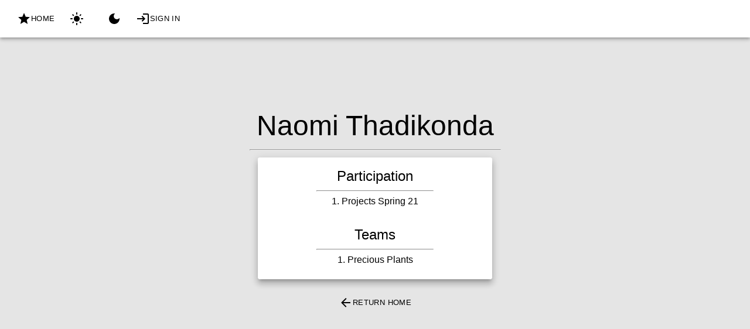

--- FILE ---
content_type: application/javascript; charset=utf-8
request_url: https://leadership.acmutd.co/_next/static/chunks/635-f7343471ede69df3.js
body_size: 71005
content:
(self.webpackChunk_N_E=self.webpackChunk_N_E||[]).push([[635],{8357:function(e,t,n){"use strict";n.d(t,{Z:function(){return oe}});var r=function(){function e(e){var t=this;this._insertTag=function(e){var n;n=0===t.tags.length?t.insertionPoint?t.insertionPoint.nextSibling:t.prepend?t.container.firstChild:t.before:t.tags[t.tags.length-1].nextSibling,t.container.insertBefore(e,n),t.tags.push(e)},this.isSpeedy=void 0===e.speedy||e.speedy,this.tags=[],this.ctr=0,this.nonce=e.nonce,this.key=e.key,this.container=e.container,this.prepend=e.prepend,this.insertionPoint=e.insertionPoint,this.before=null}var t=e.prototype;return t.hydrate=function(e){e.forEach(this._insertTag)},t.insert=function(e){this.ctr%(this.isSpeedy?65e3:1)===0&&this._insertTag(function(e){var t=document.createElement("style");return t.setAttribute("data-emotion",e.key),void 0!==e.nonce&&t.setAttribute("nonce",e.nonce),t.appendChild(document.createTextNode("")),t.setAttribute("data-s",""),t}(this));var t=this.tags[this.tags.length-1];if(this.isSpeedy){var n=function(e){if(e.sheet)return e.sheet;for(var t=0;t<document.styleSheets.length;t++)if(document.styleSheets[t].ownerNode===e)return document.styleSheets[t]}(t);try{n.insertRule(e,n.cssRules.length)}catch(r){0}}else t.appendChild(document.createTextNode(e));this.ctr++},t.flush=function(){this.tags.forEach((function(e){return e.parentNode&&e.parentNode.removeChild(e)})),this.tags=[],this.ctr=0},e}(),o=Math.abs,i=String.fromCharCode,a=Object.assign;function s(e){return e.trim()}function l(e,t,n){return e.replace(t,n)}function c(e,t){return e.indexOf(t)}function u(e,t){return 0|e.charCodeAt(t)}function d(e,t,n){return e.slice(t,n)}function p(e){return e.length}function f(e){return e.length}function m(e,t){return t.push(e),e}var h=1,g=1,b=0,v=0,y=0,x="";function Z(e,t,n,r,o,i,a){return{value:e,root:t,parent:n,type:r,props:o,children:i,line:h,column:g,length:a,return:""}}function w(e,t){return a(Z("",null,null,"",null,null,0),e,{length:-e.length},t)}function S(){return y=v>0?u(x,--v):0,g--,10===y&&(g=1,h--),y}function k(){return y=v<b?u(x,v++):0,g++,10===y&&(g=1,h++),y}function C(){return u(x,v)}function R(){return v}function E(e,t){return d(x,e,t)}function P(e){switch(e){case 0:case 9:case 10:case 13:case 32:return 5;case 33:case 43:case 44:case 47:case 62:case 64:case 126:case 59:case 123:case 125:return 4;case 58:return 3;case 34:case 39:case 40:case 91:return 2;case 41:case 93:return 1}return 0}function O(e){return h=g=1,b=p(x=e),v=0,[]}function M(e){return x="",e}function $(e){return s(E(v-1,T(91===e?e+2:40===e?e+1:e)))}function I(e){for(;(y=C())&&y<33;)k();return P(e)>2||P(y)>3?"":" "}function A(e,t){for(;--t&&k()&&!(y<48||y>102||y>57&&y<65||y>70&&y<97););return E(e,R()+(t<6&&32==C()&&32==k()))}function T(e){for(;k();)switch(y){case e:return v;case 34:case 39:34!==e&&39!==e&&T(y);break;case 40:41===e&&T(e);break;case 92:k()}return v}function z(e,t){for(;k()&&e+y!==57&&(e+y!==84||47!==C()););return"/*"+E(t,v-1)+"*"+i(47===e?e:k())}function L(e){for(;!P(C());)k();return E(e,v)}var j="-ms-",F="-moz-",N="-webkit-",W="comm",D="rule",B="decl",V="@keyframes";function H(e,t){for(var n="",r=f(e),o=0;o<r;o++)n+=t(e[o],o,e,t)||"";return n}function q(e,t,n,r){switch(e.type){case"@import":case B:return e.return=e.return||e.value;case W:return"";case V:return e.return=e.value+"{"+H(e.children,r)+"}";case D:e.value=e.props.join(",")}return p(n=H(e.children,r))?e.return=e.value+"{"+n+"}":""}function _(e,t){switch(function(e,t){return(((t<<2^u(e,0))<<2^u(e,1))<<2^u(e,2))<<2^u(e,3)}(e,t)){case 5103:return N+"print-"+e+e;case 5737:case 4201:case 3177:case 3433:case 1641:case 4457:case 2921:case 5572:case 6356:case 5844:case 3191:case 6645:case 3005:case 6391:case 5879:case 5623:case 6135:case 4599:case 4855:case 4215:case 6389:case 5109:case 5365:case 5621:case 3829:return N+e+e;case 5349:case 4246:case 4810:case 6968:case 2756:return N+e+F+e+j+e+e;case 6828:case 4268:return N+e+j+e+e;case 6165:return N+e+j+"flex-"+e+e;case 5187:return N+e+l(e,/(\w+).+(:[^]+)/,"-webkit-box-$1$2-ms-flex-$1$2")+e;case 5443:return N+e+j+"flex-item-"+l(e,/flex-|-self/,"")+e;case 4675:return N+e+j+"flex-line-pack"+l(e,/align-content|flex-|-self/,"")+e;case 5548:return N+e+j+l(e,"shrink","negative")+e;case 5292:return N+e+j+l(e,"basis","preferred-size")+e;case 6060:return N+"box-"+l(e,"-grow","")+N+e+j+l(e,"grow","positive")+e;case 4554:return N+l(e,/([^-])(transform)/g,"$1-webkit-$2")+e;case 6187:return l(l(l(e,/(zoom-|grab)/,N+"$1"),/(image-set)/,N+"$1"),e,"")+e;case 5495:case 3959:return l(e,/(image-set\([^]*)/,N+"$1$`$1");case 4968:return l(l(e,/(.+:)(flex-)?(.*)/,"-webkit-box-pack:$3-ms-flex-pack:$3"),/s.+-b[^;]+/,"justify")+N+e+e;case 4095:case 3583:case 4068:case 2532:return l(e,/(.+)-inline(.+)/,N+"$1$2")+e;case 8116:case 7059:case 5753:case 5535:case 5445:case 5701:case 4933:case 4677:case 5533:case 5789:case 5021:case 4765:if(p(e)-1-t>6)switch(u(e,t+1)){case 109:if(45!==u(e,t+4))break;case 102:return l(e,/(.+:)(.+)-([^]+)/,"$1-webkit-$2-$3$1"+F+(108==u(e,t+3)?"$3":"$2-$3"))+e;case 115:return~c(e,"stretch")?_(l(e,"stretch","fill-available"),t)+e:e}break;case 4949:if(115!==u(e,t+1))break;case 6444:switch(u(e,p(e)-3-(~c(e,"!important")&&10))){case 107:return l(e,":",":"+N)+e;case 101:return l(e,/(.+:)([^;!]+)(;|!.+)?/,"$1"+N+(45===u(e,14)?"inline-":"")+"box$3$1"+N+"$2$3$1"+j+"$2box$3")+e}break;case 5936:switch(u(e,t+11)){case 114:return N+e+j+l(e,/[svh]\w+-[tblr]{2}/,"tb")+e;case 108:return N+e+j+l(e,/[svh]\w+-[tblr]{2}/,"tb-rl")+e;case 45:return N+e+j+l(e,/[svh]\w+-[tblr]{2}/,"lr")+e}return N+e+j+e+e}return e}function K(e){return M(U("",null,null,null,[""],e=O(e),0,[0],e))}function U(e,t,n,r,o,a,s,u,d){for(var f=0,h=0,g=s,b=0,v=0,y=0,x=1,Z=1,w=1,E=0,P="",O=o,M=a,T=r,j=P;Z;)switch(y=E,E=k()){case 40:if(108!=y&&58==j.charCodeAt(g-1)){-1!=c(j+=l($(E),"&","&\f"),"&\f")&&(w=-1);break}case 34:case 39:case 91:j+=$(E);break;case 9:case 10:case 13:case 32:j+=I(y);break;case 92:j+=A(R()-1,7);continue;case 47:switch(C()){case 42:case 47:m(X(z(k(),R()),t,n),d);break;default:j+="/"}break;case 123*x:u[f++]=p(j)*w;case 125*x:case 59:case 0:switch(E){case 0:case 125:Z=0;case 59+h:v>0&&p(j)-g&&m(v>32?Y(j+";",r,n,g-1):Y(l(j," ","")+";",r,n,g-2),d);break;case 59:j+=";";default:if(m(T=G(j,t,n,f,h,o,u,P,O=[],M=[],g),a),123===E)if(0===h)U(j,t,T,T,O,a,g,u,M);else switch(b){case 100:case 109:case 115:U(e,T,T,r&&m(G(e,T,T,0,0,o,u,P,o,O=[],g),M),o,M,g,u,r?O:M);break;default:U(j,T,T,T,[""],M,0,u,M)}}f=h=v=0,x=w=1,P=j="",g=s;break;case 58:g=1+p(j),v=y;default:if(x<1)if(123==E)--x;else if(125==E&&0==x++&&125==S())continue;switch(j+=i(E),E*x){case 38:w=h>0?1:(j+="\f",-1);break;case 44:u[f++]=(p(j)-1)*w,w=1;break;case 64:45===C()&&(j+=$(k())),b=C(),h=g=p(P=j+=L(R())),E++;break;case 45:45===y&&2==p(j)&&(x=0)}}return a}function G(e,t,n,r,i,a,c,u,p,m,h){for(var g=i-1,b=0===i?a:[""],v=f(b),y=0,x=0,w=0;y<r;++y)for(var S=0,k=d(e,g+1,g=o(x=c[y])),C=e;S<v;++S)(C=s(x>0?b[S]+" "+k:l(k,/&\f/g,b[S])))&&(p[w++]=C);return Z(e,t,n,0===i?D:u,p,m,h)}function X(e,t,n){return Z(e,t,n,W,i(y),d(e,2,-2),0)}function Y(e,t,n,r){return Z(e,t,n,B,d(e,0,r),d(e,r+1,-1),r)}var J=function(e,t,n){for(var r=0,o=0;r=o,o=C(),38===r&&12===o&&(t[n]=1),!P(o);)k();return E(e,v)},Q=function(e,t){return M(function(e,t){var n=-1,r=44;do{switch(P(r)){case 0:38===r&&12===C()&&(t[n]=1),e[n]+=J(v-1,t,n);break;case 2:e[n]+=$(r);break;case 4:if(44===r){e[++n]=58===C()?"&\f":"",t[n]=e[n].length;break}default:e[n]+=i(r)}}while(r=k());return e}(O(e),t))},ee=new WeakMap,te=function(e){if("rule"===e.type&&e.parent&&!(e.length<1)){for(var t=e.value,n=e.parent,r=e.column===n.column&&e.line===n.line;"rule"!==n.type;)if(!(n=n.parent))return;if((1!==e.props.length||58===t.charCodeAt(0)||ee.get(n))&&!r){ee.set(e,!0);for(var o=[],i=Q(t,o),a=n.props,s=0,l=0;s<i.length;s++)for(var c=0;c<a.length;c++,l++)e.props[l]=o[s]?i[s].replace(/&\f/g,a[c]):a[c]+" "+i[s]}}},ne=function(e){if("decl"===e.type){var t=e.value;108===t.charCodeAt(0)&&98===t.charCodeAt(2)&&(e.return="",e.value="")}},re=[function(e,t,n,r){if(e.length>-1&&!e.return)switch(e.type){case B:e.return=_(e.value,e.length);break;case V:return H([w(e,{value:l(e.value,"@","@"+N)})],r);case D:if(e.length)return function(e,t){return e.map(t).join("")}(e.props,(function(t){switch(function(e,t){return(e=t.exec(e))?e[0]:e}(t,/(::plac\w+|:read-\w+)/)){case":read-only":case":read-write":return H([w(e,{props:[l(t,/:(read-\w+)/,":-moz-$1")]})],r);case"::placeholder":return H([w(e,{props:[l(t,/:(plac\w+)/,":-webkit-input-$1")]}),w(e,{props:[l(t,/:(plac\w+)/,":-moz-$1")]}),w(e,{props:[l(t,/:(plac\w+)/,j+"input-$1")]})],r)}return""}))}}],oe=function(e){var t=e.key;if("css"===t){var n=document.querySelectorAll("style[data-emotion]:not([data-s])");Array.prototype.forEach.call(n,(function(e){-1!==e.getAttribute("data-emotion").indexOf(" ")&&(document.head.appendChild(e),e.setAttribute("data-s",""))}))}var o=e.stylisPlugins||re;var i,a,s={},l=[];i=e.container||document.head,Array.prototype.forEach.call(document.querySelectorAll('style[data-emotion^="'+t+' "]'),(function(e){for(var t=e.getAttribute("data-emotion").split(" "),n=1;n<t.length;n++)s[t[n]]=!0;l.push(e)}));var c,u,d=[q,(u=function(e){c.insert(e)},function(e){e.root||(e=e.return)&&u(e)})],p=function(e){var t=f(e);return function(n,r,o,i){for(var a="",s=0;s<t;s++)a+=e[s](n,r,o,i)||"";return a}}([te,ne].concat(o,d));a=function(e,t,n,r){c=n,H(K(e?e+"{"+t.styles+"}":t.styles),p),r&&(m.inserted[t.name]=!0)};var m={key:t,sheet:new r({key:t,container:i,nonce:e.nonce,speedy:e.speedy,prepend:e.prepend,insertionPoint:e.insertionPoint}),nonce:e.nonce,inserted:s,registered:{},insert:a};return m.sheet.hydrate(l),m}},7866:function(e,t){"use strict";t.Z=function(e){var t=Object.create(null);return function(n){return void 0===t[n]&&(t[n]=e(n)),t[n]}}},4880:function(e,t,n){"use strict";var r;n.d(t,{T:function(){return l},w:function(){return s}});var o=n(7294),i=n(8357),a=(n(3772),(0,o.createContext)("undefined"!==typeof HTMLElement?(0,i.Z)({key:"css"}):null));a.Provider;var s=function(e){return(0,o.forwardRef)((function(t,n){var r=(0,o.useContext)(a);return e(t,r,n)}))},l=(0,o.createContext)({});(r||(r=n.t(o,2))).useInsertionEffect&&(r||(r=n.t(o,2))).useInsertionEffect},917:function(e,t,n){"use strict";var r;n.d(t,{xB:function(){return c},F4:function(){return d}});var o=n(7294),i=(n(8357),n(4880)),a=(n(8679),n(444)),s=n(3772),l=(r||(r=n.t(o,2))).useInsertionEffect?(r||(r=n.t(o,2))).useInsertionEffect:o.useLayoutEffect,c=(0,i.w)((function(e,t){var n=e.styles,r=(0,s.O)([n],void 0,(0,o.useContext)(i.T)),c=(0,o.useRef)();return l((function(){var e=t.key+"-global",n=new t.sheet.constructor({key:e,nonce:t.sheet.nonce,container:t.sheet.container,speedy:t.sheet.isSpeedy}),o=!1,i=document.querySelector('style[data-emotion="'+e+" "+r.name+'"]');return t.sheet.tags.length&&(n.before=t.sheet.tags[0]),null!==i&&(o=!0,i.setAttribute("data-emotion",e),n.hydrate([i])),c.current=[n,o],function(){n.flush()}}),[t]),l((function(){var e=c.current,n=e[0];if(e[1])e[1]=!1;else{if(void 0!==r.next&&(0,a.My)(t,r.next,!0),n.tags.length){var o=n.tags[n.tags.length-1].nextElementSibling;n.before=o,n.flush()}t.insert("",r,n,!1)}}),[t,r.name]),null}));function u(){for(var e=arguments.length,t=new Array(e),n=0;n<e;n++)t[n]=arguments[n];return(0,s.O)(t)}var d=function(){var e=u.apply(void 0,arguments),t="animation-"+e.name;return{name:t,styles:"@keyframes "+t+"{"+e.styles+"}",anim:1,toString:function(){return"_EMO_"+this.name+"_"+this.styles+"_EMO_"}}}},3772:function(e,t,n){"use strict";n.d(t,{O:function(){return h}});var r=function(e){for(var t,n=0,r=0,o=e.length;o>=4;++r,o-=4)t=1540483477*(65535&(t=255&e.charCodeAt(r)|(255&e.charCodeAt(++r))<<8|(255&e.charCodeAt(++r))<<16|(255&e.charCodeAt(++r))<<24))+(59797*(t>>>16)<<16),n=1540483477*(65535&(t^=t>>>24))+(59797*(t>>>16)<<16)^1540483477*(65535&n)+(59797*(n>>>16)<<16);switch(o){case 3:n^=(255&e.charCodeAt(r+2))<<16;case 2:n^=(255&e.charCodeAt(r+1))<<8;case 1:n=1540483477*(65535&(n^=255&e.charCodeAt(r)))+(59797*(n>>>16)<<16)}return(((n=1540483477*(65535&(n^=n>>>13))+(59797*(n>>>16)<<16))^n>>>15)>>>0).toString(36)},o={animationIterationCount:1,borderImageOutset:1,borderImageSlice:1,borderImageWidth:1,boxFlex:1,boxFlexGroup:1,boxOrdinalGroup:1,columnCount:1,columns:1,flex:1,flexGrow:1,flexPositive:1,flexShrink:1,flexNegative:1,flexOrder:1,gridRow:1,gridRowEnd:1,gridRowSpan:1,gridRowStart:1,gridColumn:1,gridColumnEnd:1,gridColumnSpan:1,gridColumnStart:1,msGridRow:1,msGridRowSpan:1,msGridColumn:1,msGridColumnSpan:1,fontWeight:1,lineHeight:1,opacity:1,order:1,orphans:1,tabSize:1,widows:1,zIndex:1,zoom:1,WebkitLineClamp:1,fillOpacity:1,floodOpacity:1,stopOpacity:1,strokeDasharray:1,strokeDashoffset:1,strokeMiterlimit:1,strokeOpacity:1,strokeWidth:1},i=n(7866),a=/[A-Z]|^ms/g,s=/_EMO_([^_]+?)_([^]*?)_EMO_/g,l=function(e){return 45===e.charCodeAt(1)},c=function(e){return null!=e&&"boolean"!==typeof e},u=(0,i.Z)((function(e){return l(e)?e:e.replace(a,"-$&").toLowerCase()})),d=function(e,t){switch(e){case"animation":case"animationName":if("string"===typeof t)return t.replace(s,(function(e,t,n){return f={name:t,styles:n,next:f},t}))}return 1===o[e]||l(e)||"number"!==typeof t||0===t?t:t+"px"};function p(e,t,n){if(null==n)return"";if(void 0!==n.__emotion_styles)return n;switch(typeof n){case"boolean":return"";case"object":if(1===n.anim)return f={name:n.name,styles:n.styles,next:f},n.name;if(void 0!==n.styles){var r=n.next;if(void 0!==r)for(;void 0!==r;)f={name:r.name,styles:r.styles,next:f},r=r.next;return n.styles+";"}return function(e,t,n){var r="";if(Array.isArray(n))for(var o=0;o<n.length;o++)r+=p(e,t,n[o])+";";else for(var i in n){var a=n[i];if("object"!==typeof a)null!=t&&void 0!==t[a]?r+=i+"{"+t[a]+"}":c(a)&&(r+=u(i)+":"+d(i,a)+";");else if(!Array.isArray(a)||"string"!==typeof a[0]||null!=t&&void 0!==t[a[0]]){var s=p(e,t,a);switch(i){case"animation":case"animationName":r+=u(i)+":"+s+";";break;default:r+=i+"{"+s+"}"}}else for(var l=0;l<a.length;l++)c(a[l])&&(r+=u(i)+":"+d(i,a[l])+";")}return r}(e,t,n);case"function":if(void 0!==e){var o=f,i=n(e);return f=o,p(e,t,i)}}if(null==t)return n;var a=t[n];return void 0!==a?a:n}var f,m=/label:\s*([^\s;\n{]+)\s*(;|$)/g;var h=function(e,t,n){if(1===e.length&&"object"===typeof e[0]&&null!==e[0]&&void 0!==e[0].styles)return e[0];var o=!0,i="";f=void 0;var a=e[0];null==a||void 0===a.raw?(o=!1,i+=p(n,t,a)):i+=a[0];for(var s=1;s<e.length;s++)i+=p(n,t,e[s]),o&&(i+=a[s]);m.lastIndex=0;for(var l,c="";null!==(l=m.exec(i));)c+="-"+l[1];return{name:r(i)+c,styles:i,next:f}}},444:function(e,t,n){"use strict";n.d(t,{fp:function(){return r},My:function(){return i},hC:function(){return o}});function r(e,t,n){var r="";return n.split(" ").forEach((function(n){void 0!==e[n]?t.push(e[n]+";"):r+=n+" "})),r}var o=function(e,t,n){var r=e.key+"-"+t.name;!1===n&&void 0===e.registered[r]&&(e.registered[r]=t.styles)},i=function(e,t,n){o(e,t,n);var r=e.key+"-"+t.name;if(void 0===e.inserted[t.name]){var i=t;do{e.insert(t===i?"."+r:"",i,e.sheet,!0);i=i.next}while(void 0!==i)}}},8385:function(e,t,n){"use strict";var r=n(7294),o=n(3935),i=n(432),a=n(6600),s=n(7960);const l=r.forwardRef((function(e,t){const{children:n,container:l,disablePortal:c=!1}=e,[u,d]=r.useState(null),p=(0,i.Z)(r.isValidElement(n)?n.ref:null,t);return(0,a.Z)((()=>{c||d(function(e){return"function"===typeof e?e():e}(l)||document.body)}),[l,c]),(0,a.Z)((()=>{if(u&&!c)return(0,s.Z)(t,u),()=>{(0,s.Z)(t,null)}}),[t,u,c]),c?r.isValidElement(n)?r.cloneElement(n,{ref:p}):n:u?o.createPortal(n,u):u}));t.Z=l},8076:function(e,t){"use strict";const n=e=>e,r=(()=>{let e=n;return{configure(t){e=t},generate:t=>e(t),reset(){e=n}}})();t.Z=r},7192:function(e,t,n){"use strict";function r(e,t,n){const r={};return Object.keys(e).forEach((o=>{r[o]=e[o].reduce(((e,r)=>(r&&(n&&n[r]&&e.push(n[r]),e.push(t(r))),e)),[]).join(" ")})),r}n.d(t,{Z:function(){return r}})},8979:function(e,t,n){"use strict";n.d(t,{Z:function(){return i}});var r=n(8076);const o={active:"Mui-active",checked:"Mui-checked",completed:"Mui-completed",disabled:"Mui-disabled",error:"Mui-error",expanded:"Mui-expanded",focused:"Mui-focused",focusVisible:"Mui-focusVisible",required:"Mui-required",selected:"Mui-selected"};function i(e,t){return o[t]||`${r.Z.generate(e)}-${t}`}},6087:function(e,t,n){"use strict";n.d(t,{Z:function(){return o}});var r=n(8979);function o(e,t){const n={};return t.forEach((t=>{n[t]=(0,r.Z)(e,t)})),n}},8442:function(e,t){"use strict";t.Z=function(e){return"string"===typeof e}},6040:function(e,t,n){"use strict";var r=n(5318);t.Z=void 0;var o=r(n(4938)),i=n(5893),a=(0,o.default)([(0,i.jsx)("path",{d:"M17 11c.34 0 .67.04 1 .09V6.27L10.5 3 3 6.27v4.91c0 4.54 3.2 8.79 7.5 9.82.55-.13 1.08-.32 1.6-.55-.69-.98-1.1-2.17-1.1-3.45 0-3.31 2.69-6 6-6z"},"0"),(0,i.jsx)("path",{d:"M17 13c-2.21 0-4 1.79-4 4s1.79 4 4 4 4-1.79 4-4-1.79-4-4-4zm0 1.38c.62 0 1.12.51 1.12 1.12s-.51 1.12-1.12 1.12-1.12-.51-1.12-1.12.5-1.12 1.12-1.12zm0 5.37c-.93 0-1.74-.46-2.24-1.17.05-.72 1.51-1.08 2.24-1.08s2.19.36 2.24 1.08c-.5.71-1.31 1.17-2.24 1.17z"},"1")],"AdminPanelSettings");t.Z=a},8366:function(e,t,n){"use strict";var r=n(5318);t.Z=void 0;var o=r(n(4938)),i=n(5893),a=(0,o.default)((0,i.jsx)("path",{d:"m14 12-2 2-2-2 2-2 2 2zm-2-6 2.12 2.12 2.5-2.5L12 1 7.38 5.62l2.5 2.5L12 6zm-6 6 2.12-2.12-2.5-2.5L1 12l4.62 4.62 2.5-2.5L6 12zm12 0-2.12 2.12 2.5 2.5L23 12l-4.62-4.62-2.5 2.5L18 12zm-6 6-2.12-2.12-2.5 2.5L12 23l4.62-4.62-2.5-2.5L12 18z"}),"Api");t.Z=a},9078:function(e,t,n){"use strict";var r=n(5318);t.Z=void 0;var o=r(n(4938)),i=n(5893),a=(0,o.default)((0,i.jsx)("path",{d:"M12 3c-4.97 0-9 4.03-9 9s4.03 9 9 9 9-4.03 9-9c0-.46-.04-.92-.1-1.36-.98 1.37-2.58 2.26-4.4 2.26-2.98 0-5.4-2.42-5.4-5.4 0-1.81.89-3.42 2.26-4.4-.44-.06-.9-.1-1.36-.1z"}),"DarkMode");t.Z=a},6646:function(e,t,n){"use strict";var r=n(5318);t.Z=void 0;var o=r(n(4938)),i=n(5893),a=(0,o.default)((0,i.jsx)("path",{d:"M12 7c-2.76 0-5 2.24-5 5s2.24 5 5 5 5-2.24 5-5-2.24-5-5-5zM2 13h2c.55 0 1-.45 1-1s-.45-1-1-1H2c-.55 0-1 .45-1 1s.45 1 1 1zm18 0h2c.55 0 1-.45 1-1s-.45-1-1-1h-2c-.55 0-1 .45-1 1s.45 1 1 1zM11 2v2c0 .55.45 1 1 1s1-.45 1-1V2c0-.55-.45-1-1-1s-1 .45-1 1zm0 18v2c0 .55.45 1 1 1s1-.45 1-1v-2c0-.55-.45-1-1-1s-1 .45-1 1zM5.99 4.58c-.39-.39-1.03-.39-1.41 0-.39.39-.39 1.03 0 1.41l1.06 1.06c.39.39 1.03.39 1.41 0s.39-1.03 0-1.41L5.99 4.58zm12.37 12.37c-.39-.39-1.03-.39-1.41 0-.39.39-.39 1.03 0 1.41l1.06 1.06c.39.39 1.03.39 1.41 0 .39-.39.39-1.03 0-1.41l-1.06-1.06zm1.06-10.96c.39-.39.39-1.03 0-1.41-.39-.39-1.03-.39-1.41 0l-1.06 1.06c-.39.39-.39 1.03 0 1.41s1.03.39 1.41 0l1.06-1.06zM7.05 18.36c.39-.39.39-1.03 0-1.41-.39-.39-1.03-.39-1.41 0l-1.06 1.06c-.39.39-.39 1.03 0 1.41s1.03.39 1.41 0l1.06-1.06z"}),"LightMode");t.Z=a},9485:function(e,t,n){"use strict";var r=n(5318);t.Z=void 0;var o=r(n(4938)),i=n(5893),a=(0,o.default)((0,i.jsx)("path",{d:"M11 7 9.6 8.4l2.6 2.6H2v2h10.2l-2.6 2.6L11 17l5-5-5-5zm9 12h-8v2h8c1.1 0 2-.9 2-2V5c0-1.1-.9-2-2-2h-8v2h8v14z"}),"Login");t.Z=a},3540:function(e,t,n){"use strict";var r=n(5318);t.Z=void 0;var o=r(n(4938)),i=n(5893),a=(0,o.default)((0,i.jsx)("path",{d:"m17 7-1.41 1.41L18.17 11H8v2h10.17l-2.58 2.58L17 17l5-5zM4 5h8V3H4c-1.1 0-2 .9-2 2v14c0 1.1.9 2 2 2h8v-2H4V5z"}),"Logout");t.Z=a},4229:function(e,t,n){"use strict";var r=n(5318);t.Z=void 0;var o=r(n(4938)),i=n(5893),a=(0,o.default)((0,i.jsx)("path",{d:"M19.14 12.94c.04-.3.06-.61.06-.94 0-.32-.02-.64-.07-.94l2.03-1.58c.18-.14.23-.41.12-.61l-1.92-3.32c-.12-.22-.37-.29-.59-.22l-2.39.96c-.5-.38-1.03-.7-1.62-.94l-.36-2.54c-.04-.24-.24-.41-.48-.41h-3.84c-.24 0-.43.17-.47.41l-.36 2.54c-.59.24-1.13.57-1.62.94l-2.39-.96c-.22-.08-.47 0-.59.22L2.74 8.87c-.12.21-.08.47.12.61l2.03 1.58c-.05.3-.09.63-.09.94s.02.64.07.94l-2.03 1.58c-.18.14-.23.41-.12.61l1.92 3.32c.12.22.37.29.59.22l2.39-.96c.5.38 1.03.7 1.62.94l.36 2.54c.05.24.24.41.48.41h3.84c.24 0 .44-.17.47-.41l.36-2.54c.59-.24 1.13-.56 1.62-.94l2.39.96c.22.08.47 0 .59-.22l1.92-3.32c.12-.22.07-.47-.12-.61l-2.01-1.58zM12 15.6c-1.98 0-3.6-1.62-3.6-3.6s1.62-3.6 3.6-3.6 3.6 1.62 3.6 3.6-1.62 3.6-3.6 3.6z"}),"Settings");t.Z=a},4957:function(e,t,n){"use strict";var r=n(5318);t.Z=void 0;var o=r(n(4938)),i=n(5893),a=(0,o.default)((0,i.jsx)("path",{d:"M12 17.27 18.18 21l-1.64-7.03L22 9.24l-7.19-.61L12 2 9.19 8.63 2 9.24l5.46 4.73L5.82 21z"}),"Star");t.Z=a},4938:function(e,t,n){"use strict";Object.defineProperty(t,"__esModule",{value:!0}),Object.defineProperty(t,"default",{enumerable:!0,get:function(){return r.createSvgIcon}});var r=n(6031)},2293:function(e,t,n){"use strict";n.d(t,{Z:function(){return b}});var r=n(3366),o=n(7462),i=n(7294),a=n(6010),s=n(7192),l=n(2151),c=n(7623),u=n(8216),d=n(5113),p=n(8979);function f(e){return(0,p.Z)("MuiAppBar",e)}(0,n(6087).Z)("MuiAppBar",["root","positionFixed","positionAbsolute","positionSticky","positionStatic","positionRelative","colorDefault","colorPrimary","colorSecondary","colorInherit","colorTransparent"]);var m=n(5893);const h=["className","color","enableColorOnDark","position"],g=(0,l.ZP)(d.Z,{name:"MuiAppBar",slot:"Root",overridesResolver:(e,t)=>{const{ownerState:n}=e;return[t.root,t[`position${(0,u.Z)(n.position)}`],t[`color${(0,u.Z)(n.color)}`]]}})((({theme:e,ownerState:t})=>{const n="light"===e.palette.mode?e.palette.grey[100]:e.palette.grey[900];return(0,o.Z)({display:"flex",flexDirection:"column",width:"100%",boxSizing:"border-box",flexShrink:0},"fixed"===t.position&&{position:"fixed",zIndex:e.zIndex.appBar,top:0,left:"auto",right:0,"@media print":{position:"absolute"}},"absolute"===t.position&&{position:"absolute",zIndex:e.zIndex.appBar,top:0,left:"auto",right:0},"sticky"===t.position&&{position:"sticky",zIndex:e.zIndex.appBar,top:0,left:"auto",right:0},"static"===t.position&&{position:"static"},"relative"===t.position&&{position:"relative"},"default"===t.color&&{backgroundColor:n,color:e.palette.getContrastText(n)},t.color&&"default"!==t.color&&"inherit"!==t.color&&"transparent"!==t.color&&{backgroundColor:e.palette[t.color].main,color:e.palette[t.color].contrastText},"inherit"===t.color&&{color:"inherit"},"dark"===e.palette.mode&&!t.enableColorOnDark&&{backgroundColor:null,color:null},"transparent"===t.color&&(0,o.Z)({backgroundColor:"transparent",color:"inherit"},"dark"===e.palette.mode&&{backgroundImage:"none"}))}));var b=i.forwardRef((function(e,t){const n=(0,c.Z)({props:e,name:"MuiAppBar"}),{className:i,color:l="primary",enableColorOnDark:d=!1,position:p="fixed"}=n,b=(0,r.Z)(n,h),v=(0,o.Z)({},n,{color:l,position:p,enableColorOnDark:d}),y=(e=>{const{color:t,position:n,classes:r}=e,o={root:["root",`color${(0,u.Z)(t)}`,`position${(0,u.Z)(n)}`]};return(0,s.Z)(o,f,r)})(v);return(0,m.jsx)(g,(0,o.Z)({square:!0,component:"header",ownerState:v,elevation:4,className:(0,a.Z)(y.root,i,"fixed"===p&&"mui-fixed"),ref:t},b))}))},2049:function(e,t,n){"use strict";n.d(t,{Z:function(){return fe}});var r=n(3366),o=n(7462),i=n(7294),a=n(6010),s=n(7579),l=n(8925),c=n(3633),u=n(7960);function d(e){return"undefined"!==typeof e.normalize?e.normalize("NFD").replace(/[\u0300-\u036f]/g,""):e}function p(e,t){for(let n=0;n<e.length;n+=1)if(t(e[n]))return n;return-1}const f=function(e={}){const{ignoreAccents:t=!0,ignoreCase:n=!0,limit:r,matchFrom:o="any",stringify:i,trim:a=!1}=e;return(e,{inputValue:s,getOptionLabel:l})=>{let c=a?s.trim():s;n&&(c=c.toLowerCase()),t&&(c=d(c));const u=e.filter((e=>{let r=(i||l)(e);return n&&(r=r.toLowerCase()),t&&(r=d(r)),"start"===o?0===r.indexOf(c):r.indexOf(c)>-1}));return"number"===typeof r?u.slice(0,r):u}}();function m(e){const{autoComplete:t=!1,autoHighlight:n=!1,autoSelect:r=!1,blurOnSelect:a=!1,disabled:d,clearOnBlur:m=!e.freeSolo,clearOnEscape:h=!1,componentName:g="useAutocomplete",defaultValue:b=(e.multiple?[]:null),disableClearable:v=!1,disableCloseOnSelect:y=!1,disabledItemsFocusable:x=!1,disableListWrap:Z=!1,filterOptions:w=f,filterSelectedOptions:S=!1,freeSolo:k=!1,getOptionDisabled:C,getOptionLabel:R=(e=>{var t;return null!=(t=e.label)?t:e}),isOptionEqualToValue:E=((e,t)=>e===t),groupBy:P,handleHomeEndKeys:O=!e.freeSolo,id:M,includeInputInList:$=!1,inputValue:I,multiple:A=!1,onChange:T,onClose:z,onHighlightChange:L,onInputChange:j,onOpen:F,open:N,openOnFocus:W=!1,options:D,readOnly:B=!1,selectOnFocus:V=!e.freeSolo,value:H}=e,q=(0,s.Z)(M);let _=R;_=e=>{const t=R(e);return"string"!==typeof t?String(t):t};const K=i.useRef(!1),U=i.useRef(!0),G=i.useRef(null),X=i.useRef(null),[Y,J]=i.useState(null),[Q,ee]=i.useState(-1),te=n?0:-1,ne=i.useRef(te),[re,oe]=(0,l.Z)({controlled:H,default:b,name:g}),[ie,ae]=(0,l.Z)({controlled:I,default:"",name:g,state:"inputValue"}),[se,le]=i.useState(!1),ce=i.useCallback(((e,t)=>{if(!(A?re.length<t.length:null!==t)&&!m)return;let n;if(A)n="";else if(null==t)n="";else{const e=_(t);n="string"===typeof e?e:""}ie!==n&&(ae(n),j&&j(e,n,"reset"))}),[_,ie,A,j,ae,m,re]),ue=i.useRef();i.useEffect((()=>{const e=re!==ue.current;ue.current=re,se&&!e||k&&!e||ce(null,re)}),[re,ce,se,ue,k]);const[de,pe]=(0,l.Z)({controlled:N,default:!1,name:g,state:"open"}),[fe,me]=i.useState(!0),he=!A&&null!=re&&ie===_(re),ge=de&&!B,be=ge?w(D.filter((e=>!S||!(A?re:[re]).some((t=>null!==t&&E(e,t))))),{inputValue:he&&fe?"":ie,getOptionLabel:_}):[],ve=de&&be.length>0&&!B;const ye=(0,c.Z)((e=>{-1===e?G.current.focus():Y.querySelector(`[data-tag-index="${e}"]`).focus()}));i.useEffect((()=>{A&&Q>re.length-1&&(ee(-1),ye(-1))}),[re,A,Q,ye]);const xe=(0,c.Z)((({event:e,index:t,reason:n="auto"})=>{if(ne.current=t,-1===t?G.current.removeAttribute("aria-activedescendant"):G.current.setAttribute("aria-activedescendant",`${q}-option-${t}`),L&&L(e,-1===t?null:be[t],n),!X.current)return;const r=X.current.querySelector('[role="option"].Mui-focused');r&&(r.classList.remove("Mui-focused"),r.classList.remove("Mui-focusVisible"));const o=X.current.parentElement.querySelector('[role="listbox"]');if(!o)return;if(-1===t)return void(o.scrollTop=0);const i=X.current.querySelector(`[data-option-index="${t}"]`);if(i&&(i.classList.add("Mui-focused"),"keyboard"===n&&i.classList.add("Mui-focusVisible"),o.scrollHeight>o.clientHeight&&"mouse"!==n)){const e=i,t=o.clientHeight+o.scrollTop,n=e.offsetTop+e.offsetHeight;n>t?o.scrollTop=n-o.clientHeight:e.offsetTop-e.offsetHeight*(P?1.3:0)<o.scrollTop&&(o.scrollTop=e.offsetTop-e.offsetHeight*(P?1.3:0))}})),Ze=(0,c.Z)((({event:e,diff:n,direction:r="next",reason:o="auto"})=>{if(!ge)return;const i=function(e,t){if(!X.current||-1===e)return-1;let n=e;for(;;){if("next"===t&&n===be.length||"previous"===t&&-1===n)return-1;const e=X.current.querySelector(`[data-option-index="${n}"]`),r=!x&&(!e||e.disabled||"true"===e.getAttribute("aria-disabled"));if(!(e&&!e.hasAttribute("tabindex")||r))return n;n+="next"===t?1:-1}}((()=>{const e=be.length-1;if("reset"===n)return te;if("start"===n)return 0;if("end"===n)return e;const t=ne.current+n;return t<0?-1===t&&$?-1:Z&&-1!==ne.current||Math.abs(n)>1?0:e:t>e?t===e+1&&$?-1:Z||Math.abs(n)>1?e:0:t})(),r);if(xe({index:i,reason:o,event:e}),t&&"reset"!==n)if(-1===i)G.current.value=ie;else{const e=_(be[i]);G.current.value=e;0===e.toLowerCase().indexOf(ie.toLowerCase())&&ie.length>0&&G.current.setSelectionRange(ie.length,e.length)}})),we=i.useCallback((()=>{if(!ge)return;const e=A?re[0]:re;if(0!==be.length&&null!=e){if(X.current)if(null==e)ne.current>=be.length-1?xe({index:be.length-1}):xe({index:ne.current});else{const t=be[ne.current];if(A&&t&&-1!==p(re,(e=>E(t,e))))return;const n=p(be,(t=>E(t,e)));-1===n?Ze({diff:"reset"}):xe({index:n})}}else Ze({diff:"reset"})}),[be.length,!A&&re,S,Ze,xe,ge,ie,A]),Se=(0,c.Z)((e=>{(0,u.Z)(X,e),e&&we()}));i.useEffect((()=>{we()}),[we]);const ke=e=>{de||(pe(!0),me(!0),F&&F(e))},Ce=(e,t)=>{de&&(pe(!1),z&&z(e,t))},Re=(e,t,n,r)=>{if(Array.isArray(re)){if(re.length===t.length&&re.every(((e,n)=>e===t[n])))return}else if(re===t)return;T&&T(e,t,n,r),oe(t)},Ee=i.useRef(!1),Pe=(e,t,n="selectOption",r="options")=>{let o=n,i=t;if(A){i=Array.isArray(re)?re.slice():[];const e=p(i,(e=>E(t,e)));-1===e?i.push(t):"freeSolo"!==r&&(i.splice(e,1),o="removeOption")}ce(e,i),Re(e,i,o,{option:t}),y||e.ctrlKey||e.metaKey||Ce(e,o),(!0===a||"touch"===a&&Ee.current||"mouse"===a&&!Ee.current)&&G.current.blur()};const Oe=(e,t)=>{if(!A)return;Ce(e,"toggleInput");let n=Q;-1===Q?""===ie&&"previous"===t&&(n=re.length-1):(n+="next"===t?1:-1,n<0&&(n=0),n===re.length&&(n=-1)),n=function(e,t){if(-1===e)return-1;let n=e;for(;;){if("next"===t&&n===re.length||"previous"===t&&-1===n)return-1;const e=Y.querySelector(`[data-tag-index="${n}"]`);if(e&&e.hasAttribute("tabindex")&&!e.disabled&&"true"!==e.getAttribute("aria-disabled"))return n;n+="next"===t?1:-1}}(n,t),ee(n),ye(n)},Me=e=>{K.current=!0,ae(""),j&&j(e,"","clear"),Re(e,A?[]:null,"clear")},$e=e=>n=>{if(e.onKeyDown&&e.onKeyDown(n),!n.defaultMuiPrevented&&(-1!==Q&&-1===["ArrowLeft","ArrowRight"].indexOf(n.key)&&(ee(-1),ye(-1)),229!==n.which))switch(n.key){case"Home":ge&&O&&(n.preventDefault(),Ze({diff:"start",direction:"next",reason:"keyboard",event:n}));break;case"End":ge&&O&&(n.preventDefault(),Ze({diff:"end",direction:"previous",reason:"keyboard",event:n}));break;case"PageUp":n.preventDefault(),Ze({diff:-5,direction:"previous",reason:"keyboard",event:n}),ke(n);break;case"PageDown":n.preventDefault(),Ze({diff:5,direction:"next",reason:"keyboard",event:n}),ke(n);break;case"ArrowDown":n.preventDefault(),Ze({diff:1,direction:"next",reason:"keyboard",event:n}),ke(n);break;case"ArrowUp":n.preventDefault(),Ze({diff:-1,direction:"previous",reason:"keyboard",event:n}),ke(n);break;case"ArrowLeft":Oe(n,"previous");break;case"ArrowRight":Oe(n,"next");break;case"Enter":if(-1!==ne.current&&ge){const e=be[ne.current],r=!!C&&C(e);if(n.preventDefault(),r)return;Pe(n,e,"selectOption"),t&&G.current.setSelectionRange(G.current.value.length,G.current.value.length)}else k&&""!==ie&&!1===he&&(A&&n.preventDefault(),Pe(n,ie,"createOption","freeSolo"));break;case"Escape":ge?(n.preventDefault(),n.stopPropagation(),Ce(n,"escape")):h&&(""!==ie||A&&re.length>0)&&(n.preventDefault(),n.stopPropagation(),Me(n));break;case"Backspace":if(A&&!B&&""===ie&&re.length>0){const e=-1===Q?re.length-1:Q,t=re.slice();t.splice(e,1),Re(n,t,"removeOption",{option:re[e]})}}},Ie=e=>{le(!0),W&&!K.current&&ke(e)},Ae=e=>{null!==X.current&&X.current.parentElement.contains(document.activeElement)?G.current.focus():(le(!1),U.current=!0,K.current=!1,r&&-1!==ne.current&&ge?Pe(e,be[ne.current],"blur"):r&&k&&""!==ie?Pe(e,ie,"blur","freeSolo"):m&&ce(e,re),Ce(e,"blur"))},Te=e=>{const t=e.target.value;ie!==t&&(ae(t),me(!1),j&&j(e,t,"input")),""===t?v||A||Re(e,null,"clear"):ke(e)},ze=e=>{xe({event:e,index:Number(e.currentTarget.getAttribute("data-option-index")),reason:"mouse"})},Le=()=>{Ee.current=!0},je=e=>{const t=Number(e.currentTarget.getAttribute("data-option-index"));Pe(e,be[t],"selectOption"),Ee.current=!1},Fe=e=>t=>{const n=re.slice();n.splice(e,1),Re(t,n,"removeOption",{option:re[e]})},Ne=e=>{de?Ce(e,"toggleInput"):ke(e)},We=e=>{e.target.getAttribute("id")!==q&&e.preventDefault()},De=()=>{G.current.focus(),V&&U.current&&G.current.selectionEnd-G.current.selectionStart===0&&G.current.select(),U.current=!1},Be=e=>{""!==ie&&de||Ne(e)};let Ve=k&&ie.length>0;Ve=Ve||(A?re.length>0:null!==re);let He=be;if(P){new Map;He=be.reduce(((e,t,n)=>{const r=P(t);return e.length>0&&e[e.length-1].group===r?e[e.length-1].options.push(t):e.push({key:n,index:n,group:r,options:[t]}),e}),[])}return d&&se&&Ae(),{getRootProps:(e={})=>(0,o.Z)({"aria-owns":ve?`${q}-listbox`:null},e,{onKeyDown:$e(e),onMouseDown:We,onClick:De}),getInputLabelProps:()=>({id:`${q}-label`,htmlFor:q}),getInputProps:()=>({id:q,value:ie,onBlur:Ae,onFocus:Ie,onChange:Te,onMouseDown:Be,"aria-activedescendant":ge?"":null,"aria-autocomplete":t?"both":"list","aria-controls":ve?`${q}-listbox`:void 0,"aria-expanded":ve,autoComplete:"off",ref:G,autoCapitalize:"none",spellCheck:"false",role:"combobox"}),getClearProps:()=>({tabIndex:-1,onClick:Me}),getPopupIndicatorProps:()=>({tabIndex:-1,onClick:Ne}),getTagProps:({index:e})=>(0,o.Z)({key:e,"data-tag-index":e,tabIndex:-1},!B&&{onDelete:Fe(e)}),getListboxProps:()=>({role:"listbox",id:`${q}-listbox`,"aria-labelledby":`${q}-label`,ref:Se,onMouseDown:e=>{e.preventDefault()}}),getOptionProps:({index:e,option:t})=>{const n=(A?re:[re]).some((e=>null!=e&&E(t,e))),r=!!C&&C(t);return{key:_(t),tabIndex:-1,role:"option",id:`${q}-option-${e}`,onMouseOver:ze,onClick:je,onTouchStart:Le,"data-option-index":e,"aria-disabled":r,"aria-selected":n}},id:q,inputValue:ie,value:re,dirty:Ve,popupOpen:ge,focused:se||-1!==Q,anchorEl:Y,setAnchorEl:J,focusedTag:Q,groupedOptions:He}}var h=n(7192),g=n(1796),b=n(1849),v=n(2151),y=n(7623),x=n(8216),Z=n(8979),w=n(6087);function S(e){return(0,Z.Z)("MuiListSubheader",e)}(0,w.Z)("MuiListSubheader",["root","colorPrimary","colorInherit","gutters","inset","sticky"]);var k=n(5893);const C=["className","color","component","disableGutters","disableSticky","inset"],R=(0,v.ZP)("li",{name:"MuiListSubheader",slot:"Root",overridesResolver:(e,t)=>{const{ownerState:n}=e;return[t.root,"default"!==n.color&&t[`color${(0,x.Z)(n.color)}`],!n.disableGutters&&t.gutters,n.inset&&t.inset,!n.disableSticky&&t.sticky]}})((({theme:e,ownerState:t})=>(0,o.Z)({boxSizing:"border-box",lineHeight:"48px",listStyle:"none",color:e.palette.text.secondary,fontFamily:e.typography.fontFamily,fontWeight:e.typography.fontWeightMedium,fontSize:e.typography.pxToRem(14)},"primary"===t.color&&{color:e.palette.primary.main},"inherit"===t.color&&{color:"inherit"},!t.disableGutters&&{paddingLeft:16,paddingRight:16},t.inset&&{paddingLeft:72},!t.disableSticky&&{position:"sticky",top:0,zIndex:1,backgroundColor:e.palette.background.paper})));var E=i.forwardRef((function(e,t){const n=(0,y.Z)({props:e,name:"MuiListSubheader"}),{className:i,color:s="default",component:l="li",disableGutters:c=!1,disableSticky:u=!1,inset:d=!1}=n,p=(0,r.Z)(n,C),f=(0,o.Z)({},n,{color:s,component:l,disableGutters:c,disableSticky:u,inset:d}),m=(e=>{const{classes:t,color:n,disableGutters:r,inset:o,disableSticky:i}=e,a={root:["root","default"!==n&&`color${(0,x.Z)(n)}`,!r&&"gutters",o&&"inset",!i&&"sticky"]};return(0,h.Z)(a,S,t)})(f);return(0,k.jsx)(R,(0,o.Z)({as:l,className:(0,a.Z)(m.root,i),ref:t,ownerState:f},p))})),P=n(5113),O=n(7739);function M(e){return(0,Z.Z)("MuiIconButton",e)}var $=(0,w.Z)("MuiIconButton",["root","disabled","colorInherit","colorPrimary","colorSecondary","edgeStart","edgeEnd","sizeSmall","sizeMedium","sizeLarge"]);const I=["edge","children","className","color","disabled","disableFocusRipple","size"],A=(0,v.ZP)(O.Z,{name:"MuiIconButton",slot:"Root",overridesResolver:(e,t)=>{const{ownerState:n}=e;return[t.root,"default"!==n.color&&t[`color${(0,x.Z)(n.color)}`],n.edge&&t[`edge${(0,x.Z)(n.edge)}`],t[`size${(0,x.Z)(n.size)}`]]}})((({theme:e,ownerState:t})=>(0,o.Z)({textAlign:"center",flex:"0 0 auto",fontSize:e.typography.pxToRem(24),padding:8,borderRadius:"50%",overflow:"visible",color:e.palette.action.active,transition:e.transitions.create("background-color",{duration:e.transitions.duration.shortest})},!t.disableRipple&&{"&:hover":{backgroundColor:(0,g.Fq)(e.palette.action.active,e.palette.action.hoverOpacity),"@media (hover: none)":{backgroundColor:"transparent"}}},"start"===t.edge&&{marginLeft:"small"===t.size?-3:-12},"end"===t.edge&&{marginRight:"small"===t.size?-3:-12})),(({theme:e,ownerState:t})=>(0,o.Z)({},"inherit"===t.color&&{color:"inherit"},"inherit"!==t.color&&"default"!==t.color&&(0,o.Z)({color:e.palette[t.color].main},!t.disableRipple&&{"&:hover":{backgroundColor:(0,g.Fq)(e.palette[t.color].main,e.palette.action.hoverOpacity),"@media (hover: none)":{backgroundColor:"transparent"}}}),"small"===t.size&&{padding:5,fontSize:e.typography.pxToRem(18)},"large"===t.size&&{padding:12,fontSize:e.typography.pxToRem(28)},{[`&.${$.disabled}`]:{backgroundColor:"transparent",color:e.palette.action.disabled}})));var T=i.forwardRef((function(e,t){const n=(0,y.Z)({props:e,name:"MuiIconButton"}),{edge:i=!1,children:s,className:l,color:c="default",disabled:u=!1,disableFocusRipple:d=!1,size:p="medium"}=n,f=(0,r.Z)(n,I),m=(0,o.Z)({},n,{edge:i,color:c,disabled:u,disableFocusRipple:d,size:p}),g=(e=>{const{classes:t,disabled:n,color:r,edge:o,size:i}=e,a={root:["root",n&&"disabled","default"!==r&&`color${(0,x.Z)(r)}`,o&&`edge${(0,x.Z)(o)}`,`size${(0,x.Z)(i)}`]};return(0,h.Z)(a,M,t)})(m);return(0,k.jsx)(A,(0,o.Z)({className:(0,a.Z)(g.root,l),centerRipple:!0,focusRipple:!d,disabled:u,ref:t,ownerState:m},f,{children:s}))})),z=n(8169),L=(0,z.Z)((0,k.jsx)("path",{d:"M12 2C6.47 2 2 6.47 2 12s4.47 10 10 10 10-4.47 10-10S17.53 2 12 2zm5 13.59L15.59 17 12 13.41 8.41 17 7 15.59 10.59 12 7 8.41 8.41 7 12 10.59 15.59 7 17 8.41 13.41 12 17 15.59z"}),"Cancel"),j=n(1705);function F(e){return(0,Z.Z)("MuiChip",e)}var N=(0,w.Z)("MuiChip",["root","sizeSmall","sizeMedium","colorPrimary","colorSecondary","disabled","clickable","clickableColorPrimary","clickableColorSecondary","deletable","deletableColorPrimary","deletableColorSecondary","outlined","filled","outlinedPrimary","outlinedSecondary","avatar","avatarSmall","avatarMedium","avatarColorPrimary","avatarColorSecondary","icon","iconSmall","iconMedium","iconColorPrimary","iconColorSecondary","label","labelSmall","labelMedium","deleteIcon","deleteIconSmall","deleteIconMedium","deleteIconColorPrimary","deleteIconColorSecondary","deleteIconOutlinedColorPrimary","deleteIconOutlinedColorSecondary","focusVisible"]);const W=["avatar","className","clickable","color","component","deleteIcon","disabled","icon","label","onClick","onDelete","onKeyDown","onKeyUp","size","variant"],D=(0,v.ZP)("div",{name:"MuiChip",slot:"Root",overridesResolver:(e,t)=>{const{ownerState:n}=e,{color:r,clickable:o,onDelete:i,size:a,variant:s}=n;return[{[`& .${N.avatar}`]:t.avatar},{[`& .${N.avatar}`]:t[`avatar${(0,x.Z)(a)}`]},{[`& .${N.avatar}`]:t[`avatarColor${(0,x.Z)(r)}`]},{[`& .${N.icon}`]:t.icon},{[`& .${N.icon}`]:t[`icon${(0,x.Z)(a)}`]},{[`& .${N.icon}`]:t[`iconColor${(0,x.Z)(r)}`]},{[`& .${N.deleteIcon}`]:t.deleteIcon},{[`& .${N.deleteIcon}`]:t[`deleteIcon${(0,x.Z)(a)}`]},{[`& .${N.deleteIcon}`]:t[`deleteIconColor${(0,x.Z)(r)}`]},{[`& .${N.deleteIcon}`]:t[`deleteIconOutlinedColor${(0,x.Z)(r)}`]},t.root,t[`size${(0,x.Z)(a)}`],t[`color${(0,x.Z)(r)}`],o&&t.clickable,o&&"default"!==r&&t[`clickableColor${(0,x.Z)(r)})`],i&&t.deletable,i&&"default"!==r&&t[`deletableColor${(0,x.Z)(r)}`],t[s],"outlined"===s&&t[`outlined${(0,x.Z)(r)}`]]}})((({theme:e,ownerState:t})=>{const n=(0,g.Fq)(e.palette.text.primary,.26);return(0,o.Z)({maxWidth:"100%",fontFamily:e.typography.fontFamily,fontSize:e.typography.pxToRem(13),display:"inline-flex",alignItems:"center",justifyContent:"center",height:32,color:e.palette.text.primary,backgroundColor:e.palette.action.selected,borderRadius:16,whiteSpace:"nowrap",transition:e.transitions.create(["background-color","box-shadow"]),cursor:"default",outline:0,textDecoration:"none",border:0,padding:0,verticalAlign:"middle",boxSizing:"border-box",[`&.${N.disabled}`]:{opacity:e.palette.action.disabledOpacity,pointerEvents:"none"},[`& .${N.avatar}`]:{marginLeft:5,marginRight:-6,width:24,height:24,color:"light"===e.palette.mode?e.palette.grey[700]:e.palette.grey[300],fontSize:e.typography.pxToRem(12)},[`& .${N.avatarColorPrimary}`]:{color:e.palette.primary.contrastText,backgroundColor:e.palette.primary.dark},[`& .${N.avatarColorSecondary}`]:{color:e.palette.secondary.contrastText,backgroundColor:e.palette.secondary.dark},[`& .${N.avatarSmall}`]:{marginLeft:4,marginRight:-4,width:18,height:18,fontSize:e.typography.pxToRem(10)},[`& .${N.icon}`]:(0,o.Z)({color:"light"===e.palette.mode?e.palette.grey[700]:e.palette.grey[300],marginLeft:5,marginRight:-6},"small"===t.size&&{fontSize:18,marginLeft:4,marginRight:-4},"default"!==t.color&&{color:"inherit"}),[`& .${N.deleteIcon}`]:(0,o.Z)({WebkitTapHighlightColor:"transparent",color:n,fontSize:22,cursor:"pointer",margin:"0 5px 0 -6px","&:hover":{color:(0,g.Fq)(n,.4)}},"small"===t.size&&{fontSize:16,marginRight:4,marginLeft:-4},"default"!==t.color&&{color:(0,g.Fq)(e.palette[t.color].contrastText,.7),"&:hover, &:active":{color:e.palette[t.color].contrastText}})},"small"===t.size&&{height:24},"default"!==t.color&&{backgroundColor:e.palette[t.color].main,color:e.palette[t.color].contrastText},t.onDelete&&{[`&.${N.focusVisible}`]:{backgroundColor:(0,g.Fq)(e.palette.action.selected,e.palette.action.selectedOpacity+e.palette.action.focusOpacity)}},t.onDelete&&"default"!==t.color&&{[`&.${N.focusVisible}`]:{backgroundColor:e.palette[t.color].dark}})}),(({theme:e,ownerState:t})=>(0,o.Z)({},t.clickable&&{userSelect:"none",WebkitTapHighlightColor:"transparent",cursor:"pointer","&:hover":{backgroundColor:(0,g.Fq)(e.palette.action.selected,e.palette.action.selectedOpacity+e.palette.action.hoverOpacity)},[`&.${N.focusVisible}`]:{backgroundColor:(0,g.Fq)(e.palette.action.selected,e.palette.action.selectedOpacity+e.palette.action.focusOpacity)},"&:active":{boxShadow:e.shadows[1]}},t.clickable&&"default"!==t.color&&{[`&:hover, &.${N.focusVisible}`]:{backgroundColor:e.palette[t.color].dark}})),(({theme:e,ownerState:t})=>(0,o.Z)({},"outlined"===t.variant&&{backgroundColor:"transparent",border:`1px solid ${"light"===e.palette.mode?e.palette.grey[400]:e.palette.grey[700]}`,[`&.${N.clickable}:hover`]:{backgroundColor:e.palette.action.hover},[`&.${N.focusVisible}`]:{backgroundColor:e.palette.action.focus},[`& .${N.avatar}`]:{marginLeft:4},[`& .${N.avatarSmall}`]:{marginLeft:2},[`& .${N.icon}`]:{marginLeft:4},[`& .${N.iconSmall}`]:{marginLeft:2},[`& .${N.deleteIcon}`]:{marginRight:5},[`& .${N.deleteIconSmall}`]:{marginRight:3}},"outlined"===t.variant&&"default"!==t.color&&{color:e.palette[t.color].main,border:`1px solid ${(0,g.Fq)(e.palette[t.color].main,.7)}`,[`&.${N.clickable}:hover`]:{backgroundColor:(0,g.Fq)(e.palette[t.color].main,e.palette.action.hoverOpacity)},[`&.${N.focusVisible}`]:{backgroundColor:(0,g.Fq)(e.palette[t.color].main,e.palette.action.focusOpacity)},[`& .${N.deleteIcon}`]:{color:(0,g.Fq)(e.palette[t.color].main,.7),"&:hover, &:active":{color:e.palette[t.color].main}}}))),B=(0,v.ZP)("span",{name:"MuiChip",slot:"Label",overridesResolver:(e,t)=>{const{ownerState:n}=e,{size:r}=n;return[t.label,t[`label${(0,x.Z)(r)}`]]}})((({ownerState:e})=>(0,o.Z)({overflow:"hidden",textOverflow:"ellipsis",paddingLeft:12,paddingRight:12,whiteSpace:"nowrap"},"small"===e.size&&{paddingLeft:8,paddingRight:8})));function V(e){return"Backspace"===e.key||"Delete"===e.key}var H=i.forwardRef((function(e,t){const n=(0,y.Z)({props:e,name:"MuiChip"}),{avatar:s,className:l,clickable:c,color:u="default",component:d,deleteIcon:p,disabled:f=!1,icon:m,label:g,onClick:b,onDelete:v,onKeyDown:Z,onKeyUp:w,size:S="medium",variant:C="filled"}=n,R=(0,r.Z)(n,W),E=i.useRef(null),P=(0,j.Z)(E,t),M=e=>{e.stopPropagation(),v&&v(e)},$=!(!1===c||!b)||c,I="small"===S,A=$||v?O.Z:d||"div",T=(0,o.Z)({},n,{component:A,disabled:f,size:S,color:u,onDelete:!!v,clickable:$,variant:C}),z=(e=>{const{classes:t,disabled:n,size:r,color:o,onDelete:i,clickable:a,variant:s}=e,l={root:["root",s,n&&"disabled",`size${(0,x.Z)(r)}`,`color${(0,x.Z)(o)}`,a&&"clickable",a&&`clickableColor${(0,x.Z)(o)}`,i&&"deletable",i&&`deletableColor${(0,x.Z)(o)}`,`${s}${(0,x.Z)(o)}`],label:["label",`label${(0,x.Z)(r)}`],avatar:["avatar",`avatar${(0,x.Z)(r)}`,`avatarColor${(0,x.Z)(o)}`],icon:["icon",`icon${(0,x.Z)(r)}`,`iconColor${(0,x.Z)(o)}`],deleteIcon:["deleteIcon",`deleteIcon${(0,x.Z)(r)}`,`deleteIconColor${(0,x.Z)(o)}`,`deleteIconOutlinedColor${(0,x.Z)(o)}`]};return(0,h.Z)(l,F,t)})(T),N=A===O.Z?(0,o.Z)({component:d||"div",focusVisibleClassName:z.focusVisible},v&&{disableRipple:!0}):{};let H=null;if(v){const e=(0,a.Z)("default"!==u&&("outlined"===C?z[`deleteIconOutlinedColor${(0,x.Z)(u)}`]:z[`deleteIconColor${(0,x.Z)(u)}`]),I&&z.deleteIconSmall);H=p&&i.isValidElement(p)?i.cloneElement(p,{className:(0,a.Z)(p.props.className,z.deleteIcon,e),onClick:M}):(0,k.jsx)(L,{className:(0,a.Z)(z.deleteIcon,e),onClick:M})}let q=null;s&&i.isValidElement(s)&&(q=i.cloneElement(s,{className:(0,a.Z)(z.avatar,s.props.className)}));let _=null;return m&&i.isValidElement(m)&&(_=i.cloneElement(m,{className:(0,a.Z)(z.icon,m.props.className)})),(0,k.jsxs)(D,(0,o.Z)({as:A,className:(0,a.Z)(z.root,l),disabled:!(!$||!f)||void 0,onClick:b,onKeyDown:e=>{e.currentTarget===e.target&&V(e)&&e.preventDefault(),Z&&Z(e)},onKeyUp:e=>{e.currentTarget===e.target&&(v&&V(e)?v(e):"Escape"===e.key&&E.current&&E.current.blur()),w&&w(e)},ref:P,ownerState:T},N,R,{children:[q||_,(0,k.jsx)(B,{className:(0,a.Z)(z.label),ownerState:T,children:g}),H]}))})),q=n(7021),_=n(5827),K=n(4656),U=n(4707),G=(0,z.Z)((0,k.jsx)("path",{d:"M19 6.41L17.59 5 12 10.59 6.41 5 5 6.41 10.59 12 5 17.59 6.41 19 12 13.41 17.59 19 19 17.59 13.41 12z"}),"Close"),X=n(224);function Y(e){return(0,Z.Z)("MuiAutocomplete",e)}var J,Q,ee=(0,w.Z)("MuiAutocomplete",["root","fullWidth","focused","focusVisible","tag","tagSizeSmall","tagSizeMedium","hasPopupIcon","hasClearIcon","inputRoot","input","inputFocused","endAdornment","clearIndicator","popupIndicator","popupIndicatorOpen","popper","popperDisablePortal","paper","listbox","loading","noOptions","option","groupLabel","groupUl"]);const te=["autoComplete","autoHighlight","autoSelect","blurOnSelect","ChipProps","className","clearIcon","clearOnBlur","clearOnEscape","clearText","closeText","componentsProps","defaultValue","disableClearable","disableCloseOnSelect","disabled","disabledItemsFocusable","disableListWrap","disablePortal","filterOptions","filterSelectedOptions","forcePopupIcon","freeSolo","fullWidth","getLimitTagsText","getOptionDisabled","getOptionLabel","isOptionEqualToValue","groupBy","handleHomeEndKeys","id","includeInputInList","inputValue","limitTags","ListboxComponent","ListboxProps","loading","loadingText","multiple","noOptionsText","onChange","onClose","onHighlightChange","onInputChange","onOpen","open","openOnFocus","openText","options","PaperComponent","PopperComponent","popupIcon","readOnly","renderGroup","renderInput","renderOption","renderTags","selectOnFocus","size","value"],ne=(0,v.ZP)("div",{name:"MuiAutocomplete",slot:"Root",overridesResolver:(e,t)=>{const{ownerState:n}=e,{fullWidth:r,hasClearIcon:o,hasPopupIcon:i,inputFocused:a,size:s}=n;return[{[`& .${ee.tag}`]:t.tag},{[`& .${ee.tag}`]:t[`tagSize${(0,x.Z)(s)}`]},{[`& .${ee.inputRoot}`]:t.inputRoot},{[`& .${ee.input}`]:t.input},{[`& .${ee.input}`]:a&&t.inputFocused},t.root,r&&t.fullWidth,i&&t.hasPopupIcon,o&&t.hasClearIcon]}})((({ownerState:e})=>(0,o.Z)({[`&.${ee.focused} .${ee.clearIndicator}`]:{visibility:"visible"},"@media (pointer: fine)":{[`&:hover .${ee.clearIndicator}`]:{visibility:"visible"}}},e.fullWidth&&{width:"100%"},{[`& .${ee.tag}`]:(0,o.Z)({margin:3,maxWidth:"calc(100% - 6px)"},"small"===e.size&&{margin:2,maxWidth:"calc(100% - 4px)"}),[`& .${ee.inputRoot}`]:{flexWrap:"wrap",[`.${ee.hasPopupIcon}&, .${ee.hasClearIcon}&`]:{paddingRight:30},[`.${ee.hasPopupIcon}.${ee.hasClearIcon}&`]:{paddingRight:56},[`& .${ee.input}`]:{width:0,minWidth:30}},[`& .${q.Z.root}`]:{paddingBottom:1,"& .MuiInput-input":{padding:"4px 4px 4px 0px"}},[`& .${q.Z.root}.${_.Z.sizeSmall}`]:{[`& .${q.Z.input}`]:{padding:"2px 4px 3px 0"}},[`& .${K.Z.root}`]:{padding:9,[`.${ee.hasPopupIcon}&, .${ee.hasClearIcon}&`]:{paddingRight:39},[`.${ee.hasPopupIcon}.${ee.hasClearIcon}&`]:{paddingRight:65},[`& .${ee.input}`]:{padding:"7.5px 4px 7.5px 6px"},[`& .${ee.endAdornment}`]:{right:9}},[`& .${K.Z.root}.${_.Z.sizeSmall}`]:{padding:6,[`& .${ee.input}`]:{padding:"2.5px 4px 2.5px 6px"}},[`& .${U.Z.root}`]:{paddingTop:19,paddingLeft:8,[`.${ee.hasPopupIcon}&, .${ee.hasClearIcon}&`]:{paddingRight:39},[`.${ee.hasPopupIcon}.${ee.hasClearIcon}&`]:{paddingRight:65},[`& .${U.Z.input}`]:{padding:"7px 4px"},[`& .${ee.endAdornment}`]:{right:9}},[`& .${U.Z.root}.${_.Z.sizeSmall}`]:{paddingBottom:1,[`& .${U.Z.input}`]:{padding:"2.5px 4px"}},[`& .${_.Z.hiddenLabel}`]:{paddingTop:8},[`& .${ee.input}`]:(0,o.Z)({flexGrow:1,textOverflow:"ellipsis",opacity:0},e.inputFocused&&{opacity:1})}))),re=(0,v.ZP)("div",{name:"MuiAutocomplete",slot:"EndAdornment",overridesResolver:(e,t)=>t.endAdornment})({position:"absolute",right:0,top:"calc(50% - 14px)"}),oe=(0,v.ZP)(T,{name:"MuiAutocomplete",slot:"ClearIndicator",overridesResolver:(e,t)=>t.clearIndicator})({marginRight:-2,padding:4,visibility:"hidden"}),ie=(0,v.ZP)(T,{name:"MuiAutocomplete",slot:"PopupIndicator",overridesResolver:({ownerState:e},t)=>(0,o.Z)({},t.popupIndicator,e.popupOpen&&t.popupIndicatorOpen)})((({ownerState:e})=>(0,o.Z)({padding:2,marginRight:-2},e.popupOpen&&{transform:"rotate(180deg)"}))),ae=(0,v.ZP)(b.Z,{name:"MuiAutocomplete",slot:"Popper",overridesResolver:(e,t)=>{const{ownerState:n}=e;return[{[`& .${ee.option}`]:t.option},t.popper,n.disablePortal&&t.popperDisablePortal]}})((({theme:e,ownerState:t})=>(0,o.Z)({zIndex:e.zIndex.modal},t.disablePortal&&{position:"absolute"}))),se=(0,v.ZP)(P.Z,{name:"MuiAutocomplete",slot:"Paper",overridesResolver:(e,t)=>t.paper})((({theme:e})=>(0,o.Z)({},e.typography.body1,{overflow:"auto"}))),le=(0,v.ZP)("div",{name:"MuiAutocomplete",slot:"Loading",overridesResolver:(e,t)=>t.loading})((({theme:e})=>({color:e.palette.text.secondary,padding:"14px 16px"}))),ce=(0,v.ZP)("div",{name:"MuiAutocomplete",slot:"NoOptions",overridesResolver:(e,t)=>t.noOptions})((({theme:e})=>({color:e.palette.text.secondary,padding:"14px 16px"}))),ue=(0,v.ZP)("div",{name:"MuiAutocomplete",slot:"Listbox",overridesResolver:(e,t)=>t.listbox})((({theme:e})=>({listStyle:"none",margin:0,padding:"8px 0",maxHeight:"40vh",overflow:"auto",[`& .${ee.option}`]:{minHeight:48,display:"flex",overflow:"hidden",justifyContent:"flex-start",alignItems:"center",cursor:"pointer",paddingTop:6,boxSizing:"border-box",outline:"0",WebkitTapHighlightColor:"transparent",paddingBottom:6,paddingLeft:16,paddingRight:16,[e.breakpoints.up("sm")]:{minHeight:"auto"},[`&.${ee.focused}`]:{backgroundColor:e.palette.action.hover,"@media (hover: none)":{backgroundColor:"transparent"}},'&[aria-disabled="true"]':{opacity:e.palette.action.disabledOpacity,pointerEvents:"none"},[`&.${ee.focusVisible}`]:{backgroundColor:e.palette.action.focus},'&[aria-selected="true"]':{backgroundColor:(0,g.Fq)(e.palette.primary.main,e.palette.action.selectedOpacity),[`&.${ee.focused}`]:{backgroundColor:(0,g.Fq)(e.palette.primary.main,e.palette.action.selectedOpacity+e.palette.action.hoverOpacity),"@media (hover: none)":{backgroundColor:e.palette.action.selected}},[`&.${ee.focusVisible}`]:{backgroundColor:(0,g.Fq)(e.palette.primary.main,e.palette.action.selectedOpacity+e.palette.action.focusOpacity)}}}}))),de=(0,v.ZP)(E,{name:"MuiAutocomplete",slot:"GroupLabel",overridesResolver:(e,t)=>t.groupLabel})((({theme:e})=>({backgroundColor:e.palette.background.paper,top:-8}))),pe=(0,v.ZP)("ul",{name:"MuiAutocomplete",slot:"GroupUl",overridesResolver:(e,t)=>t.groupUl})({padding:0,[`& .${ee.option}`]:{paddingLeft:24}});var fe=i.forwardRef((function(e,t){var n,s;const l=(0,y.Z)({props:e,name:"MuiAutocomplete"}),{autoComplete:c=!1,autoHighlight:u=!1,autoSelect:d=!1,blurOnSelect:p=!1,ChipProps:f,className:g,clearIcon:v=J||(J=(0,k.jsx)(G,{fontSize:"small"})),clearOnBlur:Z=!l.freeSolo,clearOnEscape:w=!1,clearText:S="Clear",closeText:C="Close",componentsProps:R={},defaultValue:E=(l.multiple?[]:null),disableClearable:O=!1,disableCloseOnSelect:M=!1,disabled:$=!1,disabledItemsFocusable:I=!1,disableListWrap:A=!1,disablePortal:T=!1,filterSelectedOptions:z=!1,forcePopupIcon:L="auto",freeSolo:j=!1,fullWidth:F=!1,getLimitTagsText:N=(e=>`+${e}`),getOptionLabel:W=(e=>{var t;return null!=(t=e.label)?t:e}),groupBy:D,handleHomeEndKeys:B=!l.freeSolo,includeInputInList:V=!1,limitTags:q=-1,ListboxComponent:_="ul",ListboxProps:K,loading:U=!1,loadingText:ee="Loading\u2026",multiple:fe=!1,noOptionsText:me="No options",openOnFocus:he=!1,openText:ge="Open",PaperComponent:be=P.Z,PopperComponent:ve=b.Z,popupIcon:ye=Q||(Q=(0,k.jsx)(X.Z,{})),readOnly:xe=!1,renderGroup:Ze,renderInput:we,renderOption:Se,renderTags:ke,selectOnFocus:Ce=!l.freeSolo,size:Re="medium"}=l,Ee=(0,r.Z)(l,te),{getRootProps:Pe,getInputProps:Oe,getInputLabelProps:Me,getPopupIndicatorProps:$e,getClearProps:Ie,getTagProps:Ae,getListboxProps:Te,getOptionProps:ze,value:Le,dirty:je,id:Fe,popupOpen:Ne,focused:We,focusedTag:De,anchorEl:Be,setAnchorEl:Ve,inputValue:He,groupedOptions:qe}=m((0,o.Z)({},l,{componentName:"Autocomplete"})),_e=!O&&!$&&je&&!xe,Ke=(!j||!0===L)&&!1!==L,Ue=(0,o.Z)({},l,{disablePortal:T,focused:We,fullWidth:F,hasClearIcon:_e,hasPopupIcon:Ke,inputFocused:-1===De,popupOpen:Ne,size:Re}),Ge=(e=>{const{classes:t,disablePortal:n,focused:r,fullWidth:o,hasClearIcon:i,hasPopupIcon:a,inputFocused:s,popupOpen:l,size:c}=e,u={root:["root",r&&"focused",o&&"fullWidth",i&&"hasClearIcon",a&&"hasPopupIcon"],inputRoot:["inputRoot"],input:["input",s&&"inputFocused"],tag:["tag",`tagSize${(0,x.Z)(c)}`],endAdornment:["endAdornment"],clearIndicator:["clearIndicator"],popupIndicator:["popupIndicator",l&&"popupIndicatorOpen"],popper:["popper",n&&"popperDisablePortal"],paper:["paper"],listbox:["listbox"],loading:["loading"],noOptions:["noOptions"],option:["option"],groupLabel:["groupLabel"],groupUl:["groupUl"]};return(0,h.Z)(u,Y,t)})(Ue);let Xe;if(fe&&Le.length>0){const e=e=>(0,o.Z)({className:(0,a.Z)(Ge.tag),disabled:$},Ae(e));Xe=ke?ke(Le,e):Le.map(((t,n)=>(0,k.jsx)(H,(0,o.Z)({label:W(t),size:Re},e({index:n}),f))))}if(q>-1&&Array.isArray(Xe)){const e=Xe.length-q;!We&&e>0&&(Xe=Xe.splice(0,q),Xe.push((0,k.jsx)("span",{className:Ge.tag,children:N(e)},Xe.length)))}const Ye=Ze||(e=>(0,k.jsxs)("li",{children:[(0,k.jsx)(de,{className:Ge.groupLabel,ownerState:Ue,component:"div",children:e.group}),(0,k.jsx)(pe,{className:Ge.groupUl,ownerState:Ue,children:e.children})]},e.key)),Je=Se||((e,t)=>(0,k.jsx)("li",(0,o.Z)({},e,{children:W(t)}))),Qe=(e,t)=>{const n=ze({option:e,index:t});return Je((0,o.Z)({},n,{className:Ge.option}),e,{selected:n["aria-selected"],inputValue:He})};return(0,k.jsxs)(i.Fragment,{children:[(0,k.jsx)(ne,(0,o.Z)({ref:t,className:(0,a.Z)(Ge.root,g),ownerState:Ue},Pe(Ee),{children:we({id:Fe,disabled:$,fullWidth:!0,size:"small"===Re?"small":void 0,InputLabelProps:Me(),InputProps:{ref:Ve,className:Ge.inputRoot,startAdornment:Xe,endAdornment:(0,k.jsxs)(re,{className:Ge.endAdornment,ownerState:Ue,children:[_e?(0,k.jsx)(oe,(0,o.Z)({},Ie(),{"aria-label":S,title:S,ownerState:Ue},R.clearIndicator,{className:(0,a.Z)(Ge.clearIndicator,null==(n=R.clearIndicator)?void 0:n.className),children:v})):null,Ke?(0,k.jsx)(ie,(0,o.Z)({},$e(),{disabled:$,"aria-label":Ne?C:ge,title:Ne?C:ge,className:(0,a.Z)(Ge.popupIndicator),ownerState:Ue,children:ye})):null]})},inputProps:(0,o.Z)({className:(0,a.Z)(Ge.input),disabled:$,readOnly:xe},Oe())})})),Ne&&Be?(0,k.jsx)(ae,{as:ve,className:(0,a.Z)(Ge.popper),disablePortal:T,style:{width:Be?Be.clientWidth:null},ownerState:Ue,role:"presentation",anchorEl:Be,open:!0,children:(0,k.jsxs)(se,(0,o.Z)({ownerState:Ue,as:be},R.paper,{className:(0,a.Z)(Ge.paper,null==(s=R.paper)?void 0:s.className),children:[U&&0===qe.length?(0,k.jsx)(le,{className:Ge.loading,ownerState:Ue,children:ee}):null,0!==qe.length||j||U?null:(0,k.jsx)(ce,{className:Ge.noOptions,ownerState:Ue,role:"presentation",onMouseDown:e=>{e.preventDefault()},children:me}),qe.length>0?(0,k.jsx)(ue,(0,o.Z)({as:_,className:Ge.listbox,ownerState:Ue},Te(),K,{children:qe.map(((e,t)=>D?Ye({key:e.key,group:e.group,children:e.options.map(((t,n)=>Qe(t,e.index+n)))}):Qe(e,t)))})):null]}))}):null]})}))},3321:function(e,t,n){"use strict";n.d(t,{Z:function(){return k}});var r=n(3366),o=n(7462),i=n(7294),a=n(6010),s=n(7925),l=n(7192),c=n(1796),u=n(2151),d=n(7623),p=n(7739),f=n(8216),m=n(8979);function h(e){return(0,m.Z)("MuiButton",e)}var g=(0,n(6087).Z)("MuiButton",["root","text","textInherit","textPrimary","textSecondary","outlined","outlinedInherit","outlinedPrimary","outlinedSecondary","contained","containedInherit","containedPrimary","containedSecondary","disableElevation","focusVisible","disabled","colorInherit","textSizeSmall","textSizeMedium","textSizeLarge","outlinedSizeSmall","outlinedSizeMedium","outlinedSizeLarge","containedSizeSmall","containedSizeMedium","containedSizeLarge","sizeMedium","sizeSmall","sizeLarge","fullWidth","startIcon","endIcon","iconSizeSmall","iconSizeMedium","iconSizeLarge"]);var b=i.createContext({}),v=n(5893);const y=["children","color","component","className","disabled","disableElevation","disableFocusRipple","endIcon","focusVisibleClassName","fullWidth","size","startIcon","type","variant"],x=e=>(0,o.Z)({},"small"===e.size&&{"& > *:nth-of-type(1)":{fontSize:18}},"medium"===e.size&&{"& > *:nth-of-type(1)":{fontSize:20}},"large"===e.size&&{"& > *:nth-of-type(1)":{fontSize:22}}),Z=(0,u.ZP)(p.Z,{shouldForwardProp:e=>(0,u.FO)(e)||"classes"===e,name:"MuiButton",slot:"Root",overridesResolver:(e,t)=>{const{ownerState:n}=e;return[t.root,t[n.variant],t[`${n.variant}${(0,f.Z)(n.color)}`],t[`size${(0,f.Z)(n.size)}`],t[`${n.variant}Size${(0,f.Z)(n.size)}`],"inherit"===n.color&&t.colorInherit,n.disableElevation&&t.disableElevation,n.fullWidth&&t.fullWidth]}})((({theme:e,ownerState:t})=>(0,o.Z)({},e.typography.button,{minWidth:64,padding:"6px 16px",borderRadius:e.shape.borderRadius,transition:e.transitions.create(["background-color","box-shadow","border-color","color"],{duration:e.transitions.duration.short}),"&:hover":(0,o.Z)({textDecoration:"none",backgroundColor:(0,c.Fq)(e.palette.text.primary,e.palette.action.hoverOpacity),"@media (hover: none)":{backgroundColor:"transparent"}},"text"===t.variant&&"inherit"!==t.color&&{backgroundColor:(0,c.Fq)(e.palette[t.color].main,e.palette.action.hoverOpacity),"@media (hover: none)":{backgroundColor:"transparent"}},"outlined"===t.variant&&"inherit"!==t.color&&{border:`1px solid ${e.palette[t.color].main}`,backgroundColor:(0,c.Fq)(e.palette[t.color].main,e.palette.action.hoverOpacity),"@media (hover: none)":{backgroundColor:"transparent"}},"contained"===t.variant&&{backgroundColor:e.palette.grey.A100,boxShadow:e.shadows[4],"@media (hover: none)":{boxShadow:e.shadows[2],backgroundColor:e.palette.grey[300]}},"contained"===t.variant&&"inherit"!==t.color&&{backgroundColor:e.palette[t.color].dark,"@media (hover: none)":{backgroundColor:e.palette[t.color].main}}),"&:active":(0,o.Z)({},"contained"===t.variant&&{boxShadow:e.shadows[8]}),[`&.${g.focusVisible}`]:(0,o.Z)({},"contained"===t.variant&&{boxShadow:e.shadows[6]}),[`&.${g.disabled}`]:(0,o.Z)({color:e.palette.action.disabled},"outlined"===t.variant&&{border:`1px solid ${e.palette.action.disabledBackground}`},"outlined"===t.variant&&"secondary"===t.color&&{border:`1px solid ${e.palette.action.disabled}`},"contained"===t.variant&&{color:e.palette.action.disabled,boxShadow:e.shadows[0],backgroundColor:e.palette.action.disabledBackground})},"text"===t.variant&&{padding:"6px 8px"},"text"===t.variant&&"inherit"!==t.color&&{color:e.palette[t.color].main},"outlined"===t.variant&&{padding:"5px 15px",border:"1px solid "+("light"===e.palette.mode?"rgba(0, 0, 0, 0.23)":"rgba(255, 255, 255, 0.23)")},"outlined"===t.variant&&"inherit"!==t.color&&{color:e.palette[t.color].main,border:`1px solid ${(0,c.Fq)(e.palette[t.color].main,.5)}`},"contained"===t.variant&&{color:e.palette.getContrastText(e.palette.grey[300]),backgroundColor:e.palette.grey[300],boxShadow:e.shadows[2]},"contained"===t.variant&&"inherit"!==t.color&&{color:e.palette[t.color].contrastText,backgroundColor:e.palette[t.color].main},"inherit"===t.color&&{color:"inherit",borderColor:"currentColor"},"small"===t.size&&"text"===t.variant&&{padding:"4px 5px",fontSize:e.typography.pxToRem(13)},"large"===t.size&&"text"===t.variant&&{padding:"8px 11px",fontSize:e.typography.pxToRem(15)},"small"===t.size&&"outlined"===t.variant&&{padding:"3px 9px",fontSize:e.typography.pxToRem(13)},"large"===t.size&&"outlined"===t.variant&&{padding:"7px 21px",fontSize:e.typography.pxToRem(15)},"small"===t.size&&"contained"===t.variant&&{padding:"4px 10px",fontSize:e.typography.pxToRem(13)},"large"===t.size&&"contained"===t.variant&&{padding:"8px 22px",fontSize:e.typography.pxToRem(15)},t.fullWidth&&{width:"100%"})),(({ownerState:e})=>e.disableElevation&&{boxShadow:"none","&:hover":{boxShadow:"none"},[`&.${g.focusVisible}`]:{boxShadow:"none"},"&:active":{boxShadow:"none"},[`&.${g.disabled}`]:{boxShadow:"none"}})),w=(0,u.ZP)("span",{name:"MuiButton",slot:"StartIcon",overridesResolver:(e,t)=>{const{ownerState:n}=e;return[t.startIcon,t[`iconSize${(0,f.Z)(n.size)}`]]}})((({ownerState:e})=>(0,o.Z)({display:"inherit",marginRight:8,marginLeft:-4},"small"===e.size&&{marginLeft:-2},x(e)))),S=(0,u.ZP)("span",{name:"MuiButton",slot:"EndIcon",overridesResolver:(e,t)=>{const{ownerState:n}=e;return[t.endIcon,t[`iconSize${(0,f.Z)(n.size)}`]]}})((({ownerState:e})=>(0,o.Z)({display:"inherit",marginRight:-4,marginLeft:8},"small"===e.size&&{marginRight:-2},x(e))));var k=i.forwardRef((function(e,t){const n=i.useContext(b),c=(0,s.Z)(n,e),u=(0,d.Z)({props:c,name:"MuiButton"}),{children:p,color:m="primary",component:g="button",className:x,disabled:k=!1,disableElevation:C=!1,disableFocusRipple:R=!1,endIcon:E,focusVisibleClassName:P,fullWidth:O=!1,size:M="medium",startIcon:$,type:I,variant:A="text"}=u,T=(0,r.Z)(u,y),z=(0,o.Z)({},u,{color:m,component:g,disabled:k,disableElevation:C,disableFocusRipple:R,fullWidth:O,size:M,type:I,variant:A}),L=(e=>{const{color:t,disableElevation:n,fullWidth:r,size:i,variant:a,classes:s}=e,c={root:["root",a,`${a}${(0,f.Z)(t)}`,`size${(0,f.Z)(i)}`,`${a}Size${(0,f.Z)(i)}`,"inherit"===t&&"colorInherit",n&&"disableElevation",r&&"fullWidth"],label:["label"],startIcon:["startIcon",`iconSize${(0,f.Z)(i)}`],endIcon:["endIcon",`iconSize${(0,f.Z)(i)}`]},u=(0,l.Z)(c,h,s);return(0,o.Z)({},s,u)})(z),j=$&&(0,v.jsx)(w,{className:L.startIcon,ownerState:z,children:$}),F=E&&(0,v.jsx)(S,{className:L.endIcon,ownerState:z,children:E});return(0,v.jsxs)(Z,(0,o.Z)({ownerState:z,className:(0,a.Z)(x,n.className),component:g,disabled:k,focusRipple:!R,focusVisibleClassName:(0,a.Z)(L.focusVisible,P),ref:t,type:I},T,{classes:L,children:[j,p,F]}))}))},7739:function(e,t,n){"use strict";n.d(t,{Z:function(){return V}});var r=n(7462),o=n(3366),i=n(7294),a=n(6010),s=n(7192),l=n(2151),c=n(7623),u=n(1705),d=n(2068),p=n(8791);var f=n(5068),m=n(220);function h(e,t){var n=Object.create(null);return e&&i.Children.map(e,(function(e){return e})).forEach((function(e){n[e.key]=function(e){return t&&(0,i.isValidElement)(e)?t(e):e}(e)})),n}function g(e,t,n){return null!=n[t]?n[t]:e.props[t]}function b(e,t,n){var r=h(e.children),o=function(e,t){function n(n){return n in t?t[n]:e[n]}e=e||{},t=t||{};var r,o=Object.create(null),i=[];for(var a in e)a in t?i.length&&(o[a]=i,i=[]):i.push(a);var s={};for(var l in t){if(o[l])for(r=0;r<o[l].length;r++){var c=o[l][r];s[o[l][r]]=n(c)}s[l]=n(l)}for(r=0;r<i.length;r++)s[i[r]]=n(i[r]);return s}(t,r);return Object.keys(o).forEach((function(a){var s=o[a];if((0,i.isValidElement)(s)){var l=a in t,c=a in r,u=t[a],d=(0,i.isValidElement)(u)&&!u.props.in;!c||l&&!d?c||!l||d?c&&l&&(0,i.isValidElement)(u)&&(o[a]=(0,i.cloneElement)(s,{onExited:n.bind(null,s),in:u.props.in,exit:g(s,"exit",e),enter:g(s,"enter",e)})):o[a]=(0,i.cloneElement)(s,{in:!1}):o[a]=(0,i.cloneElement)(s,{onExited:n.bind(null,s),in:!0,exit:g(s,"exit",e),enter:g(s,"enter",e)})}})),o}var v=Object.values||function(e){return Object.keys(e).map((function(t){return e[t]}))},y=function(e){function t(t,n){var r,o=(r=e.call(this,t,n)||this).handleExited.bind(function(e){if(void 0===e)throw new ReferenceError("this hasn't been initialised - super() hasn't been called");return e}(r));return r.state={contextValue:{isMounting:!0},handleExited:o,firstRender:!0},r}(0,f.Z)(t,e);var n=t.prototype;return n.componentDidMount=function(){this.mounted=!0,this.setState({contextValue:{isMounting:!1}})},n.componentWillUnmount=function(){this.mounted=!1},t.getDerivedStateFromProps=function(e,t){var n,r,o=t.children,a=t.handleExited;return{children:t.firstRender?(n=e,r=a,h(n.children,(function(e){return(0,i.cloneElement)(e,{onExited:r.bind(null,e),in:!0,appear:g(e,"appear",n),enter:g(e,"enter",n),exit:g(e,"exit",n)})}))):b(e,o,a),firstRender:!1}},n.handleExited=function(e,t){var n=h(this.props.children);e.key in n||(e.props.onExited&&e.props.onExited(t),this.mounted&&this.setState((function(t){var n=(0,r.Z)({},t.children);return delete n[e.key],{children:n}})))},n.render=function(){var e=this.props,t=e.component,n=e.childFactory,r=(0,o.Z)(e,["component","childFactory"]),a=this.state.contextValue,s=v(this.state.children).map(n);return delete r.appear,delete r.enter,delete r.exit,null===t?i.createElement(m.Z.Provider,{value:a},s):i.createElement(m.Z.Provider,{value:a},i.createElement(t,r,s))},t}(i.Component);y.propTypes={},y.defaultProps={component:"div",childFactory:function(e){return e}};var x=y,Z=n(917),w=n(5893);var S=function(e){const{className:t,classes:n,pulsate:r=!1,rippleX:o,rippleY:s,rippleSize:l,in:c,onExited:u,timeout:d}=e,[p,f]=i.useState(!1),m=(0,a.Z)(t,n.ripple,n.rippleVisible,r&&n.ripplePulsate),h={width:l,height:l,top:-l/2+s,left:-l/2+o},g=(0,a.Z)(n.child,p&&n.childLeaving,r&&n.childPulsate);return c||p||f(!0),i.useEffect((()=>{if(!c&&null!=u){const e=setTimeout(u,d);return()=>{clearTimeout(e)}}}),[u,c,d]),(0,w.jsx)("span",{className:m,style:h,children:(0,w.jsx)("span",{className:g})})},k=n(6087);var C=(0,k.Z)("MuiTouchRipple",["root","ripple","rippleVisible","ripplePulsate","child","childLeaving","childPulsate"]);const R=["center","classes","className"];let E,P,O,M,$=e=>e;const I=(0,Z.F4)(E||(E=$`
  0% {
    transform: scale(0);
    opacity: 0.1;
  }

  100% {
    transform: scale(1);
    opacity: 0.3;
  }
`)),A=(0,Z.F4)(P||(P=$`
  0% {
    opacity: 1;
  }

  100% {
    opacity: 0;
  }
`)),T=(0,Z.F4)(O||(O=$`
  0% {
    transform: scale(1);
  }

  50% {
    transform: scale(0.92);
  }

  100% {
    transform: scale(1);
  }
`)),z=(0,l.ZP)("span",{name:"MuiTouchRipple",slot:"Root"})({overflow:"hidden",pointerEvents:"none",position:"absolute",zIndex:0,top:0,right:0,bottom:0,left:0,borderRadius:"inherit"}),L=(0,l.ZP)(S,{name:"MuiTouchRipple",slot:"Ripple"})(M||(M=$`
  opacity: 0;
  position: absolute;

  &.${0} {
    opacity: 0.3;
    transform: scale(1);
    animation-name: ${0};
    animation-duration: ${0}ms;
    animation-timing-function: ${0};
  }

  &.${0} {
    animation-duration: ${0}ms;
  }

  & .${0} {
    opacity: 1;
    display: block;
    width: 100%;
    height: 100%;
    border-radius: 50%;
    background-color: currentColor;
  }

  & .${0} {
    opacity: 0;
    animation-name: ${0};
    animation-duration: ${0}ms;
    animation-timing-function: ${0};
  }

  & .${0} {
    position: absolute;
    /* @noflip */
    left: 0px;
    top: 0;
    animation-name: ${0};
    animation-duration: 2500ms;
    animation-timing-function: ${0};
    animation-iteration-count: infinite;
    animation-delay: 200ms;
  }
`),C.rippleVisible,I,550,(({theme:e})=>e.transitions.easing.easeInOut),C.ripplePulsate,(({theme:e})=>e.transitions.duration.shorter),C.child,C.childLeaving,A,550,(({theme:e})=>e.transitions.easing.easeInOut),C.childPulsate,T,(({theme:e})=>e.transitions.easing.easeInOut));var j=i.forwardRef((function(e,t){const n=(0,c.Z)({props:e,name:"MuiTouchRipple"}),{center:s=!1,classes:l={},className:u}=n,d=(0,o.Z)(n,R),[p,f]=i.useState([]),m=i.useRef(0),h=i.useRef(null);i.useEffect((()=>{h.current&&(h.current(),h.current=null)}),[p]);const g=i.useRef(!1),b=i.useRef(null),v=i.useRef(null),y=i.useRef(null);i.useEffect((()=>()=>{clearTimeout(b.current)}),[]);const Z=i.useCallback((e=>{const{pulsate:t,rippleX:n,rippleY:r,rippleSize:o,cb:i}=e;f((e=>[...e,(0,w.jsx)(L,{classes:{ripple:(0,a.Z)(l.ripple,C.ripple),rippleVisible:(0,a.Z)(l.rippleVisible,C.rippleVisible),ripplePulsate:(0,a.Z)(l.ripplePulsate,C.ripplePulsate),child:(0,a.Z)(l.child,C.child),childLeaving:(0,a.Z)(l.childLeaving,C.childLeaving),childPulsate:(0,a.Z)(l.childPulsate,C.childPulsate)},timeout:550,pulsate:t,rippleX:n,rippleY:r,rippleSize:o},m.current)])),m.current+=1,h.current=i}),[l]),S=i.useCallback(((e={},t={},n)=>{const{pulsate:r=!1,center:o=s||t.pulsate,fakeElement:i=!1}=t;if("mousedown"===e.type&&g.current)return void(g.current=!1);"touchstart"===e.type&&(g.current=!0);const a=i?null:y.current,l=a?a.getBoundingClientRect():{width:0,height:0,left:0,top:0};let c,u,d;if(o||0===e.clientX&&0===e.clientY||!e.clientX&&!e.touches)c=Math.round(l.width/2),u=Math.round(l.height/2);else{const{clientX:t,clientY:n}=e.touches?e.touches[0]:e;c=Math.round(t-l.left),u=Math.round(n-l.top)}if(o)d=Math.sqrt((2*l.width**2+l.height**2)/3),d%2===0&&(d+=1);else{const e=2*Math.max(Math.abs((a?a.clientWidth:0)-c),c)+2,t=2*Math.max(Math.abs((a?a.clientHeight:0)-u),u)+2;d=Math.sqrt(e**2+t**2)}e.touches?null===v.current&&(v.current=()=>{Z({pulsate:r,rippleX:c,rippleY:u,rippleSize:d,cb:n})},b.current=setTimeout((()=>{v.current&&(v.current(),v.current=null)}),80)):Z({pulsate:r,rippleX:c,rippleY:u,rippleSize:d,cb:n})}),[s,Z]),k=i.useCallback((()=>{S({},{pulsate:!0})}),[S]),E=i.useCallback(((e,t)=>{if(clearTimeout(b.current),"touchend"===e.type&&v.current)return v.current(),v.current=null,void(b.current=setTimeout((()=>{E(e,t)})));v.current=null,f((e=>e.length>0?e.slice(1):e)),h.current=t}),[]);return i.useImperativeHandle(t,(()=>({pulsate:k,start:S,stop:E})),[k,S,E]),(0,w.jsx)(z,(0,r.Z)({className:(0,a.Z)(l.root,C.root,u),ref:y},d,{children:(0,w.jsx)(x,{component:null,exit:!0,children:p})}))})),F=n(8979);function N(e){return(0,F.Z)("MuiButtonBase",e)}var W=(0,k.Z)("MuiButtonBase",["root","disabled","focusVisible"]);const D=["action","centerRipple","children","className","component","disabled","disableRipple","disableTouchRipple","focusRipple","focusVisibleClassName","LinkComponent","onBlur","onClick","onContextMenu","onDragLeave","onFocus","onFocusVisible","onKeyDown","onKeyUp","onMouseDown","onMouseLeave","onMouseUp","onTouchEnd","onTouchMove","onTouchStart","tabIndex","TouchRippleProps","touchRippleRef","type"],B=(0,l.ZP)("button",{name:"MuiButtonBase",slot:"Root",overridesResolver:(e,t)=>t.root})({display:"inline-flex",alignItems:"center",justifyContent:"center",position:"relative",boxSizing:"border-box",WebkitTapHighlightColor:"transparent",backgroundColor:"transparent",outline:0,border:0,margin:0,borderRadius:0,padding:0,cursor:"pointer",userSelect:"none",verticalAlign:"middle",MozAppearance:"none",WebkitAppearance:"none",textDecoration:"none",color:"inherit","&::-moz-focus-inner":{borderStyle:"none"},[`&.${W.disabled}`]:{pointerEvents:"none",cursor:"default"},"@media print":{colorAdjust:"exact"}});var V=i.forwardRef((function(e,t){const n=(0,c.Z)({props:e,name:"MuiButtonBase"}),{action:l,centerRipple:f=!1,children:m,className:h,component:g="button",disabled:b=!1,disableRipple:v=!1,disableTouchRipple:y=!1,focusRipple:x=!1,LinkComponent:Z="a",onBlur:S,onClick:k,onContextMenu:C,onDragLeave:R,onFocus:E,onFocusVisible:P,onKeyDown:O,onKeyUp:M,onMouseDown:$,onMouseLeave:I,onMouseUp:A,onTouchEnd:T,onTouchMove:z,onTouchStart:L,tabIndex:F=0,TouchRippleProps:W,touchRippleRef:V,type:H}=n,q=(0,o.Z)(n,D),_=i.useRef(null),K=i.useRef(null),U=(0,u.Z)(K,V),{isFocusVisibleRef:G,onFocus:X,onBlur:Y,ref:J}=(0,p.Z)(),[Q,ee]=i.useState(!1);b&&Q&&ee(!1),i.useImperativeHandle(l,(()=>({focusVisible:()=>{ee(!0),_.current.focus()}})),[]);const[te,ne]=i.useState(!1);i.useEffect((()=>{ne(!0)}),[]);const re=te&&!v&&!b;function oe(e,t,n=y){return(0,d.Z)((r=>{t&&t(r);return!n&&K.current&&K.current[e](r),!0}))}i.useEffect((()=>{Q&&x&&!v&&te&&K.current.pulsate()}),[v,x,Q,te]);const ie=oe("start",$),ae=oe("stop",C),se=oe("stop",R),le=oe("stop",A),ce=oe("stop",(e=>{Q&&e.preventDefault(),I&&I(e)})),ue=oe("start",L),de=oe("stop",T),pe=oe("stop",z),fe=oe("stop",(e=>{Y(e),!1===G.current&&ee(!1),S&&S(e)}),!1),me=(0,d.Z)((e=>{_.current||(_.current=e.currentTarget),X(e),!0===G.current&&(ee(!0),P&&P(e)),E&&E(e)})),he=()=>{const e=_.current;return g&&"button"!==g&&!("A"===e.tagName&&e.href)},ge=i.useRef(!1),be=(0,d.Z)((e=>{x&&!ge.current&&Q&&K.current&&" "===e.key&&(ge.current=!0,K.current.stop(e,(()=>{K.current.start(e)}))),e.target===e.currentTarget&&he()&&" "===e.key&&e.preventDefault(),O&&O(e),e.target===e.currentTarget&&he()&&"Enter"===e.key&&!b&&(e.preventDefault(),k&&k(e))})),ve=(0,d.Z)((e=>{x&&" "===e.key&&K.current&&Q&&!e.defaultPrevented&&(ge.current=!1,K.current.stop(e,(()=>{K.current.pulsate(e)}))),M&&M(e),k&&e.target===e.currentTarget&&he()&&" "===e.key&&!e.defaultPrevented&&k(e)}));let ye=g;"button"===ye&&(q.href||q.to)&&(ye=Z);const xe={};"button"===ye?(xe.type=void 0===H?"button":H,xe.disabled=b):(q.href||q.to||(xe.role="button"),b&&(xe["aria-disabled"]=b));const Ze=(0,u.Z)(J,_),we=(0,u.Z)(t,Ze);const Se=(0,r.Z)({},n,{centerRipple:f,component:g,disabled:b,disableRipple:v,disableTouchRipple:y,focusRipple:x,tabIndex:F,focusVisible:Q}),ke=(e=>{const{disabled:t,focusVisible:n,focusVisibleClassName:r,classes:o}=e,i={root:["root",t&&"disabled",n&&"focusVisible"]},a=(0,s.Z)(i,N,o);return n&&r&&(a.root+=` ${r}`),a})(Se);return(0,w.jsxs)(B,(0,r.Z)({as:ye,className:(0,a.Z)(ke.root,h),ownerState:Se,onBlur:fe,onClick:k,onContextMenu:ae,onFocus:me,onKeyDown:be,onKeyUp:ve,onMouseDown:ie,onMouseLeave:ce,onMouseUp:le,onDragLeave:se,onTouchEnd:de,onTouchMove:pe,onTouchStart:ue,ref:we,tabIndex:b?-1:F,type:H},xe,q,{children:[m,re?(0,w.jsx)(j,(0,r.Z)({ref:U,center:f},W)):null]}))}))},7948:function(e,t,n){"use strict";n.d(t,{Z:function(){return g}});var r=n(3366),o=n(7462),i=n(7294),a=n(6010),s=n(7192),l=n(7623),c=n(2151),u=n(8979);function d(e){return(0,u.Z)("MuiContainer",e)}(0,n(6087).Z)("MuiContainer",["root","disableGutters","fixed","maxWidthXs","maxWidthSm","maxWidthMd","maxWidthLg","maxWidthXl"]);var p=n(8216),f=n(5893);const m=["className","component","disableGutters","fixed","maxWidth"],h=(0,c.ZP)("div",{name:"MuiContainer",slot:"Root",overridesResolver:(e,t)=>{const{ownerState:n}=e;return[t.root,t[`maxWidth${(0,p.Z)(String(n.maxWidth))}`],n.fixed&&t.fixed,n.disableGutters&&t.disableGutters]}})((({theme:e,ownerState:t})=>(0,o.Z)({width:"100%",marginLeft:"auto",boxSizing:"border-box",marginRight:"auto",display:"block"},!t.disableGutters&&{paddingLeft:e.spacing(2),paddingRight:e.spacing(2),[e.breakpoints.up("sm")]:{paddingLeft:e.spacing(3),paddingRight:e.spacing(3)}})),(({theme:e,ownerState:t})=>t.fixed&&Object.keys(e.breakpoints.values).reduce(((t,n)=>{const r=e.breakpoints.values[n];return 0!==r&&(t[e.breakpoints.up(n)]={maxWidth:`${r}${e.breakpoints.unit}`}),t}),{})),(({theme:e,ownerState:t})=>(0,o.Z)({},"xs"===t.maxWidth&&{[e.breakpoints.up("xs")]:{maxWidth:Math.max(e.breakpoints.values.xs,444)}},t.maxWidth&&"xs"!==t.maxWidth&&{[e.breakpoints.up(t.maxWidth)]:{maxWidth:`${e.breakpoints.values[t.maxWidth]}${e.breakpoints.unit}`}})));var g=i.forwardRef((function(e,t){const n=(0,l.Z)({props:e,name:"MuiContainer"}),{className:i,component:c="div",disableGutters:u=!1,fixed:g=!1,maxWidth:b="lg"}=n,v=(0,r.Z)(n,m),y=(0,o.Z)({},n,{component:c,disableGutters:u,fixed:g,maxWidth:b}),x=(e=>{const{classes:t,fixed:n,disableGutters:r,maxWidth:o}=e,i={root:["root",o&&`maxWidth${(0,p.Z)(String(o))}`,n&&"fixed",r&&"disableGutters"]};return(0,s.Z)(i,d,t)})(y);return(0,f.jsx)(h,(0,o.Z)({as:c,ownerState:y,className:(0,a.Z)(x.root,i),ref:t},v))}))},4707:function(e,t,n){"use strict";n.d(t,{_:function(){return s}});var r=n(7462),o=n(8979),i=n(6087),a=n(5827);function s(e){return(0,o.Z)("MuiFilledInput",e)}const l=(0,r.Z)({},a.Z,(0,i.Z)("MuiFilledInput",["root","underline","input"]));t.Z=l},6514:function(e,t,n){"use strict";var r=n(7462),o=n(3366),i=n(7294),a=n(8885),s=n(2734),l=n(577),c=n(1705),u=n(5893);const d=["addEndListener","appear","children","easing","in","onEnter","onEntered","onEntering","onExit","onExited","onExiting","style","timeout","TransitionComponent"];function p(e){return`scale(${e}, ${e**2})`}const f={entering:{opacity:1,transform:p(1)},entered:{opacity:1,transform:"none"}},m="undefined"!==typeof navigator&&/^((?!chrome|android).)*safari/i.test(navigator.userAgent)&&/version\/15\.[4-9]/i.test(navigator.userAgent),h=i.forwardRef((function(e,t){const{addEndListener:n,appear:h=!0,children:g,easing:b,in:v,onEnter:y,onEntered:x,onEntering:Z,onExit:w,onExited:S,onExiting:k,style:C,timeout:R="auto",TransitionComponent:E=a.ZP}=e,P=(0,o.Z)(e,d),O=i.useRef(),M=i.useRef(),$=(0,s.Z)(),I=i.useRef(null),A=(0,c.Z)(g.ref,t),T=(0,c.Z)(I,A),z=e=>t=>{if(e){const n=I.current;void 0===t?e(n):e(n,t)}},L=z(Z),j=z(((e,t)=>{(0,l.n)(e);const{duration:n,delay:r,easing:o}=(0,l.C)({style:C,timeout:R,easing:b},{mode:"enter"});let i;"auto"===R?(i=$.transitions.getAutoHeightDuration(e.clientHeight),M.current=i):i=n,e.style.transition=[$.transitions.create("opacity",{duration:i,delay:r}),$.transitions.create("transform",{duration:m?i:.666*i,delay:r,easing:o})].join(","),y&&y(e,t)})),F=z(x),N=z(k),W=z((e=>{const{duration:t,delay:n,easing:r}=(0,l.C)({style:C,timeout:R,easing:b},{mode:"exit"});let o;"auto"===R?(o=$.transitions.getAutoHeightDuration(e.clientHeight),M.current=o):o=t,e.style.transition=[$.transitions.create("opacity",{duration:o,delay:n}),$.transitions.create("transform",{duration:m?o:.666*o,delay:m?n:n||.333*o,easing:r})].join(","),e.style.opacity=0,e.style.transform=p(.75),w&&w(e)})),D=z(S);return i.useEffect((()=>()=>{clearTimeout(O.current)}),[]),(0,u.jsx)(E,(0,r.Z)({appear:h,in:v,nodeRef:I,onEnter:j,onEntered:F,onEntering:L,onExit:W,onExited:D,onExiting:N,addEndListener:e=>{"auto"===R&&(O.current=setTimeout(e,M.current||0)),n&&n(I.current,e)},timeout:"auto"===R?null:R},P,{children:(e,t)=>i.cloneElement(g,(0,r.Z)({style:(0,r.Z)({opacity:0,transform:p(.75),visibility:"exited"!==e||v?void 0:"hidden"},f[e],C,g.props.style),ref:T},t))}))}));h.muiSupportAuto=!0,t.Z=h},7021:function(e,t,n){"use strict";n.d(t,{l:function(){return s}});var r=n(7462),o=n(8979),i=n(6087),a=n(5827);function s(e){return(0,o.Z)("MuiInput",e)}const l=(0,r.Z)({},a.Z,(0,i.Z)("MuiInput",["root","underline","input"]));t.Z=l},5827:function(e,t,n){"use strict";n.d(t,{u:function(){return o}});var r=n(8979);function o(e){return(0,r.Z)("MuiInputBase",e)}const i=(0,n(6087).Z)("MuiInputBase",["root","formControl","focused","disabled","adornedStart","adornedEnd","error","sizeSmall","multiline","colorSecondary","fullWidth","hiddenLabel","input","inputSizeSmall","inputMultiline","inputTypeSearch","inputAdornedStart","inputAdornedEnd","inputHiddenLabel"]);t.Z=i},4656:function(e,t,n){"use strict";n.d(t,{e:function(){return s}});var r=n(7462),o=n(8979),i=n(6087),a=n(5827);function s(e){return(0,o.Z)("MuiOutlinedInput",e)}const l=(0,r.Z)({},a.Z,(0,i.Z)("MuiOutlinedInput",["root","notchedOutline","input"]));t.Z=l},5113:function(e,t,n){"use strict";n.d(t,{Z:function(){return b}});var r=n(3366),o=n(7462),i=n(7294),a=n(6010),s=n(7192),l=n(1796),c=n(2151),u=n(7623),d=n(8979);function p(e){return(0,d.Z)("MuiPaper",e)}(0,n(6087).Z)("MuiPaper",["root","rounded","outlined","elevation","elevation0","elevation1","elevation2","elevation3","elevation4","elevation5","elevation6","elevation7","elevation8","elevation9","elevation10","elevation11","elevation12","elevation13","elevation14","elevation15","elevation16","elevation17","elevation18","elevation19","elevation20","elevation21","elevation22","elevation23","elevation24"]);var f=n(5893);const m=["className","component","elevation","square","variant"],h=e=>{let t;return t=e<1?5.11916*e**2:4.5*Math.log(e+1)+2,(t/100).toFixed(2)},g=(0,c.ZP)("div",{name:"MuiPaper",slot:"Root",overridesResolver:(e,t)=>{const{ownerState:n}=e;return[t.root,t[n.variant],!n.square&&t.rounded,"elevation"===n.variant&&t[`elevation${n.elevation}`]]}})((({theme:e,ownerState:t})=>(0,o.Z)({backgroundColor:e.palette.background.paper,color:e.palette.text.primary,transition:e.transitions.create("box-shadow")},!t.square&&{borderRadius:e.shape.borderRadius},"outlined"===t.variant&&{border:`1px solid ${e.palette.divider}`},"elevation"===t.variant&&(0,o.Z)({boxShadow:e.shadows[t.elevation]},"dark"===e.palette.mode&&{backgroundImage:`linear-gradient(${(0,l.Fq)("#fff",h(t.elevation))}, ${(0,l.Fq)("#fff",h(t.elevation))})`}))));var b=i.forwardRef((function(e,t){const n=(0,u.Z)({props:e,name:"MuiPaper"}),{className:i,component:l="div",elevation:c=1,square:d=!1,variant:h="elevation"}=n,b=(0,r.Z)(n,m),v=(0,o.Z)({},n,{component:l,elevation:c,square:d,variant:h}),y=(e=>{const{square:t,elevation:n,variant:r,classes:o}=e,i={root:["root",r,!t&&"rounded","elevation"===r&&`elevation${n}`]};return(0,s.Z)(i,p,o)})(v);return(0,f.jsx)(g,(0,o.Z)({as:l,ownerState:v,className:(0,a.Z)(y.root,i),ref:t},b))}))},1849:function(e,t,n){"use strict";n.d(t,{Z:function(){return Ie}});var r=n(7462),o=n(3366),i=n(432),a=n(6600),s=n(7094);function l(e){if(null==e)return window;if("[object Window]"!==e.toString()){var t=e.ownerDocument;return t&&t.defaultView||window}return e}function c(e){return e instanceof l(e).Element||e instanceof Element}function u(e){return e instanceof l(e).HTMLElement||e instanceof HTMLElement}function d(e){return"undefined"!==typeof ShadowRoot&&(e instanceof l(e).ShadowRoot||e instanceof ShadowRoot)}var p=Math.max,f=Math.min,m=Math.round;function h(e,t){void 0===t&&(t=!1);var n=e.getBoundingClientRect(),r=1,o=1;if(u(e)&&t){var i=e.offsetHeight,a=e.offsetWidth;a>0&&(r=m(n.width)/a||1),i>0&&(o=m(n.height)/i||1)}return{width:n.width/r,height:n.height/o,top:n.top/o,right:n.right/r,bottom:n.bottom/o,left:n.left/r,x:n.left/r,y:n.top/o}}function g(e){var t=l(e);return{scrollLeft:t.pageXOffset,scrollTop:t.pageYOffset}}function b(e){return e?(e.nodeName||"").toLowerCase():null}function v(e){return((c(e)?e.ownerDocument:e.document)||window.document).documentElement}function y(e){return h(v(e)).left+g(e).scrollLeft}function x(e){return l(e).getComputedStyle(e)}function Z(e){var t=x(e),n=t.overflow,r=t.overflowX,o=t.overflowY;return/auto|scroll|overlay|hidden/.test(n+o+r)}function w(e,t,n){void 0===n&&(n=!1);var r=u(t),o=u(t)&&function(e){var t=e.getBoundingClientRect(),n=m(t.width)/e.offsetWidth||1,r=m(t.height)/e.offsetHeight||1;return 1!==n||1!==r}(t),i=v(t),a=h(e,o),s={scrollLeft:0,scrollTop:0},c={x:0,y:0};return(r||!r&&!n)&&(("body"!==b(t)||Z(i))&&(s=function(e){return e!==l(e)&&u(e)?{scrollLeft:(t=e).scrollLeft,scrollTop:t.scrollTop}:g(e);var t}(t)),u(t)?((c=h(t,!0)).x+=t.clientLeft,c.y+=t.clientTop):i&&(c.x=y(i))),{x:a.left+s.scrollLeft-c.x,y:a.top+s.scrollTop-c.y,width:a.width,height:a.height}}function S(e){var t=h(e),n=e.offsetWidth,r=e.offsetHeight;return Math.abs(t.width-n)<=1&&(n=t.width),Math.abs(t.height-r)<=1&&(r=t.height),{x:e.offsetLeft,y:e.offsetTop,width:n,height:r}}function k(e){return"html"===b(e)?e:e.assignedSlot||e.parentNode||(d(e)?e.host:null)||v(e)}function C(e){return["html","body","#document"].indexOf(b(e))>=0?e.ownerDocument.body:u(e)&&Z(e)?e:C(k(e))}function R(e,t){var n;void 0===t&&(t=[]);var r=C(e),o=r===(null==(n=e.ownerDocument)?void 0:n.body),i=l(r),a=o?[i].concat(i.visualViewport||[],Z(r)?r:[]):r,s=t.concat(a);return o?s:s.concat(R(k(a)))}function E(e){return["table","td","th"].indexOf(b(e))>=0}function P(e){return u(e)&&"fixed"!==x(e).position?e.offsetParent:null}function O(e){for(var t=l(e),n=P(e);n&&E(n)&&"static"===x(n).position;)n=P(n);return n&&("html"===b(n)||"body"===b(n)&&"static"===x(n).position)?t:n||function(e){var t=-1!==navigator.userAgent.toLowerCase().indexOf("firefox");if(-1!==navigator.userAgent.indexOf("Trident")&&u(e)&&"fixed"===x(e).position)return null;var n=k(e);for(d(n)&&(n=n.host);u(n)&&["html","body"].indexOf(b(n))<0;){var r=x(n);if("none"!==r.transform||"none"!==r.perspective||"paint"===r.contain||-1!==["transform","perspective"].indexOf(r.willChange)||t&&"filter"===r.willChange||t&&r.filter&&"none"!==r.filter)return n;n=n.parentNode}return null}(e)||t}var M="top",$="bottom",I="right",A="left",T="auto",z=[M,$,I,A],L="start",j="end",F="viewport",N="popper",W=z.reduce((function(e,t){return e.concat([t+"-"+L,t+"-"+j])}),[]),D=[].concat(z,[T]).reduce((function(e,t){return e.concat([t,t+"-"+L,t+"-"+j])}),[]),B=["beforeRead","read","afterRead","beforeMain","main","afterMain","beforeWrite","write","afterWrite"];function V(e){var t=new Map,n=new Set,r=[];function o(e){n.add(e.name),[].concat(e.requires||[],e.requiresIfExists||[]).forEach((function(e){if(!n.has(e)){var r=t.get(e);r&&o(r)}})),r.push(e)}return e.forEach((function(e){t.set(e.name,e)})),e.forEach((function(e){n.has(e.name)||o(e)})),r}function H(e){var t;return function(){return t||(t=new Promise((function(n){Promise.resolve().then((function(){t=void 0,n(e())}))}))),t}}var q={placement:"bottom",modifiers:[],strategy:"absolute"};function _(){for(var e=arguments.length,t=new Array(e),n=0;n<e;n++)t[n]=arguments[n];return!t.some((function(e){return!(e&&"function"===typeof e.getBoundingClientRect)}))}function K(e){void 0===e&&(e={});var t=e,n=t.defaultModifiers,r=void 0===n?[]:n,o=t.defaultOptions,i=void 0===o?q:o;return function(e,t,n){void 0===n&&(n=i);var o={placement:"bottom",orderedModifiers:[],options:Object.assign({},q,i),modifiersData:{},elements:{reference:e,popper:t},attributes:{},styles:{}},a=[],s=!1,l={state:o,setOptions:function(n){var s="function"===typeof n?n(o.options):n;u(),o.options=Object.assign({},i,o.options,s),o.scrollParents={reference:c(e)?R(e):e.contextElement?R(e.contextElement):[],popper:R(t)};var d=function(e){var t=V(e);return B.reduce((function(e,n){return e.concat(t.filter((function(e){return e.phase===n})))}),[])}(function(e){var t=e.reduce((function(e,t){var n=e[t.name];return e[t.name]=n?Object.assign({},n,t,{options:Object.assign({},n.options,t.options),data:Object.assign({},n.data,t.data)}):t,e}),{});return Object.keys(t).map((function(e){return t[e]}))}([].concat(r,o.options.modifiers)));return o.orderedModifiers=d.filter((function(e){return e.enabled})),o.orderedModifiers.forEach((function(e){var t=e.name,n=e.options,r=void 0===n?{}:n,i=e.effect;if("function"===typeof i){var s=i({state:o,name:t,instance:l,options:r}),c=function(){};a.push(s||c)}})),l.update()},forceUpdate:function(){if(!s){var e=o.elements,t=e.reference,n=e.popper;if(_(t,n)){o.rects={reference:w(t,O(n),"fixed"===o.options.strategy),popper:S(n)},o.reset=!1,o.placement=o.options.placement,o.orderedModifiers.forEach((function(e){return o.modifiersData[e.name]=Object.assign({},e.data)}));for(var r=0;r<o.orderedModifiers.length;r++)if(!0!==o.reset){var i=o.orderedModifiers[r],a=i.fn,c=i.options,u=void 0===c?{}:c,d=i.name;"function"===typeof a&&(o=a({state:o,options:u,name:d,instance:l})||o)}else o.reset=!1,r=-1}}},update:H((function(){return new Promise((function(e){l.forceUpdate(),e(o)}))})),destroy:function(){u(),s=!0}};if(!_(e,t))return l;function u(){a.forEach((function(e){return e()})),a=[]}return l.setOptions(n).then((function(e){!s&&n.onFirstUpdate&&n.onFirstUpdate(e)})),l}}var U={passive:!0};function G(e){return e.split("-")[0]}function X(e){return e.split("-")[1]}function Y(e){return["top","bottom"].indexOf(e)>=0?"x":"y"}function J(e){var t,n=e.reference,r=e.element,o=e.placement,i=o?G(o):null,a=o?X(o):null,s=n.x+n.width/2-r.width/2,l=n.y+n.height/2-r.height/2;switch(i){case M:t={x:s,y:n.y-r.height};break;case $:t={x:s,y:n.y+n.height};break;case I:t={x:n.x+n.width,y:l};break;case A:t={x:n.x-r.width,y:l};break;default:t={x:n.x,y:n.y}}var c=i?Y(i):null;if(null!=c){var u="y"===c?"height":"width";switch(a){case L:t[c]=t[c]-(n[u]/2-r[u]/2);break;case j:t[c]=t[c]+(n[u]/2-r[u]/2)}}return t}var Q={top:"auto",right:"auto",bottom:"auto",left:"auto"};function ee(e){var t,n=e.popper,r=e.popperRect,o=e.placement,i=e.variation,a=e.offsets,s=e.position,c=e.gpuAcceleration,u=e.adaptive,d=e.roundOffsets,p=e.isFixed,f=a.x,h=void 0===f?0:f,g=a.y,b=void 0===g?0:g,y="function"===typeof d?d({x:h,y:b}):{x:h,y:b};h=y.x,b=y.y;var Z=a.hasOwnProperty("x"),w=a.hasOwnProperty("y"),S=A,k=M,C=window;if(u){var R=O(n),E="clientHeight",P="clientWidth";if(R===l(n)&&"static"!==x(R=v(n)).position&&"absolute"===s&&(E="scrollHeight",P="scrollWidth"),R=R,o===M||(o===A||o===I)&&i===j)k=$,b-=(p&&R===C&&C.visualViewport?C.visualViewport.height:R[E])-r.height,b*=c?1:-1;if(o===A||(o===M||o===$)&&i===j)S=I,h-=(p&&R===C&&C.visualViewport?C.visualViewport.width:R[P])-r.width,h*=c?1:-1}var T,z=Object.assign({position:s},u&&Q),L=!0===d?function(e){var t=e.x,n=e.y,r=window.devicePixelRatio||1;return{x:m(t*r)/r||0,y:m(n*r)/r||0}}({x:h,y:b}):{x:h,y:b};return h=L.x,b=L.y,c?Object.assign({},z,((T={})[k]=w?"0":"",T[S]=Z?"0":"",T.transform=(C.devicePixelRatio||1)<=1?"translate("+h+"px, "+b+"px)":"translate3d("+h+"px, "+b+"px, 0)",T)):Object.assign({},z,((t={})[k]=w?b+"px":"",t[S]=Z?h+"px":"",t.transform="",t))}var te={name:"offset",enabled:!0,phase:"main",requires:["popperOffsets"],fn:function(e){var t=e.state,n=e.options,r=e.name,o=n.offset,i=void 0===o?[0,0]:o,a=D.reduce((function(e,n){return e[n]=function(e,t,n){var r=G(e),o=[A,M].indexOf(r)>=0?-1:1,i="function"===typeof n?n(Object.assign({},t,{placement:e})):n,a=i[0],s=i[1];return a=a||0,s=(s||0)*o,[A,I].indexOf(r)>=0?{x:s,y:a}:{x:a,y:s}}(n,t.rects,i),e}),{}),s=a[t.placement],l=s.x,c=s.y;null!=t.modifiersData.popperOffsets&&(t.modifiersData.popperOffsets.x+=l,t.modifiersData.popperOffsets.y+=c),t.modifiersData[r]=a}},ne={left:"right",right:"left",bottom:"top",top:"bottom"};function re(e){return e.replace(/left|right|bottom|top/g,(function(e){return ne[e]}))}var oe={start:"end",end:"start"};function ie(e){return e.replace(/start|end/g,(function(e){return oe[e]}))}function ae(e,t){var n=t.getRootNode&&t.getRootNode();if(e.contains(t))return!0;if(n&&d(n)){var r=t;do{if(r&&e.isSameNode(r))return!0;r=r.parentNode||r.host}while(r)}return!1}function se(e){return Object.assign({},e,{left:e.x,top:e.y,right:e.x+e.width,bottom:e.y+e.height})}function le(e,t){return t===F?se(function(e){var t=l(e),n=v(e),r=t.visualViewport,o=n.clientWidth,i=n.clientHeight,a=0,s=0;return r&&(o=r.width,i=r.height,/^((?!chrome|android).)*safari/i.test(navigator.userAgent)||(a=r.offsetLeft,s=r.offsetTop)),{width:o,height:i,x:a+y(e),y:s}}(e)):c(t)?function(e){var t=h(e);return t.top=t.top+e.clientTop,t.left=t.left+e.clientLeft,t.bottom=t.top+e.clientHeight,t.right=t.left+e.clientWidth,t.width=e.clientWidth,t.height=e.clientHeight,t.x=t.left,t.y=t.top,t}(t):se(function(e){var t,n=v(e),r=g(e),o=null==(t=e.ownerDocument)?void 0:t.body,i=p(n.scrollWidth,n.clientWidth,o?o.scrollWidth:0,o?o.clientWidth:0),a=p(n.scrollHeight,n.clientHeight,o?o.scrollHeight:0,o?o.clientHeight:0),s=-r.scrollLeft+y(e),l=-r.scrollTop;return"rtl"===x(o||n).direction&&(s+=p(n.clientWidth,o?o.clientWidth:0)-i),{width:i,height:a,x:s,y:l}}(v(e)))}function ce(e,t,n){var r="clippingParents"===t?function(e){var t=R(k(e)),n=["absolute","fixed"].indexOf(x(e).position)>=0&&u(e)?O(e):e;return c(n)?t.filter((function(e){return c(e)&&ae(e,n)&&"body"!==b(e)})):[]}(e):[].concat(t),o=[].concat(r,[n]),i=o[0],a=o.reduce((function(t,n){var r=le(e,n);return t.top=p(r.top,t.top),t.right=f(r.right,t.right),t.bottom=f(r.bottom,t.bottom),t.left=p(r.left,t.left),t}),le(e,i));return a.width=a.right-a.left,a.height=a.bottom-a.top,a.x=a.left,a.y=a.top,a}function ue(e){return Object.assign({},{top:0,right:0,bottom:0,left:0},e)}function de(e,t){return t.reduce((function(t,n){return t[n]=e,t}),{})}function pe(e,t){void 0===t&&(t={});var n=t,r=n.placement,o=void 0===r?e.placement:r,i=n.boundary,a=void 0===i?"clippingParents":i,s=n.rootBoundary,l=void 0===s?F:s,u=n.elementContext,d=void 0===u?N:u,p=n.altBoundary,f=void 0!==p&&p,m=n.padding,g=void 0===m?0:m,b=ue("number"!==typeof g?g:de(g,z)),y=d===N?"reference":N,x=e.rects.popper,Z=e.elements[f?y:d],w=ce(c(Z)?Z:Z.contextElement||v(e.elements.popper),a,l),S=h(e.elements.reference),k=J({reference:S,element:x,strategy:"absolute",placement:o}),C=se(Object.assign({},x,k)),R=d===N?C:S,E={top:w.top-R.top+b.top,bottom:R.bottom-w.bottom+b.bottom,left:w.left-R.left+b.left,right:R.right-w.right+b.right},P=e.modifiersData.offset;if(d===N&&P){var O=P[o];Object.keys(E).forEach((function(e){var t=[I,$].indexOf(e)>=0?1:-1,n=[M,$].indexOf(e)>=0?"y":"x";E[e]+=O[n]*t}))}return E}function fe(e,t,n){return p(e,f(t,n))}var me={name:"preventOverflow",enabled:!0,phase:"main",fn:function(e){var t=e.state,n=e.options,r=e.name,o=n.mainAxis,i=void 0===o||o,a=n.altAxis,s=void 0!==a&&a,l=n.boundary,c=n.rootBoundary,u=n.altBoundary,d=n.padding,m=n.tether,h=void 0===m||m,g=n.tetherOffset,b=void 0===g?0:g,v=pe(t,{boundary:l,rootBoundary:c,padding:d,altBoundary:u}),y=G(t.placement),x=X(t.placement),Z=!x,w=Y(y),k="x"===w?"y":"x",C=t.modifiersData.popperOffsets,R=t.rects.reference,E=t.rects.popper,P="function"===typeof b?b(Object.assign({},t.rects,{placement:t.placement})):b,T="number"===typeof P?{mainAxis:P,altAxis:P}:Object.assign({mainAxis:0,altAxis:0},P),z=t.modifiersData.offset?t.modifiersData.offset[t.placement]:null,j={x:0,y:0};if(C){if(i){var F,N="y"===w?M:A,W="y"===w?$:I,D="y"===w?"height":"width",B=C[w],V=B+v[N],H=B-v[W],q=h?-E[D]/2:0,_=x===L?R[D]:E[D],K=x===L?-E[D]:-R[D],U=t.elements.arrow,J=h&&U?S(U):{width:0,height:0},Q=t.modifiersData["arrow#persistent"]?t.modifiersData["arrow#persistent"].padding:{top:0,right:0,bottom:0,left:0},ee=Q[N],te=Q[W],ne=fe(0,R[D],J[D]),re=Z?R[D]/2-q-ne-ee-T.mainAxis:_-ne-ee-T.mainAxis,oe=Z?-R[D]/2+q+ne+te+T.mainAxis:K+ne+te+T.mainAxis,ie=t.elements.arrow&&O(t.elements.arrow),ae=ie?"y"===w?ie.clientTop||0:ie.clientLeft||0:0,se=null!=(F=null==z?void 0:z[w])?F:0,le=B+oe-se,ce=fe(h?f(V,B+re-se-ae):V,B,h?p(H,le):H);C[w]=ce,j[w]=ce-B}if(s){var ue,de="x"===w?M:A,me="x"===w?$:I,he=C[k],ge="y"===k?"height":"width",be=he+v[de],ve=he-v[me],ye=-1!==[M,A].indexOf(y),xe=null!=(ue=null==z?void 0:z[k])?ue:0,Ze=ye?be:he-R[ge]-E[ge]-xe+T.altAxis,we=ye?he+R[ge]+E[ge]-xe-T.altAxis:ve,Se=h&&ye?function(e,t,n){var r=fe(e,t,n);return r>n?n:r}(Ze,he,we):fe(h?Ze:be,he,h?we:ve);C[k]=Se,j[k]=Se-he}t.modifiersData[r]=j}},requiresIfExists:["offset"]};var he={name:"arrow",enabled:!0,phase:"main",fn:function(e){var t,n=e.state,r=e.name,o=e.options,i=n.elements.arrow,a=n.modifiersData.popperOffsets,s=G(n.placement),l=Y(s),c=[A,I].indexOf(s)>=0?"height":"width";if(i&&a){var u=function(e,t){return ue("number"!==typeof(e="function"===typeof e?e(Object.assign({},t.rects,{placement:t.placement})):e)?e:de(e,z))}(o.padding,n),d=S(i),p="y"===l?M:A,f="y"===l?$:I,m=n.rects.reference[c]+n.rects.reference[l]-a[l]-n.rects.popper[c],h=a[l]-n.rects.reference[l],g=O(i),b=g?"y"===l?g.clientHeight||0:g.clientWidth||0:0,v=m/2-h/2,y=u[p],x=b-d[c]-u[f],Z=b/2-d[c]/2+v,w=fe(y,Z,x),k=l;n.modifiersData[r]=((t={})[k]=w,t.centerOffset=w-Z,t)}},effect:function(e){var t=e.state,n=e.options.element,r=void 0===n?"[data-popper-arrow]":n;null!=r&&("string"!==typeof r||(r=t.elements.popper.querySelector(r)))&&ae(t.elements.popper,r)&&(t.elements.arrow=r)},requires:["popperOffsets"],requiresIfExists:["preventOverflow"]};function ge(e,t,n){return void 0===n&&(n={x:0,y:0}),{top:e.top-t.height-n.y,right:e.right-t.width+n.x,bottom:e.bottom-t.height+n.y,left:e.left-t.width-n.x}}function be(e){return[M,I,$,A].some((function(t){return e[t]>=0}))}var ve=K({defaultModifiers:[{name:"eventListeners",enabled:!0,phase:"write",fn:function(){},effect:function(e){var t=e.state,n=e.instance,r=e.options,o=r.scroll,i=void 0===o||o,a=r.resize,s=void 0===a||a,c=l(t.elements.popper),u=[].concat(t.scrollParents.reference,t.scrollParents.popper);return i&&u.forEach((function(e){e.addEventListener("scroll",n.update,U)})),s&&c.addEventListener("resize",n.update,U),function(){i&&u.forEach((function(e){e.removeEventListener("scroll",n.update,U)})),s&&c.removeEventListener("resize",n.update,U)}},data:{}},{name:"popperOffsets",enabled:!0,phase:"read",fn:function(e){var t=e.state,n=e.name;t.modifiersData[n]=J({reference:t.rects.reference,element:t.rects.popper,strategy:"absolute",placement:t.placement})},data:{}},{name:"computeStyles",enabled:!0,phase:"beforeWrite",fn:function(e){var t=e.state,n=e.options,r=n.gpuAcceleration,o=void 0===r||r,i=n.adaptive,a=void 0===i||i,s=n.roundOffsets,l=void 0===s||s,c={placement:G(t.placement),variation:X(t.placement),popper:t.elements.popper,popperRect:t.rects.popper,gpuAcceleration:o,isFixed:"fixed"===t.options.strategy};null!=t.modifiersData.popperOffsets&&(t.styles.popper=Object.assign({},t.styles.popper,ee(Object.assign({},c,{offsets:t.modifiersData.popperOffsets,position:t.options.strategy,adaptive:a,roundOffsets:l})))),null!=t.modifiersData.arrow&&(t.styles.arrow=Object.assign({},t.styles.arrow,ee(Object.assign({},c,{offsets:t.modifiersData.arrow,position:"absolute",adaptive:!1,roundOffsets:l})))),t.attributes.popper=Object.assign({},t.attributes.popper,{"data-popper-placement":t.placement})},data:{}},{name:"applyStyles",enabled:!0,phase:"write",fn:function(e){var t=e.state;Object.keys(t.elements).forEach((function(e){var n=t.styles[e]||{},r=t.attributes[e]||{},o=t.elements[e];u(o)&&b(o)&&(Object.assign(o.style,n),Object.keys(r).forEach((function(e){var t=r[e];!1===t?o.removeAttribute(e):o.setAttribute(e,!0===t?"":t)})))}))},effect:function(e){var t=e.state,n={popper:{position:t.options.strategy,left:"0",top:"0",margin:"0"},arrow:{position:"absolute"},reference:{}};return Object.assign(t.elements.popper.style,n.popper),t.styles=n,t.elements.arrow&&Object.assign(t.elements.arrow.style,n.arrow),function(){Object.keys(t.elements).forEach((function(e){var r=t.elements[e],o=t.attributes[e]||{},i=Object.keys(t.styles.hasOwnProperty(e)?t.styles[e]:n[e]).reduce((function(e,t){return e[t]="",e}),{});u(r)&&b(r)&&(Object.assign(r.style,i),Object.keys(o).forEach((function(e){r.removeAttribute(e)})))}))}},requires:["computeStyles"]},te,{name:"flip",enabled:!0,phase:"main",fn:function(e){var t=e.state,n=e.options,r=e.name;if(!t.modifiersData[r]._skip){for(var o=n.mainAxis,i=void 0===o||o,a=n.altAxis,s=void 0===a||a,l=n.fallbackPlacements,c=n.padding,u=n.boundary,d=n.rootBoundary,p=n.altBoundary,f=n.flipVariations,m=void 0===f||f,h=n.allowedAutoPlacements,g=t.options.placement,b=G(g),v=l||(b===g||!m?[re(g)]:function(e){if(G(e)===T)return[];var t=re(e);return[ie(e),t,ie(t)]}(g)),y=[g].concat(v).reduce((function(e,n){return e.concat(G(n)===T?function(e,t){void 0===t&&(t={});var n=t,r=n.placement,o=n.boundary,i=n.rootBoundary,a=n.padding,s=n.flipVariations,l=n.allowedAutoPlacements,c=void 0===l?D:l,u=X(r),d=u?s?W:W.filter((function(e){return X(e)===u})):z,p=d.filter((function(e){return c.indexOf(e)>=0}));0===p.length&&(p=d);var f=p.reduce((function(t,n){return t[n]=pe(e,{placement:n,boundary:o,rootBoundary:i,padding:a})[G(n)],t}),{});return Object.keys(f).sort((function(e,t){return f[e]-f[t]}))}(t,{placement:n,boundary:u,rootBoundary:d,padding:c,flipVariations:m,allowedAutoPlacements:h}):n)}),[]),x=t.rects.reference,Z=t.rects.popper,w=new Map,S=!0,k=y[0],C=0;C<y.length;C++){var R=y[C],E=G(R),P=X(R)===L,O=[M,$].indexOf(E)>=0,j=O?"width":"height",F=pe(t,{placement:R,boundary:u,rootBoundary:d,altBoundary:p,padding:c}),N=O?P?I:A:P?$:M;x[j]>Z[j]&&(N=re(N));var B=re(N),V=[];if(i&&V.push(F[E]<=0),s&&V.push(F[N]<=0,F[B]<=0),V.every((function(e){return e}))){k=R,S=!1;break}w.set(R,V)}if(S)for(var H=function(e){var t=y.find((function(t){var n=w.get(t);if(n)return n.slice(0,e).every((function(e){return e}))}));if(t)return k=t,"break"},q=m?3:1;q>0;q--){if("break"===H(q))break}t.placement!==k&&(t.modifiersData[r]._skip=!0,t.placement=k,t.reset=!0)}},requiresIfExists:["offset"],data:{_skip:!1}},me,he,{name:"hide",enabled:!0,phase:"main",requiresIfExists:["preventOverflow"],fn:function(e){var t=e.state,n=e.name,r=t.rects.reference,o=t.rects.popper,i=t.modifiersData.preventOverflow,a=pe(t,{elementContext:"reference"}),s=pe(t,{altBoundary:!0}),l=ge(a,r),c=ge(s,o,i),u=be(l),d=be(c);t.modifiersData[n]={referenceClippingOffsets:l,popperEscapeOffsets:c,isReferenceHidden:u,hasPopperEscaped:d},t.attributes.popper=Object.assign({},t.attributes.popper,{"data-popper-reference-hidden":u,"data-popper-escaped":d})}}]}),ye=n(7294),xe=n(8385),Ze=n(5893);const we=["anchorEl","children","direction","disablePortal","modifiers","open","ownerState","placement","popperOptions","popperRef","TransitionProps"],Se=["anchorEl","children","container","direction","disablePortal","keepMounted","modifiers","open","placement","popperOptions","popperRef","style","transition"];function ke(e){return"function"===typeof e?e():e}const Ce={},Re=ye.forwardRef((function(e,t){const{anchorEl:n,children:s,direction:l,disablePortal:c,modifiers:u,open:d,placement:p,popperOptions:f,popperRef:m,TransitionProps:h}=e,g=(0,o.Z)(e,we),b=ye.useRef(null),v=(0,i.Z)(b,t),y=ye.useRef(null),x=(0,i.Z)(y,m),Z=ye.useRef(x);(0,a.Z)((()=>{Z.current=x}),[x]),ye.useImperativeHandle(m,(()=>y.current),[]);const w=function(e,t){if("ltr"===t)return e;switch(e){case"bottom-end":return"bottom-start";case"bottom-start":return"bottom-end";case"top-end":return"top-start";case"top-start":return"top-end";default:return e}}(p,l),[S,k]=ye.useState(w);ye.useEffect((()=>{y.current&&y.current.forceUpdate()})),(0,a.Z)((()=>{if(!n||!d)return;ke(n);let e=[{name:"preventOverflow",options:{altBoundary:c}},{name:"flip",options:{altBoundary:c}},{name:"onUpdate",enabled:!0,phase:"afterWrite",fn:({state:e})=>{k(e.placement)}}];null!=u&&(e=e.concat(u)),f&&null!=f.modifiers&&(e=e.concat(f.modifiers));const t=ve(ke(n),b.current,(0,r.Z)({placement:w},f,{modifiers:e}));return Z.current(t),()=>{t.destroy(),Z.current(null)}}),[n,c,u,d,f,w]);const C={placement:S};return null!==h&&(C.TransitionProps=h),(0,Ze.jsx)("div",(0,r.Z)({ref:v,role:"tooltip"},g,{children:"function"===typeof s?s(C):s}))}));var Ee=ye.forwardRef((function(e,t){const{anchorEl:n,children:i,container:a,direction:l="ltr",disablePortal:c=!1,keepMounted:u=!1,modifiers:d,open:p,placement:f="bottom",popperOptions:m=Ce,popperRef:h,style:g,transition:b=!1}=e,v=(0,o.Z)(e,Se),[y,x]=ye.useState(!0);if(!u&&!p&&(!b||y))return null;const Z=a||(n?(0,s.Z)(ke(n)).body:void 0);return(0,Ze.jsx)(xe.Z,{disablePortal:c,container:Z,children:(0,Ze.jsx)(Re,(0,r.Z)({anchorEl:n,direction:l,disablePortal:c,modifiers:d,ref:t,open:b?!y:p,placement:f,popperOptions:m,popperRef:h},v,{style:(0,r.Z)({position:"fixed",top:0,left:0,display:p||!u||b&&!y?null:"none"},g),TransitionProps:b?{in:p,onEnter:()=>{x(!1)},onExited:()=>{x(!0)}}:null,children:i}))})})),Pe=n(433),Oe=n(2151),Me=n(7623);const $e=(0,Oe.ZP)(Ee,{name:"MuiPopper",slot:"Root",overridesResolver:(e,t)=>t.root})({});var Ie=ye.forwardRef((function(e,t){const n=(0,Pe.Z)(),o=(0,Me.Z)({props:e,name:"MuiPopper"});return(0,Ze.jsx)($e,(0,r.Z)({direction:null==n?void 0:n.direction},o,{ref:t}))}))},7033:function(e,t,n){"use strict";n.d(t,{Z:function(){return Mn}});var r=n(7462),o=n(3366),i=n(7294),a=n(6010),s=n(7192),l=n(7579),c=n(2151),u=n(7623),d=n(9766),p=n(1387),f=n(432),m=n(8290),h=n(7596),g=n(6600),b=n(5893);const v=["onChange","maxRows","minRows","style","value"];function y(e,t){return parseInt(e[t],10)||0}const x={visibility:"hidden",position:"absolute",overflow:"hidden",height:0,top:0,left:0,transform:"translateZ(0)"};var Z=i.forwardRef((function(e,t){const{onChange:n,maxRows:a,minRows:s=1,style:l,value:c}=e,u=(0,o.Z)(e,v),{current:d}=i.useRef(null!=c),p=i.useRef(null),Z=(0,f.Z)(t,p),w=i.useRef(null),S=i.useRef(0),[k,C]=i.useState({}),R=i.useCallback((()=>{const t=p.current,n=(0,m.Z)(t).getComputedStyle(t);if("0px"===n.width)return;const r=w.current;r.style.width=n.width,r.value=t.value||e.placeholder||"x","\n"===r.value.slice(-1)&&(r.value+=" ");const o=n["box-sizing"],i=y(n,"padding-bottom")+y(n,"padding-top"),l=y(n,"border-bottom-width")+y(n,"border-top-width"),c=r.scrollHeight;r.value="x";const u=r.scrollHeight;let d=c;s&&(d=Math.max(Number(s)*u,d)),a&&(d=Math.min(Number(a)*u,d)),d=Math.max(d,u);const f=d+("border-box"===o?i+l:0),h=Math.abs(d-c)<=1;C((e=>S.current<20&&(f>0&&Math.abs((e.outerHeightStyle||0)-f)>1||e.overflow!==h)?(S.current+=1,{overflow:h,outerHeightStyle:f}):e))}),[a,s,e.placeholder]);i.useEffect((()=>{const e=(0,h.Z)((()=>{S.current=0,R()})),t=(0,m.Z)(p.current);let n;return t.addEventListener("resize",e),"undefined"!==typeof ResizeObserver&&(n=new ResizeObserver(e),n.observe(p.current)),()=>{e.clear(),t.removeEventListener("resize",e),n&&n.disconnect()}}),[R]),(0,g.Z)((()=>{R()})),i.useEffect((()=>{S.current=0}),[c]);return(0,b.jsxs)(i.Fragment,{children:[(0,b.jsx)("textarea",(0,r.Z)({value:c,onChange:e=>{S.current=0,d||R(),n&&n(e)},ref:Z,rows:s,style:(0,r.Z)({height:k.outerHeightStyle,overflow:k.overflow?"hidden":null},l)},u)),(0,b.jsx)("textarea",{"aria-hidden":!0,className:e.className,readOnly:!0,ref:w,tabIndex:-1,style:(0,r.Z)({},x,l,{padding:0})})]})})),w=n(8442);function S({props:e,states:t,muiFormControl:n}){return t.reduce(((t,r)=>(t[r]=e[r],n&&"undefined"===typeof e[r]&&(t[r]=n[r]),t)),{})}var k=i.createContext();function C(){return i.useContext(k)}var R=n(8216),E=n(1705),P=n(8974),O=n(917);function M(e){const{styles:t,defaultTheme:n={}}=e,r="function"===typeof t?e=>{return t(void 0===(r=e)||null===r||0===Object.keys(r).length?n:e);var r}:t;return(0,b.jsx)(O.xB,{styles:r})}var $=n(3230);var I=function(e){return(0,b.jsx)(M,(0,r.Z)({},e,{defaultTheme:$.Z}))};function A(e){return null!=e&&!(Array.isArray(e)&&0===e.length)}function T(e,t=!1){return e&&(A(e.value)&&""!==e.value||t&&A(e.defaultValue)&&""!==e.defaultValue)}var z=n(5827);const L=["aria-describedby","autoComplete","autoFocus","className","color","components","componentsProps","defaultValue","disabled","disableInjectingGlobalStyles","endAdornment","error","fullWidth","id","inputComponent","inputProps","inputRef","margin","maxRows","minRows","multiline","name","onBlur","onChange","onClick","onFocus","onKeyDown","onKeyUp","placeholder","readOnly","renderSuffix","rows","size","startAdornment","type","value"],j=(e,t)=>{const{ownerState:n}=e;return[t.root,n.formControl&&t.formControl,n.startAdornment&&t.adornedStart,n.endAdornment&&t.adornedEnd,n.error&&t.error,"small"===n.size&&t.sizeSmall,n.multiline&&t.multiline,n.color&&t[`color${(0,R.Z)(n.color)}`],n.fullWidth&&t.fullWidth,n.hiddenLabel&&t.hiddenLabel]},F=(e,t)=>{const{ownerState:n}=e;return[t.input,"small"===n.size&&t.inputSizeSmall,n.multiline&&t.inputMultiline,"search"===n.type&&t.inputTypeSearch,n.startAdornment&&t.inputAdornedStart,n.endAdornment&&t.inputAdornedEnd,n.hiddenLabel&&t.inputHiddenLabel]},N=(0,c.ZP)("div",{name:"MuiInputBase",slot:"Root",overridesResolver:j})((({theme:e,ownerState:t})=>(0,r.Z)({},e.typography.body1,{color:e.palette.text.primary,lineHeight:"1.4375em",boxSizing:"border-box",position:"relative",cursor:"text",display:"inline-flex",alignItems:"center",[`&.${z.Z.disabled}`]:{color:e.palette.text.disabled,cursor:"default"}},t.multiline&&(0,r.Z)({padding:"4px 0 5px"},"small"===t.size&&{paddingTop:1}),t.fullWidth&&{width:"100%"}))),W=(0,c.ZP)("input",{name:"MuiInputBase",slot:"Input",overridesResolver:F})((({theme:e,ownerState:t})=>{const n="light"===e.palette.mode,o={color:"currentColor",opacity:n?.42:.5,transition:e.transitions.create("opacity",{duration:e.transitions.duration.shorter})},i={opacity:"0 !important"},a={opacity:n?.42:.5};return(0,r.Z)({font:"inherit",letterSpacing:"inherit",color:"currentColor",padding:"4px 0 5px",border:0,boxSizing:"content-box",background:"none",height:"1.4375em",margin:0,WebkitTapHighlightColor:"transparent",display:"block",minWidth:0,width:"100%",animationName:"mui-auto-fill-cancel",animationDuration:"10ms","&::-webkit-input-placeholder":o,"&::-moz-placeholder":o,"&:-ms-input-placeholder":o,"&::-ms-input-placeholder":o,"&:focus":{outline:0},"&:invalid":{boxShadow:"none"},"&::-webkit-search-decoration":{WebkitAppearance:"none"},[`label[data-shrink=false] + .${z.Z.formControl} &`]:{"&::-webkit-input-placeholder":i,"&::-moz-placeholder":i,"&:-ms-input-placeholder":i,"&::-ms-input-placeholder":i,"&:focus::-webkit-input-placeholder":a,"&:focus::-moz-placeholder":a,"&:focus:-ms-input-placeholder":a,"&:focus::-ms-input-placeholder":a},[`&.${z.Z.disabled}`]:{opacity:1,WebkitTextFillColor:e.palette.text.disabled},"&:-webkit-autofill":{animationDuration:"5000s",animationName:"mui-auto-fill"}},"small"===t.size&&{paddingTop:1},t.multiline&&{height:"auto",resize:"none",padding:0,paddingTop:0},"search"===t.type&&{MozAppearance:"textfield"})})),D=(0,b.jsx)(I,{styles:{"@keyframes mui-auto-fill":{from:{display:"block"}},"@keyframes mui-auto-fill-cancel":{from:{display:"block"}}}}),B=i.forwardRef((function(e,t){const n=(0,u.Z)({props:e,name:"MuiInputBase"}),{"aria-describedby":l,autoComplete:c,autoFocus:d,className:f,components:m={},componentsProps:h={},defaultValue:g,disabled:v,disableInjectingGlobalStyles:y,endAdornment:x,fullWidth:O=!1,id:M,inputComponent:$="input",inputProps:I={},inputRef:A,maxRows:j,minRows:F,multiline:B=!1,name:V,onBlur:H,onChange:q,onClick:_,onFocus:K,onKeyDown:U,onKeyUp:G,placeholder:X,readOnly:Y,renderSuffix:J,rows:Q,startAdornment:ee,type:te="text",value:ne}=n,re=(0,o.Z)(n,L),oe=null!=I.value?I.value:ne,{current:ie}=i.useRef(null!=oe),ae=i.useRef(),se=i.useCallback((e=>{0}),[]),le=(0,E.Z)(I.ref,se),ce=(0,E.Z)(A,le),ue=(0,E.Z)(ae,ce),[de,pe]=i.useState(!1),fe=C();const me=S({props:n,muiFormControl:fe,states:["color","disabled","error","hiddenLabel","size","required","filled"]});me.focused=fe?fe.focused:de,i.useEffect((()=>{!fe&&v&&de&&(pe(!1),H&&H())}),[fe,v,de,H]);const he=fe&&fe.onFilled,ge=fe&&fe.onEmpty,be=i.useCallback((e=>{T(e)?he&&he():ge&&ge()}),[he,ge]);(0,P.Z)((()=>{ie&&be({value:oe})}),[oe,be,ie]);i.useEffect((()=>{be(ae.current)}),[]);let ve=$,ye=I;B&&"input"===ve&&(ye=Q?(0,r.Z)({type:void 0,minRows:Q,maxRows:Q},ye):(0,r.Z)({type:void 0,maxRows:j,minRows:F},ye),ve=Z);i.useEffect((()=>{fe&&fe.setAdornedStart(Boolean(ee))}),[fe,ee]);const xe=(0,r.Z)({},n,{color:me.color||"primary",disabled:me.disabled,endAdornment:x,error:me.error,focused:me.focused,formControl:fe,fullWidth:O,hiddenLabel:me.hiddenLabel,multiline:B,size:me.size,startAdornment:ee,type:te}),Ze=(e=>{const{classes:t,color:n,disabled:r,error:o,endAdornment:i,focused:a,formControl:l,fullWidth:c,hiddenLabel:u,multiline:d,size:p,startAdornment:f,type:m}=e,h={root:["root",`color${(0,R.Z)(n)}`,r&&"disabled",o&&"error",c&&"fullWidth",a&&"focused",l&&"formControl","small"===p&&"sizeSmall",d&&"multiline",f&&"adornedStart",i&&"adornedEnd",u&&"hiddenLabel"],input:["input",r&&"disabled","search"===m&&"inputTypeSearch",d&&"inputMultiline","small"===p&&"inputSizeSmall",u&&"inputHiddenLabel",f&&"inputAdornedStart",i&&"inputAdornedEnd"]};return(0,s.Z)(h,z.u,t)})(xe),we=m.Root||N,Se=h.root||{},ke=m.Input||W;return ye=(0,r.Z)({},ye,h.input),(0,b.jsxs)(i.Fragment,{children:[!y&&D,(0,b.jsxs)(we,(0,r.Z)({},Se,!(0,w.Z)(we)&&{ownerState:(0,r.Z)({},xe,Se.ownerState)},{ref:t,onClick:e=>{ae.current&&e.currentTarget===e.target&&ae.current.focus(),_&&_(e)}},re,{className:(0,a.Z)(Ze.root,Se.className,f),children:[ee,(0,b.jsx)(k.Provider,{value:null,children:(0,b.jsx)(ke,(0,r.Z)({ownerState:xe,"aria-invalid":me.error,"aria-describedby":l,autoComplete:c,autoFocus:d,defaultValue:g,disabled:me.disabled,id:M,onAnimationStart:e=>{be("mui-auto-fill-cancel"===e.animationName?ae.current:{value:"x"})},name:V,placeholder:X,readOnly:Y,required:me.required,rows:Q,value:oe,onKeyDown:U,onKeyUp:G,type:te},ye,!(0,w.Z)(ke)&&{as:ve,ownerState:(0,r.Z)({},xe,ye.ownerState)},{ref:ue,className:(0,a.Z)(Ze.input,ye.className),onBlur:e=>{H&&H(e),I.onBlur&&I.onBlur(e),fe&&fe.onBlur?fe.onBlur(e):pe(!1)},onChange:(e,...t)=>{if(!ie){const t=e.target||ae.current;if(null==t)throw new Error((0,p.Z)(1));be({value:t.value})}I.onChange&&I.onChange(e,...t),q&&q(e,...t)},onFocus:e=>{me.disabled?e.stopPropagation():(K&&K(e),I.onFocus&&I.onFocus(e),fe&&fe.onFocus?fe.onFocus(e):pe(!0))}}))}),x,J?J((0,r.Z)({},me,{startAdornment:ee})):null]}))]})}));var V=B,H=n(7021);const q=["disableUnderline","components","componentsProps","fullWidth","inputComponent","multiline","type"],_=(0,c.ZP)(N,{shouldForwardProp:e=>(0,c.FO)(e)||"classes"===e,name:"MuiInput",slot:"Root",overridesResolver:(e,t)=>{const{ownerState:n}=e;return[...j(e,t),!n.disableUnderline&&t.underline]}})((({theme:e,ownerState:t})=>{const n="light"===e.palette.mode?"rgba(0, 0, 0, 0.42)":"rgba(255, 255, 255, 0.7)";return(0,r.Z)({position:"relative"},t.formControl&&{"label + &":{marginTop:16}},!t.disableUnderline&&{"&:after":{borderBottom:`2px solid ${e.palette[t.color].main}`,left:0,bottom:0,content:'""',position:"absolute",right:0,transform:"scaleX(0)",transition:e.transitions.create("transform",{duration:e.transitions.duration.shorter,easing:e.transitions.easing.easeOut}),pointerEvents:"none"},[`&.${H.Z.focused}:after`]:{transform:"scaleX(1)"},[`&.${H.Z.error}:after`]:{borderBottomColor:e.palette.error.main,transform:"scaleX(1)"},"&:before":{borderBottom:`1px solid ${n}`,left:0,bottom:0,content:'"\\00a0"',position:"absolute",right:0,transition:e.transitions.create("border-bottom-color",{duration:e.transitions.duration.shorter}),pointerEvents:"none"},[`&:hover:not(.${H.Z.disabled}):before`]:{borderBottom:`2px solid ${e.palette.text.primary}`,"@media (hover: none)":{borderBottom:`1px solid ${n}`}},[`&.${H.Z.disabled}:before`]:{borderBottomStyle:"dotted"}})})),K=(0,c.ZP)(W,{name:"MuiInput",slot:"Input",overridesResolver:F})({}),U=i.forwardRef((function(e,t){const n=(0,u.Z)({props:e,name:"MuiInput"}),{disableUnderline:i,components:a={},componentsProps:l,fullWidth:c=!1,inputComponent:p="input",multiline:f=!1,type:m="text"}=n,h=(0,o.Z)(n,q),g=(e=>{const{classes:t,disableUnderline:n}=e,o={root:["root",!n&&"underline"],input:["input"]},i=(0,s.Z)(o,H.l,t);return(0,r.Z)({},t,i)})(n),v={root:{ownerState:{disableUnderline:i}}},y=l?(0,d.Z)(l,v):v;return(0,b.jsx)(V,(0,r.Z)({components:(0,r.Z)({Root:_,Input:K},a),componentsProps:y,fullWidth:c,inputComponent:p,multiline:f,ref:t,type:m},h,{classes:g}))}));U.muiName="Input";var G=U,X=n(4707);const Y=["disableUnderline","components","componentsProps","fullWidth","hiddenLabel","inputComponent","multiline","type"],J=(0,c.ZP)(N,{shouldForwardProp:e=>(0,c.FO)(e)||"classes"===e,name:"MuiFilledInput",slot:"Root",overridesResolver:(e,t)=>{const{ownerState:n}=e;return[...j(e,t),!n.disableUnderline&&t.underline]}})((({theme:e,ownerState:t})=>{const n="light"===e.palette.mode,o=n?"rgba(0, 0, 0, 0.42)":"rgba(255, 255, 255, 0.7)",i=n?"rgba(0, 0, 0, 0.06)":"rgba(255, 255, 255, 0.09)";return(0,r.Z)({position:"relative",backgroundColor:i,borderTopLeftRadius:e.shape.borderRadius,borderTopRightRadius:e.shape.borderRadius,transition:e.transitions.create("background-color",{duration:e.transitions.duration.shorter,easing:e.transitions.easing.easeOut}),"&:hover":{backgroundColor:n?"rgba(0, 0, 0, 0.09)":"rgba(255, 255, 255, 0.13)","@media (hover: none)":{backgroundColor:i}},[`&.${X.Z.focused}`]:{backgroundColor:i},[`&.${X.Z.disabled}`]:{backgroundColor:n?"rgba(0, 0, 0, 0.12)":"rgba(255, 255, 255, 0.12)"}},!t.disableUnderline&&{"&:after":{borderBottom:`2px solid ${e.palette[t.color].main}`,left:0,bottom:0,content:'""',position:"absolute",right:0,transform:"scaleX(0)",transition:e.transitions.create("transform",{duration:e.transitions.duration.shorter,easing:e.transitions.easing.easeOut}),pointerEvents:"none"},[`&.${X.Z.focused}:after`]:{transform:"scaleX(1)"},[`&.${X.Z.error}:after`]:{borderBottomColor:e.palette.error.main,transform:"scaleX(1)"},"&:before":{borderBottom:`1px solid ${o}`,left:0,bottom:0,content:'"\\00a0"',position:"absolute",right:0,transition:e.transitions.create("border-bottom-color",{duration:e.transitions.duration.shorter}),pointerEvents:"none"},[`&:hover:not(.${X.Z.disabled}):before`]:{borderBottom:`1px solid ${e.palette.text.primary}`},[`&.${X.Z.disabled}:before`]:{borderBottomStyle:"dotted"}},t.startAdornment&&{paddingLeft:12},t.endAdornment&&{paddingRight:12},t.multiline&&(0,r.Z)({padding:"25px 12px 8px"},"small"===t.size&&{paddingTop:21,paddingBottom:4},t.hiddenLabel&&{paddingTop:16,paddingBottom:17}))})),Q=(0,c.ZP)(W,{name:"MuiFilledInput",slot:"Input",overridesResolver:F})((({theme:e,ownerState:t})=>(0,r.Z)({paddingTop:25,paddingRight:12,paddingBottom:8,paddingLeft:12,"&:-webkit-autofill":{WebkitBoxShadow:"light"===e.palette.mode?null:"0 0 0 100px #266798 inset",WebkitTextFillColor:"light"===e.palette.mode?null:"#fff",caretColor:"light"===e.palette.mode?null:"#fff",borderTopLeftRadius:"inherit",borderTopRightRadius:"inherit"}},"small"===t.size&&{paddingTop:21,paddingBottom:4},t.hiddenLabel&&{paddingTop:16,paddingBottom:17},t.multiline&&{paddingTop:0,paddingBottom:0,paddingLeft:0,paddingRight:0},t.startAdornment&&{paddingLeft:0},t.endAdornment&&{paddingRight:0},t.hiddenLabel&&"small"===t.size&&{paddingTop:8,paddingBottom:9}))),ee=i.forwardRef((function(e,t){const n=(0,u.Z)({props:e,name:"MuiFilledInput"}),{components:i={},componentsProps:a,fullWidth:l=!1,inputComponent:c="input",multiline:p=!1,type:f="text"}=n,m=(0,o.Z)(n,Y),h=(0,r.Z)({},n,{fullWidth:l,inputComponent:c,multiline:p,type:f}),g=(e=>{const{classes:t,disableUnderline:n}=e,o={root:["root",!n&&"underline"],input:["input"]},i=(0,s.Z)(o,X._,t);return(0,r.Z)({},t,i)})(n),v={root:{ownerState:h},input:{ownerState:h}},y=a?(0,d.Z)(a,v):v;return(0,b.jsx)(V,(0,r.Z)({components:(0,r.Z)({Root:J,Input:Q},i),componentsProps:y,fullWidth:l,inputComponent:c,multiline:p,ref:t,type:f},m,{classes:g}))}));ee.muiName="Input";var te,ne=ee;const re=["children","classes","className","label","notched"],oe=(0,c.ZP)("fieldset")({textAlign:"left",position:"absolute",bottom:0,right:0,top:-5,left:0,margin:0,padding:"0 8px",pointerEvents:"none",borderRadius:"inherit",borderStyle:"solid",borderWidth:1,overflow:"hidden",minWidth:"0%"}),ie=(0,c.ZP)("legend")((({ownerState:e,theme:t})=>(0,r.Z)({float:"unset",overflow:"hidden"},!e.withLabel&&{padding:0,lineHeight:"11px",transition:t.transitions.create("width",{duration:150,easing:t.transitions.easing.easeOut})},e.withLabel&&(0,r.Z)({display:"block",width:"auto",padding:0,height:11,fontSize:"0.75em",visibility:"hidden",maxWidth:.01,transition:t.transitions.create("max-width",{duration:50,easing:t.transitions.easing.easeOut}),whiteSpace:"nowrap","& > span":{paddingLeft:5,paddingRight:5,display:"inline-block",opacity:0,visibility:"visible"}},e.notched&&{maxWidth:"100%",transition:t.transitions.create("max-width",{duration:100,easing:t.transitions.easing.easeOut,delay:50})}))));var ae=n(4656);const se=["components","fullWidth","inputComponent","label","multiline","notched","type"],le=(0,c.ZP)(N,{shouldForwardProp:e=>(0,c.FO)(e)||"classes"===e,name:"MuiOutlinedInput",slot:"Root",overridesResolver:j})((({theme:e,ownerState:t})=>{const n="light"===e.palette.mode?"rgba(0, 0, 0, 0.23)":"rgba(255, 255, 255, 0.23)";return(0,r.Z)({position:"relative",borderRadius:e.shape.borderRadius,[`&:hover .${ae.Z.notchedOutline}`]:{borderColor:e.palette.text.primary},"@media (hover: none)":{[`&:hover .${ae.Z.notchedOutline}`]:{borderColor:n}},[`&.${ae.Z.focused} .${ae.Z.notchedOutline}`]:{borderColor:e.palette[t.color].main,borderWidth:2},[`&.${ae.Z.error} .${ae.Z.notchedOutline}`]:{borderColor:e.palette.error.main},[`&.${ae.Z.disabled} .${ae.Z.notchedOutline}`]:{borderColor:e.palette.action.disabled}},t.startAdornment&&{paddingLeft:14},t.endAdornment&&{paddingRight:14},t.multiline&&(0,r.Z)({padding:"16.5px 14px"},"small"===t.size&&{padding:"8.5px 14px"}))})),ce=(0,c.ZP)((function(e){const{className:t,label:n,notched:i}=e,a=(0,o.Z)(e,re),s=null!=n&&""!==n,l=(0,r.Z)({},e,{notched:i,withLabel:s});return(0,b.jsx)(oe,(0,r.Z)({"aria-hidden":!0,className:t,ownerState:l},a,{children:(0,b.jsx)(ie,{ownerState:l,children:s?(0,b.jsx)("span",{children:n}):te||(te=(0,b.jsx)("span",{className:"notranslate",children:"\u200b"}))})}))}),{name:"MuiOutlinedInput",slot:"NotchedOutline",overridesResolver:(e,t)=>t.notchedOutline})((({theme:e})=>({borderColor:"light"===e.palette.mode?"rgba(0, 0, 0, 0.23)":"rgba(255, 255, 255, 0.23)"}))),ue=(0,c.ZP)(W,{name:"MuiOutlinedInput",slot:"Input",overridesResolver:F})((({theme:e,ownerState:t})=>(0,r.Z)({padding:"16.5px 14px","&:-webkit-autofill":{WebkitBoxShadow:"light"===e.palette.mode?null:"0 0 0 100px #266798 inset",WebkitTextFillColor:"light"===e.palette.mode?null:"#fff",caretColor:"light"===e.palette.mode?null:"#fff",borderRadius:"inherit"}},"small"===t.size&&{padding:"8.5px 14px"},t.multiline&&{padding:0},t.startAdornment&&{paddingLeft:0},t.endAdornment&&{paddingRight:0}))),de=i.forwardRef((function(e,t){var n;const a=(0,u.Z)({props:e,name:"MuiOutlinedInput"}),{components:l={},fullWidth:c=!1,inputComponent:d="input",label:p,multiline:f=!1,notched:m,type:h="text"}=a,g=(0,o.Z)(a,se),v=(e=>{const{classes:t}=e,n=(0,s.Z)({root:["root"],notchedOutline:["notchedOutline"],input:["input"]},ae.e,t);return(0,r.Z)({},t,n)})(a),y=S({props:a,muiFormControl:C(),states:["required"]});return(0,b.jsx)(V,(0,r.Z)({components:(0,r.Z)({Root:le,Input:ue},l),renderSuffix:e=>(0,b.jsx)(ce,{className:v.notchedOutline,label:null!=p&&""!==p&&y.required?n||(n=(0,b.jsxs)(i.Fragment,{children:[p,"\xa0","*"]})):p,notched:"undefined"!==typeof m?m:Boolean(e.startAdornment||e.filled||e.focused)}),fullWidth:c,inputComponent:d,multiline:f,ref:t,type:h},g,{classes:(0,r.Z)({},v,{notchedOutline:null})}))}));de.muiName="Input";var pe=de,fe=n(8979),me=n(6087);function he(e){return(0,fe.Z)("MuiFormLabel",e)}var ge=(0,me.Z)("MuiFormLabel",["root","colorSecondary","focused","disabled","error","filled","required","asterisk"]);const be=["children","className","color","component","disabled","error","filled","focused","required"],ve=(0,c.ZP)("label",{name:"MuiFormLabel",slot:"Root",overridesResolver:({ownerState:e},t)=>(0,r.Z)({},t.root,"secondary"===e.color&&t.colorSecondary,e.filled&&t.filled)})((({theme:e,ownerState:t})=>(0,r.Z)({color:e.palette.text.secondary},e.typography.body1,{lineHeight:"1.4375em",padding:0,position:"relative",[`&.${ge.focused}`]:{color:e.palette[t.color].main},[`&.${ge.disabled}`]:{color:e.palette.text.disabled},[`&.${ge.error}`]:{color:e.palette.error.main}}))),ye=(0,c.ZP)("span",{name:"MuiFormLabel",slot:"Asterisk",overridesResolver:(e,t)=>t.asterisk})((({theme:e})=>({[`&.${ge.error}`]:{color:e.palette.error.main}})));var xe=i.forwardRef((function(e,t){const n=(0,u.Z)({props:e,name:"MuiFormLabel"}),{children:i,className:l,component:c="label"}=n,d=(0,o.Z)(n,be),p=S({props:n,muiFormControl:C(),states:["color","required","focused","disabled","error","filled"]}),f=(0,r.Z)({},n,{color:p.color||"primary",component:c,disabled:p.disabled,error:p.error,filled:p.filled,focused:p.focused,required:p.required}),m=(e=>{const{classes:t,color:n,focused:r,disabled:o,error:i,filled:a,required:l}=e,c={root:["root",`color${(0,R.Z)(n)}`,o&&"disabled",i&&"error",a&&"filled",r&&"focused",l&&"required"],asterisk:["asterisk",i&&"error"]};return(0,s.Z)(c,he,t)})(f);return(0,b.jsxs)(ve,(0,r.Z)({as:c,ownerState:f,className:(0,a.Z)(m.root,l),ref:t},d,{children:[i,p.required&&(0,b.jsxs)(ye,{ownerState:f,"aria-hidden":!0,className:m.asterisk,children:["\u2009","*"]})]}))}));function Ze(e){return(0,fe.Z)("MuiInputLabel",e)}(0,me.Z)("MuiInputLabel",["root","focused","disabled","error","required","asterisk","formControl","sizeSmall","shrink","animated","standard","filled","outlined"]);const we=["disableAnimation","margin","shrink","variant"],Se=(0,c.ZP)(xe,{shouldForwardProp:e=>(0,c.FO)(e)||"classes"===e,name:"MuiInputLabel",slot:"Root",overridesResolver:(e,t)=>{const{ownerState:n}=e;return[{[`& .${ge.asterisk}`]:t.asterisk},t.root,n.formControl&&t.formControl,"small"===n.size&&t.sizeSmall,n.shrink&&t.shrink,!n.disableAnimation&&t.animated,t[n.variant]]}})((({theme:e,ownerState:t})=>(0,r.Z)({display:"block",transformOrigin:"top left",whiteSpace:"nowrap",overflow:"hidden",textOverflow:"ellipsis",maxWidth:"100%"},t.formControl&&{position:"absolute",left:0,top:0,transform:"translate(0, 20px) scale(1)"},"small"===t.size&&{transform:"translate(0, 17px) scale(1)"},t.shrink&&{transform:"translate(0, -1.5px) scale(0.75)",transformOrigin:"top left",maxWidth:"133%"},!t.disableAnimation&&{transition:e.transitions.create(["color","transform","max-width"],{duration:e.transitions.duration.shorter,easing:e.transitions.easing.easeOut})},"filled"===t.variant&&(0,r.Z)({zIndex:1,pointerEvents:"none",transform:"translate(12px, 16px) scale(1)",maxWidth:"calc(100% - 24px)"},"small"===t.size&&{transform:"translate(12px, 13px) scale(1)"},t.shrink&&(0,r.Z)({userSelect:"none",pointerEvents:"auto",transform:"translate(12px, 7px) scale(0.75)",maxWidth:"calc(133% - 24px)"},"small"===t.size&&{transform:"translate(12px, 4px) scale(0.75)"})),"outlined"===t.variant&&(0,r.Z)({zIndex:1,pointerEvents:"none",transform:"translate(14px, 16px) scale(1)",maxWidth:"calc(100% - 24px)"},"small"===t.size&&{transform:"translate(14px, 9px) scale(1)"},t.shrink&&{userSelect:"none",pointerEvents:"auto",maxWidth:"calc(133% - 24px)",transform:"translate(14px, -9px) scale(0.75)"}))));var ke=i.forwardRef((function(e,t){const n=(0,u.Z)({name:"MuiInputLabel",props:e}),{disableAnimation:i=!1,shrink:a}=n,l=(0,o.Z)(n,we),c=C();let d=a;"undefined"===typeof d&&c&&(d=c.filled||c.focused||c.adornedStart);const p=S({props:n,muiFormControl:c,states:["size","variant","required"]}),f=(0,r.Z)({},n,{disableAnimation:i,formControl:c,shrink:d,size:p.size,variant:p.variant,required:p.required}),m=(e=>{const{classes:t,formControl:n,size:o,shrink:i,disableAnimation:a,variant:l,required:c}=e,u={root:["root",n&&"formControl",!a&&"animated",i&&"shrink","small"===o&&"sizeSmall",l],asterisk:[c&&"asterisk"]},d=(0,s.Z)(u,Ze,t);return(0,r.Z)({},t,d)})(f);return(0,b.jsx)(Se,(0,r.Z)({"data-shrink":d,ownerState:f,ref:t},l,{classes:m}))})),Ce=n(1579);function Re(e){return(0,fe.Z)("MuiFormControl",e)}(0,me.Z)("MuiFormControl",["root","marginNone","marginNormal","marginDense","fullWidth","disabled"]);const Ee=["children","className","color","component","disabled","error","focused","fullWidth","hiddenLabel","margin","required","size","variant"],Pe=(0,c.ZP)("div",{name:"MuiFormControl",slot:"Root",overridesResolver:({ownerState:e},t)=>(0,r.Z)({},t.root,t[`margin${(0,R.Z)(e.margin)}`],e.fullWidth&&t.fullWidth)})((({ownerState:e})=>(0,r.Z)({display:"inline-flex",flexDirection:"column",position:"relative",minWidth:0,padding:0,margin:0,border:0,verticalAlign:"top"},"normal"===e.margin&&{marginTop:16,marginBottom:8},"dense"===e.margin&&{marginTop:8,marginBottom:4},e.fullWidth&&{width:"100%"})));var Oe=i.forwardRef((function(e,t){const n=(0,u.Z)({props:e,name:"MuiFormControl"}),{children:l,className:c,color:d="primary",component:p="div",disabled:f=!1,error:m=!1,focused:h,fullWidth:g=!1,hiddenLabel:v=!1,margin:y="none",required:x=!1,size:Z="medium",variant:w="outlined"}=n,S=(0,o.Z)(n,Ee),C=(0,r.Z)({},n,{color:d,component:p,disabled:f,error:m,fullWidth:g,hiddenLabel:v,margin:y,required:x,size:Z,variant:w}),E=(e=>{const{classes:t,margin:n,fullWidth:r}=e,o={root:["root","none"!==n&&`margin${(0,R.Z)(n)}`,r&&"fullWidth"]};return(0,s.Z)(o,Re,t)})(C),[P,O]=i.useState((()=>{let e=!1;return l&&i.Children.forEach(l,(t=>{if(!(0,Ce.Z)(t,["Input","Select"]))return;const n=(0,Ce.Z)(t,["Select"])?t.props.input:t;n&&n.props.startAdornment&&(e=!0)})),e})),[M,$]=i.useState((()=>{let e=!1;return l&&i.Children.forEach(l,(t=>{(0,Ce.Z)(t,["Input","Select"])&&T(t.props,!0)&&(e=!0)})),e})),[I,A]=i.useState(!1);f&&I&&A(!1);const z=void 0===h||f?I:h;const L=i.useCallback((()=>{$(!0)}),[]),j={adornedStart:P,setAdornedStart:O,color:d,disabled:f,error:m,filled:M,focused:z,fullWidth:g,hiddenLabel:v,size:Z,onBlur:()=>{A(!1)},onEmpty:i.useCallback((()=>{$(!1)}),[]),onFilled:L,onFocus:()=>{A(!0)},registerEffect:undefined,required:x,variant:w};return(0,b.jsx)(k.Provider,{value:j,children:(0,b.jsx)(Pe,(0,r.Z)({as:p,ownerState:C,className:(0,a.Z)(E.root,c),ref:t},S,{children:l}))})}));function Me(e){return(0,fe.Z)("MuiFormHelperText",e)}var $e,Ie=(0,me.Z)("MuiFormHelperText",["root","error","disabled","sizeSmall","sizeMedium","contained","focused","filled","required"]);const Ae=["children","className","component","disabled","error","filled","focused","margin","required","variant"],Te=(0,c.ZP)("p",{name:"MuiFormHelperText",slot:"Root",overridesResolver:(e,t)=>{const{ownerState:n}=e;return[t.root,n.size&&t[`size${(0,R.Z)(n.size)}`],n.contained&&t.contained,n.filled&&t.filled]}})((({theme:e,ownerState:t})=>(0,r.Z)({color:e.palette.text.secondary},e.typography.caption,{textAlign:"left",marginTop:3,marginRight:0,marginBottom:0,marginLeft:0,[`&.${Ie.disabled}`]:{color:e.palette.text.disabled},[`&.${Ie.error}`]:{color:e.palette.error.main}},"small"===t.size&&{marginTop:4},t.contained&&{marginLeft:14,marginRight:14})));var ze=i.forwardRef((function(e,t){const n=(0,u.Z)({props:e,name:"MuiFormHelperText"}),{children:i,className:l,component:c="p"}=n,d=(0,o.Z)(n,Ae),p=S({props:n,muiFormControl:C(),states:["variant","size","disabled","error","filled","focused","required"]}),f=(0,r.Z)({},n,{component:c,contained:"filled"===p.variant||"outlined"===p.variant,variant:p.variant,size:p.size,disabled:p.disabled,error:p.error,filled:p.filled,focused:p.focused,required:p.required}),m=(e=>{const{classes:t,contained:n,size:r,disabled:o,error:i,filled:a,focused:l,required:c}=e,u={root:["root",o&&"disabled",i&&"error",r&&`size${(0,R.Z)(r)}`,n&&"contained",l&&"focused",a&&"filled",c&&"required"]};return(0,s.Z)(u,Me,t)})(f);return(0,b.jsx)(Te,(0,r.Z)({as:c,ownerState:f,className:(0,a.Z)(m.root,l),ref:t},d,{children:" "===i?$e||($e=(0,b.jsx)("span",{className:"notranslate",children:"\u200b"})):i}))})),Le=(n(9864),n(8038));var je=i.createContext({});function Fe(e){return(0,fe.Z)("MuiList",e)}(0,me.Z)("MuiList",["root","padding","dense","subheader"]);const Ne=["children","className","component","dense","disablePadding","subheader"],We=(0,c.ZP)("ul",{name:"MuiList",slot:"Root",overridesResolver:(e,t)=>{const{ownerState:n}=e;return[t.root,!n.disablePadding&&t.padding,n.dense&&t.dense,n.subheader&&t.subheader]}})((({ownerState:e})=>(0,r.Z)({listStyle:"none",margin:0,padding:0,position:"relative"},!e.disablePadding&&{paddingTop:8,paddingBottom:8},e.subheader&&{paddingTop:0})));var De=i.forwardRef((function(e,t){const n=(0,u.Z)({props:e,name:"MuiList"}),{children:l,className:c,component:d="ul",dense:p=!1,disablePadding:f=!1,subheader:m}=n,h=(0,o.Z)(n,Ne),g=i.useMemo((()=>({dense:p})),[p]),v=(0,r.Z)({},n,{component:d,dense:p,disablePadding:f}),y=(e=>{const{classes:t,disablePadding:n,dense:r,subheader:o}=e,i={root:["root",!n&&"padding",r&&"dense",o&&"subheader"]};return(0,s.Z)(i,Fe,t)})(v);return(0,b.jsx)(je.Provider,{value:g,children:(0,b.jsxs)(We,(0,r.Z)({as:d,className:(0,a.Z)(y.root,c),ref:t,ownerState:v},h,{children:[m,l]}))})}));function Be(e){const t=e.documentElement.clientWidth;return Math.abs(window.innerWidth-t)}var Ve=Be;const He=["actions","autoFocus","autoFocusItem","children","className","disabledItemsFocusable","disableListWrap","onKeyDown","variant"];function qe(e,t,n){return e===t?e.firstChild:t&&t.nextElementSibling?t.nextElementSibling:n?null:e.firstChild}function _e(e,t,n){return e===t?n?e.firstChild:e.lastChild:t&&t.previousElementSibling?t.previousElementSibling:n?null:e.lastChild}function Ke(e,t){if(void 0===t)return!0;let n=e.innerText;return void 0===n&&(n=e.textContent),n=n.trim().toLowerCase(),0!==n.length&&(t.repeating?n[0]===t.keys[0]:0===n.indexOf(t.keys.join("")))}function Ue(e,t,n,r,o,i){let a=!1,s=o(e,t,!!t&&n);for(;s;){if(s===e.firstChild){if(a)return!1;a=!0}const t=!r&&(s.disabled||"true"===s.getAttribute("aria-disabled"));if(s.hasAttribute("tabindex")&&Ke(s,i)&&!t)return s.focus(),!0;s=o(e,s,n)}return!1}var Ge=i.forwardRef((function(e,t){const{actions:n,autoFocus:a=!1,autoFocusItem:s=!1,children:l,className:c,disabledItemsFocusable:u=!1,disableListWrap:d=!1,onKeyDown:p,variant:f="selectedMenu"}=e,m=(0,o.Z)(e,He),h=i.useRef(null),g=i.useRef({keys:[],repeating:!0,previousKeyMatched:!0,lastTime:null});(0,P.Z)((()=>{a&&h.current.focus()}),[a]),i.useImperativeHandle(n,(()=>({adjustStyleForScrollbar:(e,t)=>{const n=!h.current.style.width;if(e.clientHeight<h.current.clientHeight&&n){const n=`${Ve((0,Le.Z)(e))}px`;h.current.style["rtl"===t.direction?"paddingLeft":"paddingRight"]=n,h.current.style.width=`calc(100% + ${n})`}return h.current}})),[]);const v=(0,E.Z)(h,t);let y=-1;i.Children.forEach(l,((e,t)=>{i.isValidElement(e)&&(e.props.disabled||("selectedMenu"===f&&e.props.selected||-1===y)&&(y=t))}));const x=i.Children.map(l,((e,t)=>{if(t===y){const t={};return s&&(t.autoFocus=!0),void 0===e.props.tabIndex&&"selectedMenu"===f&&(t.tabIndex=0),i.cloneElement(e,t)}return e}));return(0,b.jsx)(De,(0,r.Z)({role:"menu",ref:v,className:c,onKeyDown:e=>{const t=h.current,n=e.key,r=(0,Le.Z)(t).activeElement;if("ArrowDown"===n)e.preventDefault(),Ue(t,r,d,u,qe);else if("ArrowUp"===n)e.preventDefault(),Ue(t,r,d,u,_e);else if("Home"===n)e.preventDefault(),Ue(t,null,d,u,qe);else if("End"===n)e.preventDefault(),Ue(t,null,d,u,_e);else if(1===n.length){const o=g.current,i=n.toLowerCase(),a=performance.now();o.keys.length>0&&(a-o.lastTime>500?(o.keys=[],o.repeating=!0,o.previousKeyMatched=!0):o.repeating&&i!==o.keys[0]&&(o.repeating=!1)),o.lastTime=a,o.keys.push(i);const s=r&&!o.repeating&&Ke(r,o);o.previousKeyMatched&&(s||Ue(t,r,!1,u,qe,o))?e.preventDefault():o.previousKeyMatched=!1}p&&p(e)},tabIndex:a?0:-1},m,{children:x}))})),Xe=n(5113),Ye=n(7144),Je=n(5340),Qe=n(6514),et=n(7094),tt=n(3633),nt=n(9064),rt=n(8385);function ot(e,t){t?e.setAttribute("aria-hidden","true"):e.removeAttribute("aria-hidden")}function it(e){return parseInt((0,m.Z)(e).getComputedStyle(e).paddingRight,10)||0}function at(e,t,n,r=[],o){const i=[t,n,...r],a=["TEMPLATE","SCRIPT","STYLE"];[].forEach.call(e.children,(e=>{-1===i.indexOf(e)&&-1===a.indexOf(e.tagName)&&ot(e,o)}))}function st(e,t){let n=-1;return e.some(((e,r)=>!!t(e)&&(n=r,!0))),n}function lt(e,t){const n=[],r=e.container;if(!t.disableScrollLock){if(function(e){const t=(0,et.Z)(e);return t.body===e?(0,m.Z)(e).innerWidth>t.documentElement.clientWidth:e.scrollHeight>e.clientHeight}(r)){const e=Be((0,et.Z)(r));n.push({value:r.style.paddingRight,property:"padding-right",el:r}),r.style.paddingRight=`${it(r)+e}px`;const t=(0,et.Z)(r).querySelectorAll(".mui-fixed");[].forEach.call(t,(t=>{n.push({value:t.style.paddingRight,property:"padding-right",el:t}),t.style.paddingRight=`${it(t)+e}px`}))}const e=r.parentElement,t=(0,m.Z)(r),o="HTML"===(null==e?void 0:e.nodeName)&&"scroll"===t.getComputedStyle(e).overflowY?e:r;n.push({value:o.style.overflow,property:"overflow",el:o},{value:o.style.overflowX,property:"overflow-x",el:o},{value:o.style.overflowY,property:"overflow-y",el:o}),o.style.overflow="hidden"}return()=>{n.forEach((({value:e,el:t,property:n})=>{e?t.style.setProperty(n,e):t.style.removeProperty(n)}))}}const ct=["input","select","textarea","a[href]","button","[tabindex]","audio[controls]","video[controls]",'[contenteditable]:not([contenteditable="false"])'].join(",");function ut(e){const t=[],n=[];return Array.from(e.querySelectorAll(ct)).forEach(((e,r)=>{const o=function(e){const t=parseInt(e.getAttribute("tabindex"),10);return Number.isNaN(t)?"true"===e.contentEditable||("AUDIO"===e.nodeName||"VIDEO"===e.nodeName||"DETAILS"===e.nodeName)&&null===e.getAttribute("tabindex")?0:e.tabIndex:t}(e);-1!==o&&function(e){return!(e.disabled||"INPUT"===e.tagName&&"hidden"===e.type||function(e){if("INPUT"!==e.tagName||"radio"!==e.type)return!1;if(!e.name)return!1;const t=t=>e.ownerDocument.querySelector(`input[type="radio"]${t}`);let n=t(`[name="${e.name}"]:checked`);return n||(n=t(`[name="${e.name}"]`)),n!==e}(e))}(e)&&(0===o?t.push(e):n.push({documentOrder:r,tabIndex:o,node:e}))})),n.sort(((e,t)=>e.tabIndex===t.tabIndex?e.documentOrder-t.documentOrder:e.tabIndex-t.tabIndex)).map((e=>e.node)).concat(t)}function dt(){return!0}var pt=function(e){const{children:t,disableAutoFocus:n=!1,disableEnforceFocus:r=!1,disableRestoreFocus:o=!1,getTabbable:a=ut,isEnabled:s=dt,open:l}=e,c=i.useRef(),u=i.useRef(null),d=i.useRef(null),p=i.useRef(null),m=i.useRef(null),h=i.useRef(!1),g=i.useRef(null),v=(0,f.Z)(t.ref,g),y=i.useRef(null);i.useEffect((()=>{l&&g.current&&(h.current=!n)}),[n,l]),i.useEffect((()=>{if(!l||!g.current)return;const e=(0,et.Z)(g.current);return g.current.contains(e.activeElement)||(g.current.hasAttribute("tabIndex")||g.current.setAttribute("tabIndex",-1),h.current&&g.current.focus()),()=>{o||(p.current&&p.current.focus&&(c.current=!0,p.current.focus()),p.current=null)}}),[l]),i.useEffect((()=>{if(!l||!g.current)return;const e=(0,et.Z)(g.current),t=t=>{const{current:n}=g;if(null!==n)if(e.hasFocus()&&!r&&s()&&!c.current){if(!n.contains(e.activeElement)){if(t&&m.current!==t.target||e.activeElement!==m.current)m.current=null;else if(null!==m.current)return;if(!h.current)return;let r=[];if(e.activeElement!==u.current&&e.activeElement!==d.current||(r=a(g.current)),r.length>0){var o,i;const e=Boolean((null==(o=y.current)?void 0:o.shiftKey)&&"Tab"===(null==(i=y.current)?void 0:i.key)),t=r[0],n=r[r.length-1];e?n.focus():t.focus()}else n.focus()}}else c.current=!1},n=t=>{y.current=t,!r&&s()&&"Tab"===t.key&&e.activeElement===g.current&&t.shiftKey&&(c.current=!0,d.current.focus())};e.addEventListener("focusin",t),e.addEventListener("keydown",n,!0);const o=setInterval((()=>{"BODY"===e.activeElement.tagName&&t()}),50);return()=>{clearInterval(o),e.removeEventListener("focusin",t),e.removeEventListener("keydown",n,!0)}}),[n,r,o,s,l,a]);const x=e=>{null===p.current&&(p.current=e.relatedTarget),h.current=!0};return(0,b.jsxs)(i.Fragment,{children:[(0,b.jsx)("div",{tabIndex:0,onFocus:x,ref:u,"data-test":"sentinelStart"}),i.cloneElement(t,{ref:v,onFocus:e=>{null===p.current&&(p.current=e.relatedTarget),h.current=!0,m.current=e.target;const n=t.props.onFocus;n&&n(e)}}),(0,b.jsx)("div",{tabIndex:0,onFocus:x,ref:d,"data-test":"sentinelEnd"})]})};function ft(e){return(0,fe.Z)("MuiModal",e)}(0,me.Z)("MuiModal",["root","hidden"]);const mt=["BackdropComponent","BackdropProps","children","classes","className","closeAfterTransition","component","components","componentsProps","container","disableAutoFocus","disableEnforceFocus","disableEscapeKeyDown","disablePortal","disableRestoreFocus","disableScrollLock","hideBackdrop","keepMounted","manager","onBackdropClick","onClose","onKeyDown","open","theme","onTransitionEnter","onTransitionExited"];const ht=new class{constructor(){this.containers=void 0,this.modals=void 0,this.modals=[],this.containers=[]}add(e,t){let n=this.modals.indexOf(e);if(-1!==n)return n;n=this.modals.length,this.modals.push(e),e.modalRef&&ot(e.modalRef,!1);const r=function(e){const t=[];return[].forEach.call(e.children,(e=>{"true"===e.getAttribute("aria-hidden")&&t.push(e)})),t}(t);at(t,e.mount,e.modalRef,r,!0);const o=st(this.containers,(e=>e.container===t));return-1!==o?(this.containers[o].modals.push(e),n):(this.containers.push({modals:[e],container:t,restore:null,hiddenSiblings:r}),n)}mount(e,t){const n=st(this.containers,(t=>-1!==t.modals.indexOf(e))),r=this.containers[n];r.restore||(r.restore=lt(r,t))}remove(e){const t=this.modals.indexOf(e);if(-1===t)return t;const n=st(this.containers,(t=>-1!==t.modals.indexOf(e))),r=this.containers[n];if(r.modals.splice(r.modals.indexOf(e),1),this.modals.splice(t,1),0===r.modals.length)r.restore&&r.restore(),e.modalRef&&ot(e.modalRef,!0),at(r.container,e.mount,e.modalRef,r.hiddenSiblings,!1),this.containers.splice(n,1);else{const e=r.modals[r.modals.length-1];e.modalRef&&ot(e.modalRef,!1)}return t}isTopModal(e){return this.modals.length>0&&this.modals[this.modals.length-1]===e}};var gt=i.forwardRef((function(e,t){const{BackdropComponent:n,BackdropProps:l,children:c,classes:u,className:d,closeAfterTransition:p=!1,component:m="div",components:h={},componentsProps:g={},container:v,disableAutoFocus:y=!1,disableEnforceFocus:x=!1,disableEscapeKeyDown:Z=!1,disablePortal:S=!1,disableRestoreFocus:k=!1,disableScrollLock:C=!1,hideBackdrop:R=!1,keepMounted:E=!1,manager:P=ht,onBackdropClick:O,onClose:M,onKeyDown:$,open:I,theme:A,onTransitionEnter:T,onTransitionExited:z}=e,L=(0,o.Z)(e,mt),[j,F]=i.useState(!0),N=i.useRef({}),W=i.useRef(null),D=i.useRef(null),B=(0,f.Z)(D,t),V=function(e){return!!e.children&&e.children.props.hasOwnProperty("in")}(e),H=()=>(N.current.modalRef=D.current,N.current.mountNode=W.current,N.current),q=()=>{P.mount(H(),{disableScrollLock:C}),D.current.scrollTop=0},_=(0,tt.Z)((()=>{const e=function(e){return"function"===typeof e?e():e}(v)||(0,et.Z)(W.current).body;P.add(H(),e),D.current&&q()})),K=i.useCallback((()=>P.isTopModal(H())),[P]),U=(0,tt.Z)((e=>{W.current=e,e&&(I&&K()?q():ot(D.current,!0))})),G=i.useCallback((()=>{P.remove(H())}),[P]);i.useEffect((()=>()=>{G()}),[G]),i.useEffect((()=>{I?_():V&&p||G()}),[I,G,V,p,_]);const X=(0,r.Z)({},e,{classes:u,closeAfterTransition:p,disableAutoFocus:y,disableEnforceFocus:x,disableEscapeKeyDown:Z,disablePortal:S,disableRestoreFocus:k,disableScrollLock:C,exited:j,hideBackdrop:R,keepMounted:E}),Y=(e=>{const{open:t,exited:n,classes:r}=e,o={root:["root",!t&&n&&"hidden"]};return(0,s.Z)(o,ft,r)})(X);if(!E&&!I&&(!V||j))return null;const J=()=>{F(!1),T&&T()},Q=()=>{F(!0),z&&z(),p&&G()},ee={};void 0===c.props.tabIndex&&(ee.tabIndex="-1"),V&&(ee.onEnter=(0,nt.Z)(J,c.props.onEnter),ee.onExited=(0,nt.Z)(Q,c.props.onExited));const te=h.Root||m,ne=g.root||{};return(0,b.jsx)(rt.Z,{ref:U,container:v,disablePortal:S,children:(0,b.jsxs)(te,(0,r.Z)({role:"presentation"},ne,!(0,w.Z)(te)&&{as:m,ownerState:(0,r.Z)({},X,ne.ownerState),theme:A},L,{ref:B,onKeyDown:e=>{$&&$(e),"Escape"===e.key&&K()&&(Z||(e.stopPropagation(),M&&M(e,"escapeKeyDown")))},className:(0,a.Z)(Y.root,ne.className,d),children:[!R&&n?(0,b.jsx)(n,(0,r.Z)({"aria-hidden":!0,open:I,onClick:e=>{e.target===e.currentTarget&&(O&&O(e),M&&M(e,"backdropClick"))}},l)):null,(0,b.jsx)(pt,{disableEnforceFocus:x,disableAutoFocus:y,disableRestoreFocus:k,isEnabled:K,open:I,children:i.cloneElement(c,ee)})]}))})})),bt=n(8885),vt=n(2734),yt=n(577);const xt=["addEndListener","appear","children","easing","in","onEnter","onEntered","onEntering","onExit","onExited","onExiting","style","timeout","TransitionComponent"],Zt={entering:{opacity:1},entered:{opacity:1}};var wt=i.forwardRef((function(e,t){const n=(0,vt.Z)(),a={enter:n.transitions.duration.enteringScreen,exit:n.transitions.duration.leavingScreen},{addEndListener:s,appear:l=!0,children:c,easing:u,in:d,onEnter:p,onEntered:f,onEntering:m,onExit:h,onExited:g,onExiting:v,style:y,timeout:x=a,TransitionComponent:Z=bt.ZP}=e,w=(0,o.Z)(e,xt),S=i.useRef(null),k=(0,E.Z)(c.ref,t),C=(0,E.Z)(S,k),R=e=>t=>{if(e){const n=S.current;void 0===t?e(n):e(n,t)}},P=R(m),O=R(((e,t)=>{(0,yt.n)(e);const r=(0,yt.C)({style:y,timeout:x,easing:u},{mode:"enter"});e.style.webkitTransition=n.transitions.create("opacity",r),e.style.transition=n.transitions.create("opacity",r),p&&p(e,t)})),M=R(f),$=R(v),I=R((e=>{const t=(0,yt.C)({style:y,timeout:x,easing:u},{mode:"exit"});e.style.webkitTransition=n.transitions.create("opacity",t),e.style.transition=n.transitions.create("opacity",t),h&&h(e)})),A=R(g);return(0,b.jsx)(Z,(0,r.Z)({appear:l,in:d,nodeRef:S,onEnter:O,onEntered:M,onEntering:P,onExit:I,onExited:A,onExiting:$,addEndListener:e=>{s&&s(S.current,e)},timeout:x},w,{children:(e,t)=>i.cloneElement(c,(0,r.Z)({style:(0,r.Z)({opacity:0,visibility:"exited"!==e||d?void 0:"hidden"},Zt[e],y,c.props.style),ref:C},t))}))}));function St(e){return(0,fe.Z)("MuiBackdrop",e)}(0,me.Z)("MuiBackdrop",["root","invisible"]);const kt=["children","component","components","componentsProps","className","invisible","open","transitionDuration","TransitionComponent"],Ct=(0,c.ZP)("div",{name:"MuiBackdrop",slot:"Root",overridesResolver:(e,t)=>{const{ownerState:n}=e;return[t.root,n.invisible&&t.invisible]}})((({ownerState:e})=>(0,r.Z)({position:"fixed",display:"flex",alignItems:"center",justifyContent:"center",right:0,bottom:0,top:0,left:0,backgroundColor:"rgba(0, 0, 0, 0.5)",WebkitTapHighlightColor:"transparent"},e.invisible&&{backgroundColor:"transparent"})));var Rt=i.forwardRef((function(e,t){var n,i;const l=(0,u.Z)({props:e,name:"MuiBackdrop"}),{children:c,component:d="div",components:p={},componentsProps:f={},className:m,invisible:h=!1,open:g,transitionDuration:v,TransitionComponent:y=wt}=l,x=(0,o.Z)(l,kt),Z=(0,r.Z)({},l,{component:d,invisible:h}),w=(e=>{const{classes:t,invisible:n}=e,r={root:["root",n&&"invisible"]};return(0,s.Z)(r,St,t)})(Z);return(0,b.jsx)(y,(0,r.Z)({in:g,timeout:v},x,{children:(0,b.jsx)(Ct,{"aria-hidden":!0,as:null!=(n=p.Root)?n:d,className:(0,a.Z)(w.root,m),ownerState:(0,r.Z)({},Z,null==(i=f.root)?void 0:i.ownerState),classes:w,ref:t,children:c})}))}));const Et=["BackdropComponent","closeAfterTransition","children","components","componentsProps","disableAutoFocus","disableEnforceFocus","disableEscapeKeyDown","disablePortal","disableRestoreFocus","disableScrollLock","hideBackdrop","keepMounted"],Pt=(0,c.ZP)("div",{name:"MuiModal",slot:"Root",overridesResolver:(e,t)=>{const{ownerState:n}=e;return[t.root,!n.open&&n.exited&&t.hidden]}})((({theme:e,ownerState:t})=>(0,r.Z)({position:"fixed",zIndex:e.zIndex.modal,right:0,bottom:0,top:0,left:0},!t.open&&t.exited&&{visibility:"hidden"}))),Ot=(0,c.ZP)(Rt,{name:"MuiModal",slot:"Backdrop",overridesResolver:(e,t)=>t.backdrop})({zIndex:-1});var Mt=i.forwardRef((function(e,t){var n;const a=(0,u.Z)({name:"MuiModal",props:e}),{BackdropComponent:s=Ot,closeAfterTransition:l=!1,children:c,components:d={},componentsProps:p={},disableAutoFocus:f=!1,disableEnforceFocus:m=!1,disableEscapeKeyDown:h=!1,disablePortal:g=!1,disableRestoreFocus:v=!1,disableScrollLock:y=!1,hideBackdrop:x=!1,keepMounted:Z=!1}=a,S=(0,o.Z)(a,Et),[k,C]=i.useState(!0),R={closeAfterTransition:l,disableAutoFocus:f,disableEnforceFocus:m,disableEscapeKeyDown:h,disablePortal:g,disableRestoreFocus:v,disableScrollLock:y,hideBackdrop:x,keepMounted:Z},E=(e=>e.classes)((0,r.Z)({},a,R,{exited:k}));return(0,b.jsx)(gt,(0,r.Z)({components:(0,r.Z)({Root:Pt},d),componentsProps:{root:(0,r.Z)({},p.root,(!d.Root||!(0,w.Z)(d.Root))&&{ownerState:(0,r.Z)({},null==(n=p.root)?void 0:n.ownerState)})},BackdropComponent:s,onTransitionEnter:()=>C(!1),onTransitionExited:()=>C(!0),ref:t},S,{classes:E},R,{children:c}))}));function $t(e){return(0,fe.Z)("MuiPopover",e)}(0,me.Z)("MuiPopover",["root","paper"]);const It=["onEntering"],At=["action","anchorEl","anchorOrigin","anchorPosition","anchorReference","children","className","container","elevation","marginThreshold","open","PaperProps","transformOrigin","TransitionComponent","transitionDuration","TransitionProps"];function Tt(e,t){let n=0;return"number"===typeof t?n=t:"center"===t?n=e.height/2:"bottom"===t&&(n=e.height),n}function zt(e,t){let n=0;return"number"===typeof t?n=t:"center"===t?n=e.width/2:"right"===t&&(n=e.width),n}function Lt(e){return[e.horizontal,e.vertical].map((e=>"number"===typeof e?`${e}px`:e)).join(" ")}function jt(e){return"function"===typeof e?e():e}const Ft=(0,c.ZP)(Mt,{name:"MuiPopover",slot:"Root",overridesResolver:(e,t)=>t.root})({}),Nt=(0,c.ZP)(Xe.Z,{name:"MuiPopover",slot:"Paper",overridesResolver:(e,t)=>t.paper})({position:"absolute",overflowY:"auto",overflowX:"hidden",minWidth:16,minHeight:16,maxWidth:"calc(100% - 32px)",maxHeight:"calc(100% - 32px)",outline:0});var Wt=i.forwardRef((function(e,t){const n=(0,u.Z)({props:e,name:"MuiPopover"}),{action:l,anchorEl:c,anchorOrigin:d={vertical:"top",horizontal:"left"},anchorPosition:p,anchorReference:f="anchorEl",children:m,className:h,container:g,elevation:v=8,marginThreshold:y=16,open:x,PaperProps:Z={},transformOrigin:w={vertical:"top",horizontal:"left"},TransitionComponent:S=Qe.Z,transitionDuration:k="auto",TransitionProps:{onEntering:C}={}}=n,R=(0,o.Z)(n.TransitionProps,It),P=(0,o.Z)(n,At),O=i.useRef(),M=(0,E.Z)(O,Z.ref),$=(0,r.Z)({},n,{anchorOrigin:d,anchorReference:f,elevation:v,marginThreshold:y,PaperProps:Z,transformOrigin:w,TransitionComponent:S,transitionDuration:k,TransitionProps:R}),I=(e=>{const{classes:t}=e;return(0,s.Z)({root:["root"],paper:["paper"]},$t,t)})($),A=i.useCallback((()=>{if("anchorPosition"===f)return p;const e=jt(c),t=(e&&1===e.nodeType?e:(0,Le.Z)(O.current).body).getBoundingClientRect();return{top:t.top+Tt(t,d.vertical),left:t.left+zt(t,d.horizontal)}}),[c,d.horizontal,d.vertical,p,f]),T=i.useCallback((e=>({vertical:Tt(e,w.vertical),horizontal:zt(e,w.horizontal)})),[w.horizontal,w.vertical]),z=i.useCallback((e=>{const t={width:e.offsetWidth,height:e.offsetHeight},n=T(t);if("none"===f)return{top:null,left:null,transformOrigin:Lt(n)};const r=A();let o=r.top-n.vertical,i=r.left-n.horizontal;const a=o+t.height,s=i+t.width,l=(0,Je.Z)(jt(c)),u=l.innerHeight-y,d=l.innerWidth-y;if(o<y){const e=o-y;o-=e,n.vertical+=e}else if(a>u){const e=a-u;o-=e,n.vertical+=e}if(i<y){const e=i-y;i-=e,n.horizontal+=e}else if(s>d){const e=s-d;i-=e,n.horizontal+=e}return{top:`${Math.round(o)}px`,left:`${Math.round(i)}px`,transformOrigin:Lt(n)}}),[c,f,A,T,y]),L=i.useCallback((()=>{const e=O.current;if(!e)return;const t=z(e);null!==t.top&&(e.style.top=t.top),null!==t.left&&(e.style.left=t.left),e.style.transformOrigin=t.transformOrigin}),[z]);i.useEffect((()=>{x&&L()})),i.useImperativeHandle(l,(()=>x?{updatePosition:()=>{L()}}:null),[x,L]),i.useEffect((()=>{if(!x)return;const e=(0,Ye.Z)((()=>{L()})),t=(0,Je.Z)(c);return t.addEventListener("resize",e),()=>{e.clear(),t.removeEventListener("resize",e)}}),[c,x,L]);let j=k;"auto"!==k||S.muiSupportAuto||(j=void 0);const F=g||(c?(0,Le.Z)(jt(c)).body:void 0);return(0,b.jsx)(Ft,(0,r.Z)({BackdropProps:{invisible:!0},className:(0,a.Z)(I.root,h),container:F,open:x,ref:t,ownerState:$},P,{children:(0,b.jsx)(S,(0,r.Z)({appear:!0,in:x,onEntering:(e,t)=>{C&&C(e,t),L()},timeout:j},R,{children:(0,b.jsx)(Nt,(0,r.Z)({elevation:v},Z,{ref:M,className:(0,a.Z)(I.paper,Z.className),children:m}))}))}))}));function Dt(e){return(0,fe.Z)("MuiMenu",e)}(0,me.Z)("MuiMenu",["root","paper","list"]);const Bt=["onEntering"],Vt=["autoFocus","children","disableAutoFocusItem","MenuListProps","onClose","open","PaperProps","PopoverClasses","transitionDuration","TransitionProps","variant"],Ht={vertical:"top",horizontal:"right"},qt={vertical:"top",horizontal:"left"},_t=(0,c.ZP)(Wt,{shouldForwardProp:e=>(0,c.FO)(e)||"classes"===e,name:"MuiMenu",slot:"Root",overridesResolver:(e,t)=>t.root})({}),Kt=(0,c.ZP)(Xe.Z,{name:"MuiMenu",slot:"Paper",overridesResolver:(e,t)=>t.paper})({maxHeight:"calc(100% - 96px)",WebkitOverflowScrolling:"touch"}),Ut=(0,c.ZP)(Ge,{name:"MuiMenu",slot:"List",overridesResolver:(e,t)=>t.list})({outline:0});var Gt=i.forwardRef((function(e,t){const n=(0,u.Z)({props:e,name:"MuiMenu"}),{autoFocus:l=!0,children:c,disableAutoFocusItem:d=!1,MenuListProps:p={},onClose:f,open:m,PaperProps:h={},PopoverClasses:g,transitionDuration:v="auto",TransitionProps:{onEntering:y}={},variant:x="selectedMenu"}=n,Z=(0,o.Z)(n.TransitionProps,Bt),w=(0,o.Z)(n,Vt),S=(0,vt.Z)(),k="rtl"===S.direction,C=(0,r.Z)({},n,{autoFocus:l,disableAutoFocusItem:d,MenuListProps:p,onEntering:y,PaperProps:h,transitionDuration:v,TransitionProps:Z,variant:x}),R=(e=>{const{classes:t}=e;return(0,s.Z)({root:["root"],paper:["paper"],list:["list"]},Dt,t)})(C),E=l&&!d&&m,P=i.useRef(null);let O=-1;return i.Children.map(c,((e,t)=>{i.isValidElement(e)&&(e.props.disabled||("selectedMenu"===x&&e.props.selected||-1===O)&&(O=t))})),(0,b.jsx)(_t,(0,r.Z)({classes:g,onClose:f,anchorOrigin:{vertical:"bottom",horizontal:k?"right":"left"},transformOrigin:k?Ht:qt,PaperProps:(0,r.Z)({component:Kt},h,{classes:(0,r.Z)({},h.classes,{root:R.paper})}),className:R.root,open:m,ref:t,transitionDuration:v,TransitionProps:(0,r.Z)({onEntering:(e,t)=>{P.current&&P.current.adjustStyleForScrollbar(e,S),y&&y(e,t)}},Z),ownerState:C},w,{children:(0,b.jsx)(Ut,(0,r.Z)({onKeyDown:e=>{"Tab"===e.key&&(e.preventDefault(),f&&f(e,"tabKeyDown"))},actions:P,autoFocus:l&&(-1===O||d),autoFocusItem:E,variant:x},p,{className:(0,a.Z)(R.list,p.className),children:c}))}))}));function Xt(e){return(0,fe.Z)("MuiNativeSelect",e)}var Yt=(0,me.Z)("MuiNativeSelect",["root","select","multiple","filled","outlined","standard","disabled","icon","iconOpen","iconFilled","iconOutlined","iconStandard","nativeInput"]);const Jt=["className","disabled","IconComponent","inputRef","variant"],Qt=({ownerState:e,theme:t})=>(0,r.Z)({MozAppearance:"none",WebkitAppearance:"none",userSelect:"none",borderRadius:0,cursor:"pointer","&:focus":{backgroundColor:"light"===t.palette.mode?"rgba(0, 0, 0, 0.05)":"rgba(255, 255, 255, 0.05)",borderRadius:0},"&::-ms-expand":{display:"none"},[`&.${Yt.disabled}`]:{cursor:"default"},"&[multiple]":{height:"auto"},"&:not([multiple]) option, &:not([multiple]) optgroup":{backgroundColor:t.palette.background.paper},"&&&":{paddingRight:24,minWidth:16}},"filled"===e.variant&&{"&&&":{paddingRight:32}},"outlined"===e.variant&&{borderRadius:t.shape.borderRadius,"&:focus":{borderRadius:t.shape.borderRadius},"&&&":{paddingRight:32}}),en=(0,c.ZP)("select",{name:"MuiNativeSelect",slot:"Select",shouldForwardProp:c.FO,overridesResolver:(e,t)=>{const{ownerState:n}=e;return[t.select,t[n.variant],{[`&.${Yt.multiple}`]:t.multiple}]}})(Qt),tn=({ownerState:e,theme:t})=>(0,r.Z)({position:"absolute",right:0,top:"calc(50% - .5em)",pointerEvents:"none",color:t.palette.action.active,[`&.${Yt.disabled}`]:{color:t.palette.action.disabled}},e.open&&{transform:"rotate(180deg)"},"filled"===e.variant&&{right:7},"outlined"===e.variant&&{right:7}),nn=(0,c.ZP)("svg",{name:"MuiNativeSelect",slot:"Icon",overridesResolver:(e,t)=>{const{ownerState:n}=e;return[t.icon,n.variant&&t[`icon${(0,R.Z)(n.variant)}`],n.open&&t.iconOpen]}})(tn);var rn=i.forwardRef((function(e,t){const{className:n,disabled:l,IconComponent:c,inputRef:u,variant:d="standard"}=e,p=(0,o.Z)(e,Jt),f=(0,r.Z)({},e,{disabled:l,variant:d}),m=(e=>{const{classes:t,variant:n,disabled:r,multiple:o,open:i}=e,a={select:["select",n,r&&"disabled",o&&"multiple"],icon:["icon",`icon${(0,R.Z)(n)}`,i&&"iconOpen",r&&"disabled"]};return(0,s.Z)(a,Xt,t)})(f);return(0,b.jsxs)(i.Fragment,{children:[(0,b.jsx)(en,(0,r.Z)({ownerState:f,className:(0,a.Z)(m.select,n),disabled:l,ref:u||t},p)),e.multiple?null:(0,b.jsx)(nn,{as:c,ownerState:f,className:m.icon})]})})),on=n(9299);function an(e){return(0,fe.Z)("MuiSelect",e)}var sn,ln=(0,me.Z)("MuiSelect",["select","multiple","filled","outlined","standard","disabled","focused","icon","iconOpen","iconFilled","iconOutlined","iconStandard","nativeInput"]);const cn=["aria-describedby","aria-label","autoFocus","autoWidth","children","className","defaultOpen","defaultValue","disabled","displayEmpty","IconComponent","inputRef","labelId","MenuProps","multiple","name","onBlur","onChange","onClose","onFocus","onOpen","open","readOnly","renderValue","SelectDisplayProps","tabIndex","type","value","variant"],un=(0,c.ZP)("div",{name:"MuiSelect",slot:"Select",overridesResolver:(e,t)=>{const{ownerState:n}=e;return[{[`&.${ln.select}`]:t.select},{[`&.${ln.select}`]:t[n.variant]},{[`&.${ln.multiple}`]:t.multiple}]}})(Qt,{[`&.${ln.select}`]:{height:"auto",minHeight:"1.4375em",textOverflow:"ellipsis",whiteSpace:"nowrap",overflow:"hidden"}}),dn=(0,c.ZP)("svg",{name:"MuiSelect",slot:"Icon",overridesResolver:(e,t)=>{const{ownerState:n}=e;return[t.icon,n.variant&&t[`icon${(0,R.Z)(n.variant)}`],n.open&&t.iconOpen]}})(tn),pn=(0,c.ZP)("input",{shouldForwardProp:e=>(0,c.Dz)(e)&&"classes"!==e,name:"MuiSelect",slot:"NativeInput",overridesResolver:(e,t)=>t.nativeInput})({bottom:0,left:0,position:"absolute",opacity:0,pointerEvents:"none",width:"100%",boxSizing:"border-box"});function fn(e,t){return"object"===typeof t&&null!==t?e===t:String(e)===String(t)}function mn(e){return null==e||"string"===typeof e&&!e.trim()}var hn,gn,bn=i.forwardRef((function(e,t){const{"aria-describedby":n,"aria-label":l,autoFocus:c,autoWidth:u,children:d,className:f,defaultOpen:m,defaultValue:h,disabled:g,displayEmpty:v,IconComponent:y,inputRef:x,labelId:Z,MenuProps:w={},multiple:S,name:k,onBlur:C,onChange:P,onClose:O,onFocus:M,onOpen:$,open:I,readOnly:A,renderValue:z,SelectDisplayProps:L={},tabIndex:j,value:F,variant:N="standard"}=e,W=(0,o.Z)(e,cn),[D,B]=(0,on.Z)({controlled:F,default:h,name:"Select"}),[V,H]=(0,on.Z)({controlled:I,default:m,name:"Select"}),q=i.useRef(null),_=i.useRef(null),[K,U]=i.useState(null),{current:G}=i.useRef(null!=I),[X,Y]=i.useState(),J=(0,E.Z)(t,x),Q=i.useCallback((e=>{_.current=e,e&&U(e)}),[]);i.useImperativeHandle(J,(()=>({focus:()=>{_.current.focus()},node:q.current,value:D})),[D]),i.useEffect((()=>{m&&V&&K&&!G&&(Y(u?null:K.clientWidth),_.current.focus())}),[K,u]),i.useEffect((()=>{c&&_.current.focus()}),[c]),i.useEffect((()=>{if(!Z)return;const e=(0,Le.Z)(_.current).getElementById(Z);if(e){const t=()=>{getSelection().isCollapsed&&_.current.focus()};return e.addEventListener("click",t),()=>{e.removeEventListener("click",t)}}}),[Z]);const ee=(e,t)=>{e?$&&$(t):O&&O(t),G||(Y(u?null:K.clientWidth),H(e))},te=i.Children.toArray(d),ne=e=>t=>{let n;if(t.currentTarget.hasAttribute("tabindex")){if(S){n=Array.isArray(D)?D.slice():[];const t=D.indexOf(e.props.value);-1===t?n.push(e.props.value):n.splice(t,1)}else n=e.props.value;if(e.props.onClick&&e.props.onClick(t),D!==n&&(B(n),P)){const r=t.nativeEvent||t,o=new r.constructor(r.type,r);Object.defineProperty(o,"target",{writable:!0,value:{value:n,name:k}}),P(o,e)}S||ee(!1,t)}},re=null!==K&&V;let oe,ie;delete W["aria-invalid"];const ae=[];let se=!1,le=!1;(T({value:D})||v)&&(z?oe=z(D):se=!0);const ce=te.map((e=>{if(!i.isValidElement(e))return null;let t;if(S){if(!Array.isArray(D))throw new Error((0,p.Z)(2));t=D.some((t=>fn(t,e.props.value))),t&&se&&ae.push(e.props.children)}else t=fn(D,e.props.value),t&&se&&(ie=e.props.children);return t&&(le=!0),i.cloneElement(e,{"aria-selected":t?"true":"false",onClick:ne(e),onKeyUp:t=>{" "===t.key&&t.preventDefault(),e.props.onKeyUp&&e.props.onKeyUp(t)},role:"option",selected:t,value:void 0,"data-value":e.props.value})}));se&&(oe=S?0===ae.length?null:ae.reduce(((e,t,n)=>(e.push(t),n<ae.length-1&&e.push(", "),e)),[]):ie);let ue,de=X;!u&&G&&K&&(de=K.clientWidth),ue="undefined"!==typeof j?j:g?null:0;const pe=L.id||(k?`mui-component-select-${k}`:void 0),fe=(0,r.Z)({},e,{variant:N,value:D,open:re}),me=(e=>{const{classes:t,variant:n,disabled:r,multiple:o,open:i}=e,a={select:["select",n,r&&"disabled",o&&"multiple"],icon:["icon",`icon${(0,R.Z)(n)}`,i&&"iconOpen",r&&"disabled"],nativeInput:["nativeInput"]};return(0,s.Z)(a,an,t)})(fe);return(0,b.jsxs)(i.Fragment,{children:[(0,b.jsx)(un,(0,r.Z)({ref:Q,tabIndex:ue,role:"button","aria-disabled":g?"true":void 0,"aria-expanded":re?"true":"false","aria-haspopup":"listbox","aria-label":l,"aria-labelledby":[Z,pe].filter(Boolean).join(" ")||void 0,"aria-describedby":n,onKeyDown:e=>{if(!A){-1!==[" ","ArrowUp","ArrowDown","Enter"].indexOf(e.key)&&(e.preventDefault(),ee(!0,e))}},onMouseDown:g||A?null:e=>{0===e.button&&(e.preventDefault(),_.current.focus(),ee(!0,e))},onBlur:e=>{!re&&C&&(Object.defineProperty(e,"target",{writable:!0,value:{value:D,name:k}}),C(e))},onFocus:M},L,{ownerState:fe,className:(0,a.Z)(me.select,f,L.className),id:pe,children:mn(oe)?sn||(sn=(0,b.jsx)("span",{className:"notranslate",children:"\u200b"})):oe})),(0,b.jsx)(pn,(0,r.Z)({value:Array.isArray(D)?D.join(","):D,name:k,ref:q,"aria-hidden":!0,onChange:e=>{const t=te.map((e=>e.props.value)).indexOf(e.target.value);if(-1===t)return;const n=te[t];B(n.props.value),P&&P(e,n)},tabIndex:-1,disabled:g,className:me.nativeInput,autoFocus:c,ownerState:fe},W)),(0,b.jsx)(dn,{as:y,className:me.icon,ownerState:fe}),(0,b.jsx)(Gt,(0,r.Z)({id:`menu-${k||""}`,anchorEl:K,open:re,onClose:e=>{ee(!1,e)},anchorOrigin:{vertical:"bottom",horizontal:"center"},transformOrigin:{vertical:"top",horizontal:"center"}},w,{MenuListProps:(0,r.Z)({"aria-labelledby":Z,role:"listbox",disableListWrap:!0},w.MenuListProps),PaperProps:(0,r.Z)({},w.PaperProps,{style:(0,r.Z)({minWidth:de},null!=w.PaperProps?w.PaperProps.style:null)}),children:ce}))]})})),vn=n(224);const yn=["autoWidth","children","classes","className","defaultOpen","displayEmpty","IconComponent","id","input","inputProps","label","labelId","MenuProps","multiple","native","onClose","onOpen","open","renderValue","SelectDisplayProps","variant"],xn={name:"MuiSelect",overridesResolver:(e,t)=>t.root,shouldForwardProp:e=>(0,c.FO)(e)&&"variant"!==e,slot:"Root"},Zn=(0,c.ZP)(G,xn)(""),wn=(0,c.ZP)(pe,xn)(""),Sn=(0,c.ZP)(ne,xn)(""),kn=i.forwardRef((function(e,t){const n=(0,u.Z)({name:"MuiSelect",props:e}),{autoWidth:s=!1,children:l,classes:c={},className:p,defaultOpen:f=!1,displayEmpty:m=!1,IconComponent:h=vn.Z,id:g,input:v,inputProps:y,label:x,labelId:Z,MenuProps:w,multiple:k=!1,native:R=!1,onClose:P,onOpen:O,open:M,renderValue:$,SelectDisplayProps:I,variant:A="outlined"}=n,T=(0,o.Z)(n,yn),z=R?rn:bn,L=S({props:n,muiFormControl:C(),states:["variant"]}).variant||A,j=v||{standard:hn||(hn=(0,b.jsx)(Zn,{})),outlined:(0,b.jsx)(wn,{label:x}),filled:gn||(gn=(0,b.jsx)(Sn,{}))}[L],F=(e=>{const{classes:t}=e;return t})((0,r.Z)({},n,{variant:L,classes:c})),N=(0,E.Z)(t,j.ref);return i.cloneElement(j,(0,r.Z)({inputComponent:z,inputProps:(0,r.Z)({children:l,IconComponent:h,variant:L,type:void 0,multiple:k},R?{id:g}:{autoWidth:s,defaultOpen:f,displayEmpty:m,labelId:Z,MenuProps:w,onClose:P,onOpen:O,open:M,renderValue:$,SelectDisplayProps:(0,r.Z)({id:g},I)},y,{classes:y?(0,d.Z)(F,y.classes):F},v?v.props.inputProps:{})},k&&R&&"outlined"===L?{notched:!0}:{},{ref:N,className:(0,a.Z)(j.props.className,p),variant:L},T))}));kn.muiName="Select";var Cn=kn;function Rn(e){return(0,fe.Z)("MuiTextField",e)}(0,me.Z)("MuiTextField",["root"]);const En=["autoComplete","autoFocus","children","className","color","defaultValue","disabled","error","FormHelperTextProps","fullWidth","helperText","id","InputLabelProps","inputProps","InputProps","inputRef","label","maxRows","minRows","multiline","name","onBlur","onChange","onFocus","placeholder","required","rows","select","SelectProps","type","value","variant"],Pn={standard:G,filled:ne,outlined:pe},On=(0,c.ZP)(Oe,{name:"MuiTextField",slot:"Root",overridesResolver:(e,t)=>t.root})({});var Mn=i.forwardRef((function(e,t){const n=(0,u.Z)({props:e,name:"MuiTextField"}),{autoComplete:i,autoFocus:c=!1,children:d,className:p,color:f="primary",defaultValue:m,disabled:h=!1,error:g=!1,FormHelperTextProps:v,fullWidth:y=!1,helperText:x,id:Z,InputLabelProps:w,inputProps:S,InputProps:k,inputRef:C,label:R,maxRows:E,minRows:P,multiline:O=!1,name:M,onBlur:$,onChange:I,onFocus:A,placeholder:T,required:z=!1,rows:L,select:j=!1,SelectProps:F,type:N,value:W,variant:D="outlined"}=n,B=(0,o.Z)(n,En),V=(0,r.Z)({},n,{autoFocus:c,color:f,disabled:h,error:g,fullWidth:y,multiline:O,required:z,select:j,variant:D}),H=(e=>{const{classes:t}=e;return(0,s.Z)({root:["root"]},Rn,t)})(V);const q={};"outlined"===D&&(w&&"undefined"!==typeof w.shrink&&(q.notched=w.shrink),q.label=R),j&&(F&&F.native||(q.id=void 0),q["aria-describedby"]=void 0);const _=(0,l.Z)(Z),K=x&&_?`${_}-helper-text`:void 0,U=R&&_?`${_}-label`:void 0,G=Pn[D],X=(0,b.jsx)(G,(0,r.Z)({"aria-describedby":K,autoComplete:i,autoFocus:c,defaultValue:m,fullWidth:y,multiline:O,name:M,rows:L,maxRows:E,minRows:P,type:N,value:W,id:_,inputRef:C,onBlur:$,onChange:I,onFocus:A,placeholder:T,inputProps:S},q,k));return(0,b.jsxs)(On,(0,r.Z)({className:(0,a.Z)(H.root,p),disabled:h,error:g,fullWidth:y,ref:t,required:z,color:f,variant:D,ownerState:V},B,{children:[null!=R&&""!==R&&(0,b.jsx)(ke,(0,r.Z)({htmlFor:_,id:U},w,{children:R})),j?(0,b.jsx)(Cn,(0,r.Z)({"aria-describedby":K,id:_,labelId:U,value:W,input:X},F,{children:d})):X,x&&(0,b.jsx)(ze,(0,r.Z)({id:K},v,{children:x}))]}))}))},155:function(e,t,n){"use strict";n.d(t,{Z:function(){return h}});var r=n(3366),o=n(7462),i=n(7294),a=n(6010),s=n(7192),l=n(7623),c=n(2151),u=n(8979);function d(e){return(0,u.Z)("MuiToolbar",e)}(0,n(6087).Z)("MuiToolbar",["root","gutters","regular","dense"]);var p=n(5893);const f=["className","component","disableGutters","variant"],m=(0,c.ZP)("div",{name:"MuiToolbar",slot:"Root",overridesResolver:(e,t)=>{const{ownerState:n}=e;return[t.root,!n.disableGutters&&t.gutters,t[n.variant]]}})((({theme:e,ownerState:t})=>(0,o.Z)({position:"relative",display:"flex",alignItems:"center"},!t.disableGutters&&{paddingLeft:e.spacing(2),paddingRight:e.spacing(2),[e.breakpoints.up("sm")]:{paddingLeft:e.spacing(3),paddingRight:e.spacing(3)}},"dense"===t.variant&&{minHeight:48})),(({theme:e,ownerState:t})=>"regular"===t.variant&&e.mixins.toolbar));var h=i.forwardRef((function(e,t){const n=(0,l.Z)({props:e,name:"MuiToolbar"}),{className:i,component:c="div",disableGutters:u=!1,variant:h="regular"}=n,g=(0,r.Z)(n,f),b=(0,o.Z)({},n,{component:c,disableGutters:u,variant:h}),v=(e=>{const{classes:t,disableGutters:n,variant:r}=e,o={root:["root",!n&&"gutters",r]};return(0,s.Z)(o,d,t)})(b);return(0,p.jsx)(m,(0,o.Z)({as:c,className:(0,a.Z)(v.root,i),ref:t,ownerState:b},g))}))},5861:function(e,t,n){"use strict";n.d(t,{Z:function(){return y}});var r=n(3366),o=n(7462),i=n(7294),a=n(6010),s=n(9707),l=n(7192),c=n(2151),u=n(7623),d=n(8216),p=n(8979);function f(e){return(0,p.Z)("MuiTypography",e)}(0,n(6087).Z)("MuiTypography",["root","h1","h2","h3","h4","h5","h6","subtitle1","subtitle2","body1","body2","inherit","button","caption","overline","alignLeft","alignRight","alignCenter","alignJustify","noWrap","gutterBottom","paragraph"]);var m=n(5893);const h=["align","className","component","gutterBottom","noWrap","paragraph","variant","variantMapping"],g=(0,c.ZP)("span",{name:"MuiTypography",slot:"Root",overridesResolver:(e,t)=>{const{ownerState:n}=e;return[t.root,n.variant&&t[n.variant],"inherit"!==n.align&&t[`align${(0,d.Z)(n.align)}`],n.noWrap&&t.noWrap,n.gutterBottom&&t.gutterBottom,n.paragraph&&t.paragraph]}})((({theme:e,ownerState:t})=>(0,o.Z)({margin:0},t.variant&&e.typography[t.variant],"inherit"!==t.align&&{textAlign:t.align},t.noWrap&&{overflow:"hidden",textOverflow:"ellipsis",whiteSpace:"nowrap"},t.gutterBottom&&{marginBottom:"0.35em"},t.paragraph&&{marginBottom:16}))),b={h1:"h1",h2:"h2",h3:"h3",h4:"h4",h5:"h5",h6:"h6",subtitle1:"h6",subtitle2:"h6",body1:"p",body2:"p",inherit:"p"},v={primary:"primary.main",textPrimary:"text.primary",secondary:"secondary.main",textSecondary:"text.secondary",error:"error.main"};var y=i.forwardRef((function(e,t){const n=(0,u.Z)({props:e,name:"MuiTypography"}),i=(e=>v[e]||e)(n.color),c=(0,s.Z)((0,o.Z)({},n,{color:i})),{align:p="inherit",className:y,component:x,gutterBottom:Z=!1,noWrap:w=!1,paragraph:S=!1,variant:k="body1",variantMapping:C=b}=c,R=(0,r.Z)(c,h),E=(0,o.Z)({},c,{align:p,color:i,className:y,component:x,gutterBottom:Z,noWrap:w,paragraph:S,variant:k,variantMapping:C}),P=x||(S?"p":C[k]||b[k])||"span",O=(e=>{const{align:t,gutterBottom:n,noWrap:r,paragraph:o,variant:i,classes:a}=e,s={root:["root",i,"inherit"!==e.align&&`align${(0,d.Z)(t)}`,n&&"gutterBottom",r&&"noWrap",o&&"paragraph"]};return(0,l.Z)(s,f,a)})(E);return(0,m.jsx)(g,(0,o.Z)({as:P,ref:t,ownerState:E,className:(0,a.Z)(O.root,y)},R))}))},224:function(e,t,n){"use strict";n(7294);var r=n(8169),o=n(5893);t.Z=(0,r.Z)((0,o.jsx)("path",{d:"M7 10l5 5 5-5z"}),"ArrowDropDown")},3230:function(e,t,n){"use strict";n.d(t,{Z:function(){return j}});var r=n(7462),o=n(3366),i=n(9766),a=n(6500);var s=n(1387),l=n(1796);var c={black:"#000",white:"#fff"};var u={50:"#fafafa",100:"#f5f5f5",200:"#eeeeee",300:"#e0e0e0",400:"#bdbdbd",500:"#9e9e9e",600:"#757575",700:"#616161",800:"#424242",900:"#212121",A100:"#f5f5f5",A200:"#eeeeee",A400:"#bdbdbd",A700:"#616161"};var d={50:"#f3e5f5",100:"#e1bee7",200:"#ce93d8",300:"#ba68c8",400:"#ab47bc",500:"#9c27b0",600:"#8e24aa",700:"#7b1fa2",800:"#6a1b9a",900:"#4a148c",A100:"#ea80fc",A200:"#e040fb",A400:"#d500f9",A700:"#aa00ff"};var p={50:"#ffebee",100:"#ffcdd2",200:"#ef9a9a",300:"#e57373",400:"#ef5350",500:"#f44336",600:"#e53935",700:"#d32f2f",800:"#c62828",900:"#b71c1c",A100:"#ff8a80",A200:"#ff5252",A400:"#ff1744",A700:"#d50000"};var f={50:"#fff3e0",100:"#ffe0b2",200:"#ffcc80",300:"#ffb74d",400:"#ffa726",500:"#ff9800",600:"#fb8c00",700:"#f57c00",800:"#ef6c00",900:"#e65100",A100:"#ffd180",A200:"#ffab40",A400:"#ff9100",A700:"#ff6d00"};var m={50:"#e3f2fd",100:"#bbdefb",200:"#90caf9",300:"#64b5f6",400:"#42a5f5",500:"#2196f3",600:"#1e88e5",700:"#1976d2",800:"#1565c0",900:"#0d47a1",A100:"#82b1ff",A200:"#448aff",A400:"#2979ff",A700:"#2962ff"};var h={50:"#e1f5fe",100:"#b3e5fc",200:"#81d4fa",300:"#4fc3f7",400:"#29b6f6",500:"#03a9f4",600:"#039be5",700:"#0288d1",800:"#0277bd",900:"#01579b",A100:"#80d8ff",A200:"#40c4ff",A400:"#00b0ff",A700:"#0091ea"};var g={50:"#e8f5e9",100:"#c8e6c9",200:"#a5d6a7",300:"#81c784",400:"#66bb6a",500:"#4caf50",600:"#43a047",700:"#388e3c",800:"#2e7d32",900:"#1b5e20",A100:"#b9f6ca",A200:"#69f0ae",A400:"#00e676",A700:"#00c853"};const b=["mode","contrastThreshold","tonalOffset"],v={text:{primary:"rgba(0, 0, 0, 0.87)",secondary:"rgba(0, 0, 0, 0.6)",disabled:"rgba(0, 0, 0, 0.38)"},divider:"rgba(0, 0, 0, 0.12)",background:{paper:c.white,default:c.white},action:{active:"rgba(0, 0, 0, 0.54)",hover:"rgba(0, 0, 0, 0.04)",hoverOpacity:.04,selected:"rgba(0, 0, 0, 0.08)",selectedOpacity:.08,disabled:"rgba(0, 0, 0, 0.26)",disabledBackground:"rgba(0, 0, 0, 0.12)",disabledOpacity:.38,focus:"rgba(0, 0, 0, 0.12)",focusOpacity:.12,activatedOpacity:.12}},y={text:{primary:c.white,secondary:"rgba(255, 255, 255, 0.7)",disabled:"rgba(255, 255, 255, 0.5)",icon:"rgba(255, 255, 255, 0.5)"},divider:"rgba(255, 255, 255, 0.12)",background:{paper:"#121212",default:"#121212"},action:{active:c.white,hover:"rgba(255, 255, 255, 0.08)",hoverOpacity:.08,selected:"rgba(255, 255, 255, 0.16)",selectedOpacity:.16,disabled:"rgba(255, 255, 255, 0.3)",disabledBackground:"rgba(255, 255, 255, 0.12)",disabledOpacity:.38,focus:"rgba(255, 255, 255, 0.12)",focusOpacity:.12,activatedOpacity:.24}};function x(e,t,n,r){const o=r.light||r,i=r.dark||1.5*r;e[t]||(e.hasOwnProperty(n)?e[t]=e[n]:"light"===t?e.light=(0,l.$n)(e.main,o):"dark"===t&&(e.dark=(0,l._j)(e.main,i)))}function Z(e){const{mode:t="light",contrastThreshold:n=3,tonalOffset:a=.2}=e,Z=(0,o.Z)(e,b),w=e.primary||function(e="light"){return"dark"===e?{main:m[200],light:m[50],dark:m[400]}:{main:m[700],light:m[400],dark:m[800]}}(t),S=e.secondary||function(e="light"){return"dark"===e?{main:d[200],light:d[50],dark:d[400]}:{main:d[500],light:d[300],dark:d[700]}}(t),k=e.error||function(e="light"){return"dark"===e?{main:p[500],light:p[300],dark:p[700]}:{main:p[700],light:p[400],dark:p[800]}}(t),C=e.info||function(e="light"){return"dark"===e?{main:h[400],light:h[300],dark:h[700]}:{main:h[700],light:h[500],dark:h[900]}}(t),R=e.success||function(e="light"){return"dark"===e?{main:g[400],light:g[300],dark:g[700]}:{main:g[800],light:g[500],dark:g[900]}}(t),E=e.warning||function(e="light"){return"dark"===e?{main:f[400],light:f[300],dark:f[700]}:{main:"#ed6c02",light:f[500],dark:f[900]}}(t);function P(e){return(0,l.mi)(e,y.text.primary)>=n?y.text.primary:v.text.primary}const O=({color:e,name:t,mainShade:n=500,lightShade:o=300,darkShade:i=700})=>{if(!(e=(0,r.Z)({},e)).main&&e[n]&&(e.main=e[n]),!e.hasOwnProperty("main"))throw new Error((0,s.Z)(11,t?` (${t})`:"",n));if("string"!==typeof e.main)throw new Error((0,s.Z)(12,t?` (${t})`:"",JSON.stringify(e.main)));return x(e,"light",o,a),x(e,"dark",i,a),e.contrastText||(e.contrastText=P(e.main)),e},M={dark:y,light:v};return(0,i.Z)((0,r.Z)({common:c,mode:t,primary:O({color:w,name:"primary"}),secondary:O({color:S,name:"secondary",mainShade:"A400",lightShade:"A200",darkShade:"A700"}),error:O({color:k,name:"error"}),warning:O({color:E,name:"warning"}),info:O({color:C,name:"info"}),success:O({color:R,name:"success"}),grey:u,contrastThreshold:n,getContrastText:P,augmentColor:O,tonalOffset:a},M[t]),Z)}const w=["fontFamily","fontSize","fontWeightLight","fontWeightRegular","fontWeightMedium","fontWeightBold","htmlFontSize","allVariants","pxToRem"];const S={textTransform:"uppercase"},k='"Roboto", "Helvetica", "Arial", sans-serif';function C(e,t){const n="function"===typeof t?t(e):t,{fontFamily:a=k,fontSize:s=14,fontWeightLight:l=300,fontWeightRegular:c=400,fontWeightMedium:u=500,fontWeightBold:d=700,htmlFontSize:p=16,allVariants:f,pxToRem:m}=n,h=(0,o.Z)(n,w);const g=s/14,b=m||(e=>e/p*g+"rem"),v=(e,t,n,o,i)=>{return(0,r.Z)({fontFamily:a,fontWeight:e,fontSize:b(t),lineHeight:n},a===k?{letterSpacing:(s=o/t,Math.round(1e5*s)/1e5)+"em"}:{},i,f);var s},y={h1:v(l,96,1.167,-1.5),h2:v(l,60,1.2,-.5),h3:v(c,48,1.167,0),h4:v(c,34,1.235,.25),h5:v(c,24,1.334,0),h6:v(u,20,1.6,.15),subtitle1:v(c,16,1.75,.15),subtitle2:v(u,14,1.57,.1),body1:v(c,16,1.5,.15),body2:v(c,14,1.43,.15),button:v(u,14,1.75,.4,S),caption:v(c,12,1.66,.4),overline:v(c,12,2.66,1,S)};return(0,i.Z)((0,r.Z)({htmlFontSize:p,pxToRem:b,fontFamily:a,fontSize:s,fontWeightLight:l,fontWeightRegular:c,fontWeightMedium:u,fontWeightBold:d},y),h,{clone:!1})}function R(...e){return[`${e[0]}px ${e[1]}px ${e[2]}px ${e[3]}px rgba(0,0,0,0.2)`,`${e[4]}px ${e[5]}px ${e[6]}px ${e[7]}px rgba(0,0,0,0.14)`,`${e[8]}px ${e[9]}px ${e[10]}px ${e[11]}px rgba(0,0,0,0.12)`].join(",")}var E=["none",R(0,2,1,-1,0,1,1,0,0,1,3,0),R(0,3,1,-2,0,2,2,0,0,1,5,0),R(0,3,3,-2,0,3,4,0,0,1,8,0),R(0,2,4,-1,0,4,5,0,0,1,10,0),R(0,3,5,-1,0,5,8,0,0,1,14,0),R(0,3,5,-1,0,6,10,0,0,1,18,0),R(0,4,5,-2,0,7,10,1,0,2,16,1),R(0,5,5,-3,0,8,10,1,0,3,14,2),R(0,5,6,-3,0,9,12,1,0,3,16,2),R(0,6,6,-3,0,10,14,1,0,4,18,3),R(0,6,7,-4,0,11,15,1,0,4,20,3),R(0,7,8,-4,0,12,17,2,0,5,22,4),R(0,7,8,-4,0,13,19,2,0,5,24,4),R(0,7,9,-4,0,14,21,2,0,5,26,4),R(0,8,9,-5,0,15,22,2,0,6,28,5),R(0,8,10,-5,0,16,24,2,0,6,30,5),R(0,8,11,-5,0,17,26,2,0,6,32,5),R(0,9,11,-5,0,18,28,2,0,7,34,6),R(0,9,12,-6,0,19,29,2,0,7,36,6),R(0,10,13,-6,0,20,31,3,0,8,38,7),R(0,10,13,-6,0,21,33,3,0,8,40,7),R(0,10,14,-6,0,22,35,3,0,8,42,7),R(0,11,14,-7,0,23,36,3,0,9,44,8),R(0,11,15,-7,0,24,38,3,0,9,46,8)];const P=["duration","easing","delay"],O={easeInOut:"cubic-bezier(0.4, 0, 0.2, 1)",easeOut:"cubic-bezier(0.0, 0, 0.2, 1)",easeIn:"cubic-bezier(0.4, 0, 1, 1)",sharp:"cubic-bezier(0.4, 0, 0.6, 1)"},M={shortest:150,shorter:200,short:250,standard:300,complex:375,enteringScreen:225,leavingScreen:195};function $(e){return`${Math.round(e)}ms`}function I(e){if(!e)return 0;const t=e/36;return Math.round(10*(4+15*t**.25+t/5))}function A(e){const t=(0,r.Z)({},O,e.easing),n=(0,r.Z)({},M,e.duration);return(0,r.Z)({getAutoHeightDuration:I,create:(e=["all"],r={})=>{const{duration:i=n.standard,easing:a=t.easeInOut,delay:s=0}=r;(0,o.Z)(r,P);return(Array.isArray(e)?e:[e]).map((e=>`${e} ${"string"===typeof i?i:$(i)} ${a} ${"string"===typeof s?s:$(s)}`)).join(",")}},e,{easing:t,duration:n})}var T={mobileStepper:1e3,fab:1050,speedDial:1050,appBar:1100,drawer:1200,modal:1300,snackbar:1400,tooltip:1500};const z=["breakpoints","mixins","spacing","palette","transitions","typography","shape"];function L(e={},...t){const{mixins:n={},palette:s={},transitions:l={},typography:c={}}=e,u=(0,o.Z)(e,z),d=Z(s),p=(0,a.Z)(e);let f=(0,i.Z)(p,{mixins:(m=p.breakpoints,p.spacing,h=n,(0,r.Z)({toolbar:{minHeight:56,[`${m.up("xs")} and (orientation: landscape)`]:{minHeight:48},[m.up("sm")]:{minHeight:64}}},h)),palette:d,shadows:E.slice(),typography:C(d,c),transitions:A(l),zIndex:(0,r.Z)({},T)});var m,h;return f=(0,i.Z)(f,u),f=t.reduce(((e,t)=>(0,i.Z)(e,t)),f),f}var j=L()},2151:function(e,t,n){"use strict";n.d(t,{ZP:function(){return B},FO:function(){return N},Dz:function(){return W}});var r=n(7462),o=n(3366),i=n(7294),a=n.t(i,2),s=n(7866),l=/^((children|dangerouslySetInnerHTML|key|ref|autoFocus|defaultValue|defaultChecked|innerHTML|suppressContentEditableWarning|suppressHydrationWarning|valueLink|abbr|accept|acceptCharset|accessKey|action|allow|allowUserMedia|allowPaymentRequest|allowFullScreen|allowTransparency|alt|async|autoComplete|autoPlay|capture|cellPadding|cellSpacing|challenge|charSet|checked|cite|classID|className|cols|colSpan|content|contentEditable|contextMenu|controls|controlsList|coords|crossOrigin|data|dateTime|decoding|default|defer|dir|disabled|disablePictureInPicture|download|draggable|encType|enterKeyHint|form|formAction|formEncType|formMethod|formNoValidate|formTarget|frameBorder|headers|height|hidden|high|href|hrefLang|htmlFor|httpEquiv|id|inputMode|integrity|is|keyParams|keyType|kind|label|lang|list|loading|loop|low|marginHeight|marginWidth|max|maxLength|media|mediaGroup|method|min|minLength|multiple|muted|name|nonce|noValidate|open|optimum|pattern|placeholder|playsInline|poster|preload|profile|radioGroup|readOnly|referrerPolicy|rel|required|reversed|role|rows|rowSpan|sandbox|scope|scoped|scrolling|seamless|selected|shape|size|sizes|slot|span|spellCheck|src|srcDoc|srcLang|srcSet|start|step|style|summary|tabIndex|target|title|translate|type|useMap|value|width|wmode|wrap|about|datatype|inlist|prefix|property|resource|typeof|vocab|autoCapitalize|autoCorrect|autoSave|color|incremental|fallback|inert|itemProp|itemScope|itemType|itemID|itemRef|on|option|results|security|unselectable|accentHeight|accumulate|additive|alignmentBaseline|allowReorder|alphabetic|amplitude|arabicForm|ascent|attributeName|attributeType|autoReverse|azimuth|baseFrequency|baselineShift|baseProfile|bbox|begin|bias|by|calcMode|capHeight|clip|clipPathUnits|clipPath|clipRule|colorInterpolation|colorInterpolationFilters|colorProfile|colorRendering|contentScriptType|contentStyleType|cursor|cx|cy|d|decelerate|descent|diffuseConstant|direction|display|divisor|dominantBaseline|dur|dx|dy|edgeMode|elevation|enableBackground|end|exponent|externalResourcesRequired|fill|fillOpacity|fillRule|filter|filterRes|filterUnits|floodColor|floodOpacity|focusable|fontFamily|fontSize|fontSizeAdjust|fontStretch|fontStyle|fontVariant|fontWeight|format|from|fr|fx|fy|g1|g2|glyphName|glyphOrientationHorizontal|glyphOrientationVertical|glyphRef|gradientTransform|gradientUnits|hanging|horizAdvX|horizOriginX|ideographic|imageRendering|in|in2|intercept|k|k1|k2|k3|k4|kernelMatrix|kernelUnitLength|kerning|keyPoints|keySplines|keyTimes|lengthAdjust|letterSpacing|lightingColor|limitingConeAngle|local|markerEnd|markerMid|markerStart|markerHeight|markerUnits|markerWidth|mask|maskContentUnits|maskUnits|mathematical|mode|numOctaves|offset|opacity|operator|order|orient|orientation|origin|overflow|overlinePosition|overlineThickness|panose1|paintOrder|pathLength|patternContentUnits|patternTransform|patternUnits|pointerEvents|points|pointsAtX|pointsAtY|pointsAtZ|preserveAlpha|preserveAspectRatio|primitiveUnits|r|radius|refX|refY|renderingIntent|repeatCount|repeatDur|requiredExtensions|requiredFeatures|restart|result|rotate|rx|ry|scale|seed|shapeRendering|slope|spacing|specularConstant|specularExponent|speed|spreadMethod|startOffset|stdDeviation|stemh|stemv|stitchTiles|stopColor|stopOpacity|strikethroughPosition|strikethroughThickness|string|stroke|strokeDasharray|strokeDashoffset|strokeLinecap|strokeLinejoin|strokeMiterlimit|strokeOpacity|strokeWidth|surfaceScale|systemLanguage|tableValues|targetX|targetY|textAnchor|textDecoration|textRendering|textLength|to|transform|u1|u2|underlinePosition|underlineThickness|unicode|unicodeBidi|unicodeRange|unitsPerEm|vAlphabetic|vHanging|vIdeographic|vMathematical|values|vectorEffect|version|vertAdvY|vertOriginX|vertOriginY|viewBox|viewTarget|visibility|widths|wordSpacing|writingMode|x|xHeight|x1|x2|xChannelSelector|xlinkActuate|xlinkArcrole|xlinkHref|xlinkRole|xlinkShow|xlinkTitle|xlinkType|xmlBase|xmlns|xmlnsXlink|xmlLang|xmlSpace|y|y1|y2|yChannelSelector|z|zoomAndPan|for|class|autofocus)|(([Dd][Aa][Tt][Aa]|[Aa][Rr][Ii][Aa]|x)-.*))$/,c=(0,s.Z)((function(e){return l.test(e)||111===e.charCodeAt(0)&&110===e.charCodeAt(1)&&e.charCodeAt(2)<91})),u=n(4880),d=n(444),p=n(3772),f=c,m=function(e){return"theme"!==e},h=function(e){return"string"===typeof e&&e.charCodeAt(0)>96?f:m},g=function(e,t,n){var r;if(t){var o=t.shouldForwardProp;r=e.__emotion_forwardProp&&o?function(t){return e.__emotion_forwardProp(t)&&o(t)}:o}return"function"!==typeof r&&n&&(r=e.__emotion_forwardProp),r},b=a.useInsertionEffect?a.useInsertionEffect:function(e){e()};var v=function(e){var t=e.cache,n=e.serialized,r=e.isStringTag;(0,d.hC)(t,n,r);b((function(){return(0,d.My)(t,n,r)}));return null},y=function e(t,n){var o,a,s=t.__emotion_real===t,l=s&&t.__emotion_base||t;void 0!==n&&(o=n.label,a=n.target);var c=g(t,n,s),f=c||h(l),m=!f("as");return function(){var b=arguments,y=s&&void 0!==t.__emotion_styles?t.__emotion_styles.slice(0):[];if(void 0!==o&&y.push("label:"+o+";"),null==b[0]||void 0===b[0].raw)y.push.apply(y,b);else{0,y.push(b[0][0]);for(var x=b.length,Z=1;Z<x;Z++)y.push(b[Z],b[0][Z])}var w=(0,u.w)((function(e,t,n){var r=m&&e.as||l,o="",s=[],g=e;if(null==e.theme){for(var b in g={},e)g[b]=e[b];g.theme=(0,i.useContext)(u.T)}"string"===typeof e.className?o=(0,d.fp)(t.registered,s,e.className):null!=e.className&&(o=e.className+" ");var x=(0,p.O)(y.concat(s),t.registered,g);o+=t.key+"-"+x.name,void 0!==a&&(o+=" "+a);var Z=m&&void 0===c?h(r):f,w={};for(var S in e)m&&"as"===S||Z(S)&&(w[S]=e[S]);return w.className=o,w.ref=n,(0,i.createElement)(i.Fragment,null,(0,i.createElement)(v,{cache:t,serialized:x,isStringTag:"string"===typeof r}),(0,i.createElement)(r,w))}));return w.displayName=void 0!==o?o:"Styled("+("string"===typeof l?l:l.displayName||l.name||"Component")+")",w.defaultProps=t.defaultProps,w.__emotion_real=w,w.__emotion_base=l,w.__emotion_styles=y,w.__emotion_forwardProp=c,Object.defineProperty(w,"toString",{value:function(){return"."+a}}),w.withComponent=function(t,o){return e(t,(0,r.Z)({},n,o,{shouldForwardProp:g(w,o,!0)})).apply(void 0,y)},w}},x=y.bind();["a","abbr","address","area","article","aside","audio","b","base","bdi","bdo","big","blockquote","body","br","button","canvas","caption","cite","code","col","colgroup","data","datalist","dd","del","details","dfn","dialog","div","dl","dt","em","embed","fieldset","figcaption","figure","footer","form","h1","h2","h3","h4","h5","h6","head","header","hgroup","hr","html","i","iframe","img","input","ins","kbd","keygen","label","legend","li","link","main","map","mark","marquee","menu","menuitem","meta","meter","nav","noscript","object","ol","optgroup","option","output","p","param","picture","pre","progress","q","rp","rt","ruby","s","samp","script","section","select","small","source","span","strong","style","sub","summary","sup","table","tbody","td","textarea","tfoot","th","thead","time","title","tr","track","u","ul","var","video","wbr","circle","clipPath","defs","ellipse","foreignObject","g","image","line","linearGradient","mask","path","pattern","polygon","polyline","radialGradient","rect","stop","svg","text","tspan"].forEach((function(e){x[e]=x(e)}));var Z=x;var w=n(6500),S=n(8320);const k=["variant"];function C(e){return 0===e.length}function R(e){const{variant:t}=e,n=(0,o.Z)(e,k);let r=t||"";return Object.keys(n).sort().forEach((t=>{r+="color"===t?C(r)?e[t]:(0,S.Z)(e[t]):`${C(r)?t:(0,S.Z)(t)}${(0,S.Z)(e[t].toString())}`})),r}var E=n(7730),P=n(8528),O=n(5408);const M=function(e=P.G$){const t=Object.keys(e).reduce(((t,n)=>(e[n].filterProps.forEach((r=>{t[r]=e[n]})),t)),{});function n(e,n,r){const o={[e]:n,theme:r},i=t[e];return i?i(o):{[e]:n}}return function e(r){const{sx:o,theme:i={}}=r||{};if(!o)return null;function a(r){let o=r;if("function"===typeof r)o=r(i);else if("object"!==typeof r)return r;if(!o)return null;const a=(0,O.W8)(i.breakpoints),s=Object.keys(a);let l=a;return Object.keys(o).forEach((r=>{const a=(s=o[r],c=i,"function"===typeof s?s(c):s);var s,c;if(null!==a&&void 0!==a)if("object"===typeof a)if(t[r])l=(0,E.Z)(l,n(r,a,i));else{const t=(0,O.k9)({theme:i},a,(e=>({[r]:e})));!function(...e){const t=e.reduce(((e,t)=>e.concat(Object.keys(t))),[]),n=new Set(t);return e.every((e=>n.size===Object.keys(e).length))}(t,a)?l=(0,E.Z)(l,t):l[r]=e({sx:a,theme:i})}else l=(0,E.Z)(l,n(r,a,i))})),(0,O.L7)(s,l)}return Array.isArray(o)?o.map(a):a(o)}}();M.filterProps=["sx"];var $=M;const I=["name","slot","skipVariantsResolver","skipSx","overridesResolver"],A=["theme"],T=["theme"];function z(e){return 0===Object.keys(e).length}function L(e){return"ownerState"!==e&&"theme"!==e&&"sx"!==e&&"as"!==e}const j=(0,w.Z)();var F=n(3230);const N=e=>L(e)&&"classes"!==e,W=L,D=function(e={}){const{defaultTheme:t=j,rootShouldForwardProp:n=L,slotShouldForwardProp:i=L,styleFunctionSx:a=$}=e;return(e,s={})=>{const{name:l,slot:c,skipVariantsResolver:u,skipSx:d,overridesResolver:p}=s,f=(0,o.Z)(s,I),m=void 0!==u?u:c&&"Root"!==c||!1,h=d||!1;let g=L;"Root"===c?g=n:c&&(g=i);const b=function(e,t){return Z(e,t)}(e,(0,r.Z)({shouldForwardProp:g,label:undefined},f)),v=(e,...n)=>{const i=n?n.map((e=>"function"===typeof e&&e.__emotion_real!==e?n=>{let{theme:i}=n,a=(0,o.Z)(n,A);return e((0,r.Z)({theme:z(i)?t:i},a))}:e)):[];let s=e;l&&p&&i.push((e=>{const n=z(e.theme)?t:e.theme,r=((e,t)=>t.components&&t.components[e]&&t.components[e].styleOverrides?t.components[e].styleOverrides:null)(l,n);if(r){const t={};return Object.entries(r).forEach((([n,r])=>{t[n]="function"===typeof r?r(e):r})),p(e,t)}return null})),l&&!m&&i.push((e=>{const n=z(e.theme)?t:e.theme;return((e,t,n,r)=>{var o,i;const{ownerState:a={}}=e,s=[],l=null==n||null==(o=n.components)||null==(i=o[r])?void 0:i.variants;return l&&l.forEach((n=>{let r=!0;Object.keys(n.props).forEach((t=>{a[t]!==n.props[t]&&e[t]!==n.props[t]&&(r=!1)})),r&&s.push(t[R(n.props)])})),s})(e,((e,t)=>{let n=[];t&&t.components&&t.components[e]&&t.components[e].variants&&(n=t.components[e].variants);const r={};return n.forEach((e=>{const t=R(e.props);r[t]=e.style})),r})(l,n),n,l)})),h||i.push((e=>{const n=z(e.theme)?t:e.theme;return a((0,r.Z)({},e,{theme:n}))}));const c=i.length-n.length;if(Array.isArray(e)&&c>0){const t=new Array(c).fill("");s=[...e,...t],s.raw=[...e.raw,...t]}else"function"===typeof e&&e.__emotion_real!==e&&(s=n=>{let{theme:i}=n,a=(0,o.Z)(n,T);return e((0,r.Z)({theme:z(i)?t:i},a))});return b(s,...i)};return b.withConfig&&(v.withConfig=b.withConfig),v}}({defaultTheme:F.Z,rootShouldForwardProp:N});var B=D},2734:function(e,t,n){"use strict";n.d(t,{Z:function(){return i}});n(7294);var r=n(6682),o=n(3230);function i(){return(0,r.Z)(o.Z)}},7623:function(e,t,n){"use strict";n.d(t,{Z:function(){return s}});var r=n(7925);var o=n(6682);function i({props:e,name:t,defaultTheme:n}){const i=function(e){const{theme:t,name:n,props:o}=e;return t&&t.components&&t.components[n]&&t.components[n].defaultProps?(0,r.Z)(t.components[n].defaultProps,o):o}({theme:(0,o.Z)(n),name:t,props:e});return i}var a=n(3230);function s({props:e,name:t}){return i({props:e,name:t,defaultTheme:a.Z})}},577:function(e,t,n){"use strict";n.d(t,{n:function(){return r},C:function(){return o}});const r=e=>e.scrollTop;function o(e,t){var n,r;const{timeout:o,easing:i,style:a={}}=e;return{duration:null!=(n=a.transitionDuration)?n:"number"===typeof o?o:o[t.mode]||0,easing:null!=(r=a.transitionTimingFunction)?r:"object"===typeof i?i[t.mode]:i,delay:a.transitionDelay}}},8216:function(e,t,n){"use strict";var r=n(8320);t.Z=r.Z},8169:function(e,t,n){"use strict";n.d(t,{Z:function(){return v}});var r=n(7462),o=n(7294),i=n(3366),a=n(6010),s=n(7192),l=n(8216),c=n(7623),u=n(2151),d=n(8979);function p(e){return(0,d.Z)("MuiSvgIcon",e)}(0,n(6087).Z)("MuiSvgIcon",["root","colorPrimary","colorSecondary","colorAction","colorError","colorDisabled","fontSizeInherit","fontSizeSmall","fontSizeMedium","fontSizeLarge"]);var f=n(5893);const m=["children","className","color","component","fontSize","htmlColor","inheritViewBox","titleAccess","viewBox"],h=(0,u.ZP)("svg",{name:"MuiSvgIcon",slot:"Root",overridesResolver:(e,t)=>{const{ownerState:n}=e;return[t.root,"inherit"!==n.color&&t[`color${(0,l.Z)(n.color)}`],t[`fontSize${(0,l.Z)(n.fontSize)}`]]}})((({theme:e,ownerState:t})=>{var n,r,o,i,a,s,l,c,u,d,p,f,m,h,g,b,v;return{userSelect:"none",width:"1em",height:"1em",display:"inline-block",fill:"currentColor",flexShrink:0,transition:null==(n=e.transitions)||null==(r=n.create)?void 0:r.call(n,"fill",{duration:null==(o=e.transitions)||null==(i=o.duration)?void 0:i.shorter}),fontSize:{inherit:"inherit",small:(null==(a=e.typography)||null==(s=a.pxToRem)?void 0:s.call(a,20))||"1.25rem",medium:(null==(l=e.typography)||null==(c=l.pxToRem)?void 0:c.call(l,24))||"1.5rem",large:(null==(u=e.typography)||null==(d=u.pxToRem)?void 0:d.call(u,35))||"2.1875"}[t.fontSize],color:null!=(p=null==(f=e.palette)||null==(m=f[t.color])?void 0:m.main)?p:{action:null==(h=e.palette)||null==(g=h.action)?void 0:g.active,disabled:null==(b=e.palette)||null==(v=b.action)?void 0:v.disabled,inherit:void 0}[t.color]}})),g=o.forwardRef((function(e,t){const n=(0,c.Z)({props:e,name:"MuiSvgIcon"}),{children:o,className:u,color:d="inherit",component:g="svg",fontSize:b="medium",htmlColor:v,inheritViewBox:y=!1,titleAccess:x,viewBox:Z="0 0 24 24"}=n,w=(0,i.Z)(n,m),S=(0,r.Z)({},n,{color:d,component:g,fontSize:b,instanceFontSize:e.fontSize,inheritViewBox:y,viewBox:Z}),k={};y||(k.viewBox=Z);const C=(e=>{const{color:t,fontSize:n,classes:r}=e,o={root:["root","inherit"!==t&&`color${(0,l.Z)(t)}`,`fontSize${(0,l.Z)(n)}`]};return(0,s.Z)(o,p,r)})(S);return(0,f.jsxs)(h,(0,r.Z)({as:g,className:(0,a.Z)(C.root,u),ownerState:S,focusable:"false",color:v,"aria-hidden":!x||void 0,role:x?"img":void 0,ref:t},k,w,{children:[o,x?(0,f.jsx)("title",{children:x}):null]}))}));g.muiName="SvgIcon";var b=g;function v(e,t){const n=(n,o)=>(0,f.jsx)(b,(0,r.Z)({"data-testid":`${t}Icon`,ref:o},n,{children:e}));return n.muiName=b.muiName,o.memo(o.forwardRef(n))}},7144:function(e,t,n){"use strict";var r=n(7596);t.Z=r.Z},6031:function(e,t,n){"use strict";n.r(t),n.d(t,{capitalize:function(){return o.Z},createChainedFunction:function(){return i},createSvgIcon:function(){return a.Z},debounce:function(){return s.Z},deprecatedPropType:function(){return l},isMuiElement:function(){return c.Z},ownerDocument:function(){return u.Z},ownerWindow:function(){return d.Z},requirePropFactory:function(){return p},setRef:function(){return f},unstable_ClassNameGenerator:function(){return Z},unstable_useEnhancedEffect:function(){return m.Z},unstable_useId:function(){return h.Z},unsupportedProp:function(){return g},useControlled:function(){return b.Z},useEventCallback:function(){return v.Z},useForkRef:function(){return y.Z},useIsFocusVisible:function(){return x.Z}});var r=n(8076),o=n(8216),i=n(9064).Z,a=n(8169),s=n(7144);var l=function(e,t){return()=>null},c=n(1579),u=n(8038),d=n(5340);n(7462);var p=function(e,t){return()=>null},f=n(7960).Z,m=n(8974),h=n(7909);var g=function(e,t,n,r,o){return null},b=n(9299),v=n(2068),y=n(1705),x=n(8791);const Z={configure:e=>{console.warn(["MUI: `ClassNameGenerator` import from `@mui/material/utils` is outdated and might cause unexpected issues.","","You should use `import { unstable_ClassNameGenerator } from '@mui/material/className'` instead","","The detail of the issue: https://github.com/mui/material-ui/issues/30011#issuecomment-1024993401","","The updated documentation: https://mui.com/guides/classname-generator/"].join("\n")),r.Z.configure(e)}}},1579:function(e,t,n){"use strict";n.d(t,{Z:function(){return o}});var r=n(7294);var o=function(e,t){return r.isValidElement(e)&&-1!==t.indexOf(e.type.muiName)}},8038:function(e,t,n){"use strict";var r=n(7094);t.Z=r.Z},5340:function(e,t,n){"use strict";var r=n(8290);t.Z=r.Z},9299:function(e,t,n){"use strict";var r=n(8925);t.Z=r.Z},8974:function(e,t,n){"use strict";var r=n(6600);t.Z=r.Z},2068:function(e,t,n){"use strict";var r=n(3633);t.Z=r.Z},1705:function(e,t,n){"use strict";var r=n(432);t.Z=r.Z},7909:function(e,t,n){"use strict";var r=n(7579);t.Z=r.Z},8791:function(e,t,n){"use strict";n.d(t,{Z:function(){return p}});var r=n(7294);let o,i=!0,a=!1;const s={text:!0,search:!0,url:!0,tel:!0,email:!0,password:!0,number:!0,date:!0,month:!0,week:!0,time:!0,datetime:!0,"datetime-local":!0};function l(e){e.metaKey||e.altKey||e.ctrlKey||(i=!0)}function c(){i=!1}function u(){"hidden"===this.visibilityState&&a&&(i=!0)}function d(e){const{target:t}=e;try{return t.matches(":focus-visible")}catch(n){}return i||function(e){const{type:t,tagName:n}=e;return!("INPUT"!==n||!s[t]||e.readOnly)||"TEXTAREA"===n&&!e.readOnly||!!e.isContentEditable}(t)}var p=function(){const e=r.useCallback((e=>{var t;null!=e&&((t=e.ownerDocument).addEventListener("keydown",l,!0),t.addEventListener("mousedown",c,!0),t.addEventListener("pointerdown",c,!0),t.addEventListener("touchstart",c,!0),t.addEventListener("visibilitychange",u,!0))}),[]),t=r.useRef(!1);return{isFocusVisibleRef:t,onFocus:function(e){return!!d(e)&&(t.current=!0,!0)},onBlur:function(){return!!t.current&&(a=!0,window.clearTimeout(o),o=window.setTimeout((()=>{a=!1}),100),t.current=!1,!0)},ref:e}}},5408:function(e,t,n){"use strict";n.d(t,{VO:function(){return r},k9:function(){return i},W8:function(){return a},L7:function(){return s},P$:function(){return l}});const r={xs:0,sm:600,md:900,lg:1200,xl:1536},o={keys:["xs","sm","md","lg","xl"],up:e=>`@media (min-width:${r[e]}px)`};function i(e,t,n){const i=e.theme||{};if(Array.isArray(t)){const e=i.breakpoints||o;return t.reduce(((r,o,i)=>(r[e.up(e.keys[i])]=n(t[i]),r)),{})}if("object"===typeof t){const e=i.breakpoints||o;return Object.keys(t).reduce(((o,i)=>{if(-1!==Object.keys(e.values||r).indexOf(i)){o[e.up(i)]=n(t[i],i)}else{const e=i;o[e]=t[e]}return o}),{})}return n(t)}function a(e={}){var t;return(null==e||null==(t=e.keys)?void 0:t.reduce(((t,n)=>(t[e.up(n)]={},t)),{}))||{}}function s(e,t){return e.reduce(((e,t)=>{const n=e[t];return(!n||0===Object.keys(n).length)&&delete e[t],e}),t)}function l({values:e,breakpoints:t,base:n}){const r=n||function(e,t){if("object"!==typeof e)return{};const n={},r=Object.keys(t);return Array.isArray(e)?r.forEach(((t,r)=>{r<e.length&&(n[t]=!0)})):r.forEach((t=>{null!=e[t]&&(n[t]=!0)})),n}(e,t),o=Object.keys(r);if(0===o.length)return e;let i;return o.reduce(((t,n,r)=>(Array.isArray(e)?(t[n]=null!=e[r]?e[r]:e[i],i=r):(t[n]=null!=e[n]?e[n]:e[i]||e,i=n),t)),{})}},1796:function(e,t,n){"use strict";n.d(t,{mi:function(){return l},Fq:function(){return c},_j:function(){return u},$n:function(){return d}});var r=n(1387);function o(e,t=0,n=1){return Math.min(Math.max(t,e),n)}function i(e){if(e.type)return e;if("#"===e.charAt(0))return i(function(e){e=e.slice(1);const t=new RegExp(`.{1,${e.length>=6?2:1}}`,"g");let n=e.match(t);return n&&1===n[0].length&&(n=n.map((e=>e+e))),n?`rgb${4===n.length?"a":""}(${n.map(((e,t)=>t<3?parseInt(e,16):Math.round(parseInt(e,16)/255*1e3)/1e3)).join(", ")})`:""}(e));const t=e.indexOf("("),n=e.substring(0,t);if(-1===["rgb","rgba","hsl","hsla","color"].indexOf(n))throw new Error((0,r.Z)(9,e));let o,a=e.substring(t+1,e.length-1);if("color"===n){if(a=a.split(" "),o=a.shift(),4===a.length&&"/"===a[3].charAt(0)&&(a[3]=a[3].slice(1)),-1===["srgb","display-p3","a98-rgb","prophoto-rgb","rec-2020"].indexOf(o))throw new Error((0,r.Z)(10,o))}else a=a.split(",");return a=a.map((e=>parseFloat(e))),{type:n,values:a,colorSpace:o}}function a(e){const{type:t,colorSpace:n}=e;let{values:r}=e;return-1!==t.indexOf("rgb")?r=r.map(((e,t)=>t<3?parseInt(e,10):e)):-1!==t.indexOf("hsl")&&(r[1]=`${r[1]}%`,r[2]=`${r[2]}%`),r=-1!==t.indexOf("color")?`${n} ${r.join(" ")}`:`${r.join(", ")}`,`${t}(${r})`}function s(e){let t="hsl"===(e=i(e)).type?i(function(e){e=i(e);const{values:t}=e,n=t[0],r=t[1]/100,o=t[2]/100,s=r*Math.min(o,1-o),l=(e,t=(e+n/30)%12)=>o-s*Math.max(Math.min(t-3,9-t,1),-1);let c="rgb";const u=[Math.round(255*l(0)),Math.round(255*l(8)),Math.round(255*l(4))];return"hsla"===e.type&&(c+="a",u.push(t[3])),a({type:c,values:u})}(e)).values:e.values;return t=t.map((t=>("color"!==e.type&&(t/=255),t<=.03928?t/12.92:((t+.055)/1.055)**2.4))),Number((.2126*t[0]+.7152*t[1]+.0722*t[2]).toFixed(3))}function l(e,t){const n=s(e),r=s(t);return(Math.max(n,r)+.05)/(Math.min(n,r)+.05)}function c(e,t){return e=i(e),t=o(t),"rgb"!==e.type&&"hsl"!==e.type||(e.type+="a"),"color"===e.type?e.values[3]=`/${t}`:e.values[3]=t,a(e)}function u(e,t){if(e=i(e),t=o(t),-1!==e.type.indexOf("hsl"))e.values[2]*=1-t;else if(-1!==e.type.indexOf("rgb")||-1!==e.type.indexOf("color"))for(let n=0;n<3;n+=1)e.values[n]*=1-t;return a(e)}function d(e,t){if(e=i(e),t=o(t),-1!==e.type.indexOf("hsl"))e.values[2]+=(100-e.values[2])*t;else if(-1!==e.type.indexOf("rgb"))for(let n=0;n<3;n+=1)e.values[n]+=(255-e.values[n])*t;else if(-1!==e.type.indexOf("color"))for(let n=0;n<3;n+=1)e.values[n]+=(1-e.values[n])*t;return a(e)}},6500:function(e,t,n){"use strict";n.d(t,{Z:function(){return d}});var r=n(7462),o=n(3366),i=n(9766);const a=["values","unit","step"];function s(e){const{values:t={xs:0,sm:600,md:900,lg:1200,xl:1536},unit:n="px",step:i=5}=e,s=(0,o.Z)(e,a),l=(e=>{const t=Object.keys(e).map((t=>({key:t,val:e[t]})))||[];return t.sort(((e,t)=>e.val-t.val)),t.reduce(((e,t)=>(0,r.Z)({},e,{[t.key]:t.val})),{})})(t),c=Object.keys(l);function u(e){return`@media (min-width:${"number"===typeof t[e]?t[e]:e}${n})`}function d(e){return`@media (max-width:${("number"===typeof t[e]?t[e]:e)-i/100}${n})`}function p(e,r){const o=c.indexOf(r);return`@media (min-width:${"number"===typeof t[e]?t[e]:e}${n}) and (max-width:${(-1!==o&&"number"===typeof t[c[o]]?t[c[o]]:r)-i/100}${n})`}return(0,r.Z)({keys:c,values:l,up:u,down:d,between:p,only:function(e){return c.indexOf(e)+1<c.length?p(e,c[c.indexOf(e)+1]):u(e)},not:function(e){const t=c.indexOf(e);return 0===t?u(c[1]):t===c.length-1?d(c[t]):p(e,c[c.indexOf(e)+1]).replace("@media","@media not all and")},unit:n},s)}var l={borderRadius:4},c=n(8700);const u=["breakpoints","palette","spacing","shape"];var d=function(e={},...t){const{breakpoints:n={},palette:a={},spacing:d,shape:p={}}=e,f=(0,o.Z)(e,u),m=s(n),h=function(e=8){if(e.mui)return e;const t=(0,c.hB)({spacing:e}),n=(...e)=>(0===e.length?[1]:e).map((e=>{const n=t(e);return"number"===typeof n?`${n}px`:n})).join(" ");return n.mui=!0,n}(d);let g=(0,i.Z)({breakpoints:m,direction:"ltr",components:{},palette:(0,r.Z)({mode:"light"},a),spacing:h,shape:(0,r.Z)({},l,p)},f);return g=t.reduce(((e,t)=>(0,i.Z)(e,t)),g),g}},8528:function(e,t,n){"use strict";n.d(t,{Gc:function(){return G},G$:function(){return U}});var r=n(4844),o=n(7730);var i=function(...e){const t=e.reduce(((e,t)=>(t.filterProps.forEach((n=>{e[n]=t})),e)),{}),n=e=>Object.keys(e).reduce(((n,r)=>t[r]?(0,o.Z)(n,t[r](e)):n),{});return n.propTypes={},n.filterProps=e.reduce(((e,t)=>e.concat(t.filterProps)),[]),n},a=n(8700),s=n(5408);function l(e){return"number"!==typeof e?e:`${e}px solid`}const c=(0,r.Z)({prop:"border",themeKey:"borders",transform:l}),u=(0,r.Z)({prop:"borderTop",themeKey:"borders",transform:l}),d=(0,r.Z)({prop:"borderRight",themeKey:"borders",transform:l}),p=(0,r.Z)({prop:"borderBottom",themeKey:"borders",transform:l}),f=(0,r.Z)({prop:"borderLeft",themeKey:"borders",transform:l}),m=(0,r.Z)({prop:"borderColor",themeKey:"palette"}),h=(0,r.Z)({prop:"borderTopColor",themeKey:"palette"}),g=(0,r.Z)({prop:"borderRightColor",themeKey:"palette"}),b=(0,r.Z)({prop:"borderBottomColor",themeKey:"palette"}),v=(0,r.Z)({prop:"borderLeftColor",themeKey:"palette"}),y=e=>{if(void 0!==e.borderRadius&&null!==e.borderRadius){const t=(0,a.eI)(e.theme,"shape.borderRadius",4,"borderRadius"),n=e=>({borderRadius:(0,a.NA)(t,e)});return(0,s.k9)(e,e.borderRadius,n)}return null};y.propTypes={},y.filterProps=["borderRadius"];var x=i(c,u,d,p,f,m,h,g,b,v,y);var Z=i((0,r.Z)({prop:"displayPrint",cssProperty:!1,transform:e=>({"@media print":{display:e}})}),(0,r.Z)({prop:"display"}),(0,r.Z)({prop:"overflow"}),(0,r.Z)({prop:"textOverflow"}),(0,r.Z)({prop:"visibility"}),(0,r.Z)({prop:"whiteSpace"}));var w=i((0,r.Z)({prop:"flexBasis"}),(0,r.Z)({prop:"flexDirection"}),(0,r.Z)({prop:"flexWrap"}),(0,r.Z)({prop:"justifyContent"}),(0,r.Z)({prop:"alignItems"}),(0,r.Z)({prop:"alignContent"}),(0,r.Z)({prop:"order"}),(0,r.Z)({prop:"flex"}),(0,r.Z)({prop:"flexGrow"}),(0,r.Z)({prop:"flexShrink"}),(0,r.Z)({prop:"alignSelf"}),(0,r.Z)({prop:"justifyItems"}),(0,r.Z)({prop:"justifySelf"}));const S=e=>{if(void 0!==e.gap&&null!==e.gap){const t=(0,a.eI)(e.theme,"spacing",8,"gap"),n=e=>({gap:(0,a.NA)(t,e)});return(0,s.k9)(e,e.gap,n)}return null};S.propTypes={},S.filterProps=["gap"];const k=e=>{if(void 0!==e.columnGap&&null!==e.columnGap){const t=(0,a.eI)(e.theme,"spacing",8,"columnGap"),n=e=>({columnGap:(0,a.NA)(t,e)});return(0,s.k9)(e,e.columnGap,n)}return null};k.propTypes={},k.filterProps=["columnGap"];const C=e=>{if(void 0!==e.rowGap&&null!==e.rowGap){const t=(0,a.eI)(e.theme,"spacing",8,"rowGap"),n=e=>({rowGap:(0,a.NA)(t,e)});return(0,s.k9)(e,e.rowGap,n)}return null};C.propTypes={},C.filterProps=["rowGap"];var R=i(S,k,C,(0,r.Z)({prop:"gridColumn"}),(0,r.Z)({prop:"gridRow"}),(0,r.Z)({prop:"gridAutoFlow"}),(0,r.Z)({prop:"gridAutoColumns"}),(0,r.Z)({prop:"gridAutoRows"}),(0,r.Z)({prop:"gridTemplateColumns"}),(0,r.Z)({prop:"gridTemplateRows"}),(0,r.Z)({prop:"gridTemplateAreas"}),(0,r.Z)({prop:"gridArea"}));var E=i((0,r.Z)({prop:"position"}),(0,r.Z)({prop:"zIndex",themeKey:"zIndex"}),(0,r.Z)({prop:"top"}),(0,r.Z)({prop:"right"}),(0,r.Z)({prop:"bottom"}),(0,r.Z)({prop:"left"}));var P=i((0,r.Z)({prop:"color",themeKey:"palette"}),(0,r.Z)({prop:"bgcolor",cssProperty:"backgroundColor",themeKey:"palette"}),(0,r.Z)({prop:"backgroundColor",themeKey:"palette"}));var O=(0,r.Z)({prop:"boxShadow",themeKey:"shadows"});function M(e){return e<=1&&0!==e?100*e+"%":e}const $=(0,r.Z)({prop:"width",transform:M}),I=e=>{if(void 0!==e.maxWidth&&null!==e.maxWidth){const t=t=>{var n,r,o;return{maxWidth:(null==(n=e.theme)||null==(r=n.breakpoints)||null==(o=r.values)?void 0:o[t])||s.VO[t]||M(t)}};return(0,s.k9)(e,e.maxWidth,t)}return null};I.filterProps=["maxWidth"];const A=(0,r.Z)({prop:"minWidth",transform:M}),T=(0,r.Z)({prop:"height",transform:M}),z=(0,r.Z)({prop:"maxHeight",transform:M}),L=(0,r.Z)({prop:"minHeight",transform:M});(0,r.Z)({prop:"size",cssProperty:"width",transform:M}),(0,r.Z)({prop:"size",cssProperty:"height",transform:M});var j=i($,I,A,T,z,L,(0,r.Z)({prop:"boxSizing"}));const F=(0,r.Z)({prop:"fontFamily",themeKey:"typography"}),N=(0,r.Z)({prop:"fontSize",themeKey:"typography"}),W=(0,r.Z)({prop:"fontStyle",themeKey:"typography"}),D=(0,r.Z)({prop:"fontWeight",themeKey:"typography"}),B=(0,r.Z)({prop:"letterSpacing"}),V=(0,r.Z)({prop:"textTransform"}),H=(0,r.Z)({prop:"lineHeight"}),q=(0,r.Z)({prop:"textAlign"});var _=i((0,r.Z)({prop:"typography",cssProperty:!1,themeKey:"typography"}),F,N,W,D,B,H,q,V);const K={borders:x.filterProps,display:Z.filterProps,flexbox:w.filterProps,grid:R.filterProps,positions:E.filterProps,palette:P.filterProps,shadows:O.filterProps,sizing:j.filterProps,spacing:a.ZP.filterProps,typography:_.filterProps},U={borders:x,display:Z,flexbox:w,grid:R,positions:E,palette:P,shadows:O,sizing:j,spacing:a.ZP,typography:_},G=Object.keys(K).reduce(((e,t)=>(K[t].forEach((n=>{e[n]=U[t]})),e)),{})},7730:function(e,t,n){"use strict";var r=n(9766);t.Z=function(e,t){return t?(0,r.Z)(e,t,{clone:!1}):e}},8700:function(e,t,n){"use strict";n.d(t,{hB:function(){return m},eI:function(){return f},ZP:function(){return Z},NA:function(){return h}});var r=n(5408),o=n(4844),i=n(7730);const a={m:"margin",p:"padding"},s={t:"Top",r:"Right",b:"Bottom",l:"Left",x:["Left","Right"],y:["Top","Bottom"]},l={marginX:"mx",marginY:"my",paddingX:"px",paddingY:"py"},c=function(e){const t={};return n=>(void 0===t[n]&&(t[n]=e(n)),t[n])}((e=>{if(e.length>2){if(!l[e])return[e];e=l[e]}const[t,n]=e.split(""),r=a[t],o=s[n]||"";return Array.isArray(o)?o.map((e=>r+e)):[r+o]})),u=["m","mt","mr","mb","ml","mx","my","margin","marginTop","marginRight","marginBottom","marginLeft","marginX","marginY","marginInline","marginInlineStart","marginInlineEnd","marginBlock","marginBlockStart","marginBlockEnd"],d=["p","pt","pr","pb","pl","px","py","padding","paddingTop","paddingRight","paddingBottom","paddingLeft","paddingX","paddingY","paddingInline","paddingInlineStart","paddingInlineEnd","paddingBlock","paddingBlockStart","paddingBlockEnd"],p=[...u,...d];function f(e,t,n,r){const i=(0,o.D)(e,t)||n;return"number"===typeof i?e=>"string"===typeof e?e:i*e:Array.isArray(i)?e=>"string"===typeof e?e:i[e]:"function"===typeof i?i:()=>{}}function m(e){return f(e,"spacing",8)}function h(e,t){if("string"===typeof t||null==t)return t;const n=e(Math.abs(t));return t>=0?n:"number"===typeof n?-n:`-${n}`}function g(e,t,n,o){if(-1===t.indexOf(n))return null;const i=function(e,t){return n=>e.reduce(((e,r)=>(e[r]=h(t,n),e)),{})}(c(n),o),a=e[n];return(0,r.k9)(e,a,i)}function b(e,t){const n=m(e.theme);return Object.keys(e).map((r=>g(e,t,r,n))).reduce(i.Z,{})}function v(e){return b(e,u)}function y(e){return b(e,d)}function x(e){return b(e,p)}v.propTypes={},v.filterProps=u,y.propTypes={},y.filterProps=d,x.propTypes={},x.filterProps=p;var Z=x},4844:function(e,t,n){"use strict";n.d(t,{D:function(){return i}});var r=n(8320),o=n(5408);function i(e,t){return t&&"string"===typeof t?t.split(".").reduce(((e,t)=>e&&e[t]?e[t]:null),e):null}function a(e,t,n,r=n){let o;return o="function"===typeof e?e(n):Array.isArray(e)?e[n]||r:i(e,n)||r,t&&(o=t(o)),o}t.Z=function(e){const{prop:t,cssProperty:n=e.prop,themeKey:s,transform:l}=e,c=e=>{if(null==e[t])return null;const c=e[t],u=i(e.theme,s)||{};return(0,o.k9)(e,c,(e=>{let o=a(u,l,e);return e===o&&"string"===typeof e&&(o=a(u,l,`${t}${"default"===e?"":(0,r.Z)(e)}`,e)),!1===n?o:{[n]:o}}))};return c.propTypes={},c.filterProps=[t],c}},9707:function(e,t,n){"use strict";n.d(t,{Z:function(){return l}});var r=n(7462),o=n(3366),i=n(9766),a=n(8528);const s=["sx"];function l(e){const{sx:t}=e,n=(0,o.Z)(e,s),{systemProps:l,otherProps:c}=(e=>{const t={systemProps:{},otherProps:{}};return Object.keys(e).forEach((n=>{a.Gc[n]?t.systemProps[n]=e[n]:t.otherProps[n]=e[n]})),t})(n);let u;return u=Array.isArray(t)?[l,...t]:"function"===typeof t?(...e)=>{const n=t(...e);return(0,i.P)(n)?(0,r.Z)({},l,n):l}:(0,r.Z)({},l,t),(0,r.Z)({},c,{sx:u})}},6682:function(e,t,n){"use strict";var r=n(6500),o=n(433);const i=(0,r.Z)();t.Z=function(e=i){return(0,o.Z)(e)}},433:function(e,t,n){"use strict";n.d(t,{Z:function(){return i}});var r=n(7294);var o=r.createContext(null);var i=function(e=null){const t=r.useContext(o);return t&&(n=t,0!==Object.keys(n).length)?t:e;var n}},8320:function(e,t,n){"use strict";n.d(t,{Z:function(){return o}});var r=n(1387);function o(e){if("string"!==typeof e)throw new Error((0,r.Z)(7));return e.charAt(0).toUpperCase()+e.slice(1)}},9064:function(e,t,n){"use strict";function r(...e){return e.reduce(((e,t)=>null==t?e:function(...n){e.apply(this,n),t.apply(this,n)}),(()=>{}))}n.d(t,{Z:function(){return r}})},7596:function(e,t,n){"use strict";function r(e,t=166){let n;function r(...r){clearTimeout(n),n=setTimeout((()=>{e.apply(this,r)}),t)}return r.clear=()=>{clearTimeout(n)},r}n.d(t,{Z:function(){return r}})},9766:function(e,t,n){"use strict";n.d(t,{P:function(){return o},Z:function(){return i}});var r=n(7462);function o(e){return null!==e&&"object"===typeof e&&e.constructor===Object}function i(e,t,n={clone:!0}){const a=n.clone?(0,r.Z)({},e):e;return o(e)&&o(t)&&Object.keys(t).forEach((r=>{"__proto__"!==r&&(o(t[r])&&r in e&&o(e[r])?a[r]=i(e[r],t[r],n):a[r]=t[r])})),a}},1387:function(e,t,n){"use strict";function r(e){let t="https://mui.com/production-error/?code="+e;for(let n=1;n<arguments.length;n+=1)t+="&args[]="+encodeURIComponent(arguments[n]);return"Minified MUI error #"+e+"; visit "+t+" for the full message."}n.d(t,{Z:function(){return r}})},7094:function(e,t,n){"use strict";function r(e){return e&&e.ownerDocument||document}n.d(t,{Z:function(){return r}})},8290:function(e,t,n){"use strict";n.d(t,{Z:function(){return o}});var r=n(7094);function o(e){return(0,r.Z)(e).defaultView||window}},7925:function(e,t,n){"use strict";n.d(t,{Z:function(){return o}});var r=n(7462);function o(e,t){const n=(0,r.Z)({},t);return Object.keys(e).forEach((t=>{void 0===n[t]&&(n[t]=e[t])})),n}},7960:function(e,t,n){"use strict";function r(e,t){"function"===typeof e?e(t):e&&(e.current=t)}n.d(t,{Z:function(){return r}})},8925:function(e,t,n){"use strict";n.d(t,{Z:function(){return o}});var r=n(7294);function o({controlled:e,default:t,name:n,state:o="value"}){const{current:i}=r.useRef(void 0!==e),[a,s]=r.useState(t);return[i?e:a,r.useCallback((e=>{i||s(e)}),[])]}},6600:function(e,t,n){"use strict";var r=n(7294);const o="undefined"!==typeof window?r.useLayoutEffect:r.useEffect;t.Z=o},3633:function(e,t,n){"use strict";n.d(t,{Z:function(){return i}});var r=n(7294),o=n(6600);function i(e){const t=r.useRef(e);return(0,o.Z)((()=>{t.current=e})),r.useCallback(((...e)=>(0,t.current)(...e)),[])}},432:function(e,t,n){"use strict";n.d(t,{Z:function(){return i}});var r=n(7294),o=n(7960);function i(e,t){return r.useMemo((()=>null==e&&null==t?null:n=>{(0,o.Z)(e,n),(0,o.Z)(t,n)}),[e,t])}},7579:function(e,t,n){"use strict";var r;n.d(t,{Z:function(){return s}});var o=n(7294);let i=0;const a=(r||(r=n.t(o,2))).useId;function s(e){if(void 0!==a){const t=a();return null!=e?e:t}return function(e){const[t,n]=o.useState(e),r=e||t;return o.useEffect((()=>{null==t&&(i+=1,n(`mui-${i}`))}),[t]),r}(e)}},6010:function(e,t,n){"use strict";function r(e){var t,n,o="";if("string"===typeof e||"number"===typeof e)o+=e;else if("object"===typeof e)if(Array.isArray(e))for(t=0;t<e.length;t++)e[t]&&(n=r(e[t]))&&(o&&(o+=" "),o+=n);else for(t in e)e[t]&&(o&&(o+=" "),o+=t);return o}function o(){for(var e,t,n=0,o="";n<arguments.length;)(e=arguments[n++])&&(t=r(e))&&(o&&(o+=" "),o+=t);return o}n.d(t,{Z:function(){return o}})},8679:function(e,t,n){"use strict";var r=n(1296),o={childContextTypes:!0,contextType:!0,contextTypes:!0,defaultProps:!0,displayName:!0,getDefaultProps:!0,getDerivedStateFromError:!0,getDerivedStateFromProps:!0,mixins:!0,propTypes:!0,type:!0},i={name:!0,length:!0,prototype:!0,caller:!0,callee:!0,arguments:!0,arity:!0},a={$$typeof:!0,compare:!0,defaultProps:!0,displayName:!0,propTypes:!0,type:!0},s={};function l(e){return r.isMemo(e)?a:s[e.$$typeof]||o}s[r.ForwardRef]={$$typeof:!0,render:!0,defaultProps:!0,displayName:!0,propTypes:!0},s[r.Memo]=a;var c=Object.defineProperty,u=Object.getOwnPropertyNames,d=Object.getOwnPropertySymbols,p=Object.getOwnPropertyDescriptor,f=Object.getPrototypeOf,m=Object.prototype;e.exports=function e(t,n,r){if("string"!==typeof n){if(m){var o=f(n);o&&o!==m&&e(t,o,r)}var a=u(n);d&&(a=a.concat(d(n)));for(var s=l(t),h=l(n),g=0;g<a.length;++g){var b=a[g];if(!i[b]&&(!r||!r[b])&&(!h||!h[b])&&(!s||!s[b])){var v=p(n,b);try{c(t,b,v)}catch(y){}}}}return t}},6103:function(e,t){"use strict";var n="function"===typeof Symbol&&Symbol.for,r=n?Symbol.for("react.element"):60103,o=n?Symbol.for("react.portal"):60106,i=n?Symbol.for("react.fragment"):60107,a=n?Symbol.for("react.strict_mode"):60108,s=n?Symbol.for("react.profiler"):60114,l=n?Symbol.for("react.provider"):60109,c=n?Symbol.for("react.context"):60110,u=n?Symbol.for("react.async_mode"):60111,d=n?Symbol.for("react.concurrent_mode"):60111,p=n?Symbol.for("react.forward_ref"):60112,f=n?Symbol.for("react.suspense"):60113,m=n?Symbol.for("react.suspense_list"):60120,h=n?Symbol.for("react.memo"):60115,g=n?Symbol.for("react.lazy"):60116,b=n?Symbol.for("react.block"):60121,v=n?Symbol.for("react.fundamental"):60117,y=n?Symbol.for("react.responder"):60118,x=n?Symbol.for("react.scope"):60119;function Z(e){if("object"===typeof e&&null!==e){var t=e.$$typeof;switch(t){case r:switch(e=e.type){case u:case d:case i:case s:case a:case f:return e;default:switch(e=e&&e.$$typeof){case c:case p:case g:case h:case l:return e;default:return t}}case o:return t}}}function w(e){return Z(e)===d}t.AsyncMode=u,t.ConcurrentMode=d,t.ContextConsumer=c,t.ContextProvider=l,t.Element=r,t.ForwardRef=p,t.Fragment=i,t.Lazy=g,t.Memo=h,t.Portal=o,t.Profiler=s,t.StrictMode=a,t.Suspense=f,t.isAsyncMode=function(e){return w(e)||Z(e)===u},t.isConcurrentMode=w,t.isContextConsumer=function(e){return Z(e)===c},t.isContextProvider=function(e){return Z(e)===l},t.isElement=function(e){return"object"===typeof e&&null!==e&&e.$$typeof===r},t.isForwardRef=function(e){return Z(e)===p},t.isFragment=function(e){return Z(e)===i},t.isLazy=function(e){return Z(e)===g},t.isMemo=function(e){return Z(e)===h},t.isPortal=function(e){return Z(e)===o},t.isProfiler=function(e){return Z(e)===s},t.isStrictMode=function(e){return Z(e)===a},t.isSuspense=function(e){return Z(e)===f},t.isValidElementType=function(e){return"string"===typeof e||"function"===typeof e||e===i||e===d||e===s||e===a||e===f||e===m||"object"===typeof e&&null!==e&&(e.$$typeof===g||e.$$typeof===h||e.$$typeof===l||e.$$typeof===c||e.$$typeof===p||e.$$typeof===v||e.$$typeof===y||e.$$typeof===x||e.$$typeof===b)},t.typeOf=Z},1296:function(e,t,n){"use strict";e.exports=n(6103)},1551:function(e,t,n){"use strict";function r(e,t){(null==t||t>e.length)&&(t=e.length);for(var n=0,r=new Array(t);n<t;n++)r[n]=e[n];return r}function o(e,t){return function(e){if(Array.isArray(e))return e}(e)||function(e,t){var n=null==e?null:"undefined"!==typeof Symbol&&e[Symbol.iterator]||e["@@iterator"];if(null!=n){var r,o,i=[],a=!0,s=!1;try{for(n=n.call(e);!(a=(r=n.next()).done)&&(i.push(r.value),!t||i.length!==t);a=!0);}catch(l){s=!0,o=l}finally{try{a||null==n.return||n.return()}finally{if(s)throw o}}return i}}(e,t)||function(e,t){if(!e)return;if("string"===typeof e)return r(e,t);var n=Object.prototype.toString.call(e).slice(8,-1);"Object"===n&&e.constructor&&(n=e.constructor.name);if("Map"===n||"Set"===n)return Array.from(n);if("Arguments"===n||/^(?:Ui|I)nt(?:8|16|32)(?:Clamped)?Array$/.test(n))return r(e,t)}(e,t)||function(){throw new TypeError("Invalid attempt to destructure non-iterable instance.\\nIn order to be iterable, non-array objects must have a [Symbol.iterator]() method.")}()}t.default=void 0;var i,a=(i=n(7294))&&i.__esModule?i:{default:i},s=n(1003),l=n(880),c=n(9246);var u={};function d(e,t,n,r){if(e&&s.isLocalURL(t)){e.prefetch(t,n,r).catch((function(e){0}));var o=r&&"undefined"!==typeof r.locale?r.locale:e&&e.locale;u[t+"%"+n+(o?"%"+o:"")]=!0}}var p=function(e){var t,n=!1!==e.prefetch,r=l.useRouter(),i=a.default.useMemo((function(){var t=o(s.resolveHref(r,e.href,!0),2),n=t[0],i=t[1];return{href:n,as:e.as?s.resolveHref(r,e.as):i||n}}),[r,e.href,e.as]),p=i.href,f=i.as,m=e.children,h=e.replace,g=e.shallow,b=e.scroll,v=e.locale;"string"===typeof m&&(m=a.default.createElement("a",null,m));var y=(t=a.default.Children.only(m))&&"object"===typeof t&&t.ref,x=o(c.useIntersection({rootMargin:"200px"}),2),Z=x[0],w=x[1],S=a.default.useCallback((function(e){Z(e),y&&("function"===typeof y?y(e):"object"===typeof y&&(y.current=e))}),[y,Z]);a.default.useEffect((function(){var e=w&&n&&s.isLocalURL(p),t="undefined"!==typeof v?v:r&&r.locale,o=u[p+"%"+f+(t?"%"+t:"")];e&&!o&&d(r,p,f,{locale:t})}),[f,p,w,v,n,r]);var k={ref:S,onClick:function(e){t.props&&"function"===typeof t.props.onClick&&t.props.onClick(e),e.defaultPrevented||function(e,t,n,r,o,i,a,l){("A"!==e.currentTarget.nodeName.toUpperCase()||!function(e){var t=e.currentTarget.target;return t&&"_self"!==t||e.metaKey||e.ctrlKey||e.shiftKey||e.altKey||e.nativeEvent&&2===e.nativeEvent.which}(e)&&s.isLocalURL(n))&&(e.preventDefault(),t[o?"replace":"push"](n,r,{shallow:i,locale:l,scroll:a}))}(e,r,p,f,h,g,b,v)},onMouseEnter:function(e){t.props&&"function"===typeof t.props.onMouseEnter&&t.props.onMouseEnter(e),s.isLocalURL(p)&&d(r,p,f,{priority:!0})}};if(e.passHref||"a"===t.type&&!("href"in t.props)){var C="undefined"!==typeof v?v:r&&r.locale,R=r&&r.isLocaleDomain&&s.getDomainLocale(f,C,r&&r.locales,r&&r.domainLocales);k.href=R||s.addBasePath(s.addLocale(f,C,r&&r.defaultLocale))}return a.default.cloneElement(t,k)};t.default=p},9246:function(e,t,n){"use strict";function r(e,t){(null==t||t>e.length)&&(t=e.length);for(var n=0,r=new Array(t);n<t;n++)r[n]=e[n];return r}function o(e,t){return function(e){if(Array.isArray(e))return e}(e)||function(e,t){var n=null==e?null:"undefined"!==typeof Symbol&&e[Symbol.iterator]||e["@@iterator"];if(null!=n){var r,o,i=[],a=!0,s=!1;try{for(n=n.call(e);!(a=(r=n.next()).done)&&(i.push(r.value),!t||i.length!==t);a=!0);}catch(l){s=!0,o=l}finally{try{a||null==n.return||n.return()}finally{if(s)throw o}}return i}}(e,t)||function(e,t){if(!e)return;if("string"===typeof e)return r(e,t);var n=Object.prototype.toString.call(e).slice(8,-1);"Object"===n&&e.constructor&&(n=e.constructor.name);if("Map"===n||"Set"===n)return Array.from(n);if("Arguments"===n||/^(?:Ui|I)nt(?:8|16|32)(?:Clamped)?Array$/.test(n))return r(e,t)}(e,t)||function(){throw new TypeError("Invalid attempt to destructure non-iterable instance.\\nIn order to be iterable, non-array objects must have a [Symbol.iterator]() method.")}()}Object.defineProperty(t,"__esModule",{value:!0}),t.useIntersection=function(e){var t=e.rootRef,n=e.rootMargin,r=e.disabled||!s,u=i.useRef(),d=o(i.useState(!1),2),p=d[0],f=d[1],m=o(i.useState(t?t.current:null),2),h=m[0],g=m[1],b=i.useCallback((function(e){u.current&&(u.current(),u.current=void 0),r||p||e&&e.tagName&&(u.current=function(e,t,n){var r=function(e){var t,n={root:e.root||null,margin:e.rootMargin||""},r=c.find((function(e){return e.root===n.root&&e.margin===n.margin}));r?t=l.get(r):(t=l.get(n),c.push(n));if(t)return t;var o=new Map,i=new IntersectionObserver((function(e){e.forEach((function(e){var t=o.get(e.target),n=e.isIntersecting||e.intersectionRatio>0;t&&n&&t(n)}))}),e);return l.set(n,t={id:n,observer:i,elements:o}),t}(n),o=r.id,i=r.observer,a=r.elements;return a.set(e,t),i.observe(e),function(){if(a.delete(e),i.unobserve(e),0===a.size){i.disconnect(),l.delete(o);var t=c.findIndex((function(e){return e.root===o.root&&e.margin===o.margin}));t>-1&&c.splice(t,1)}}}(e,(function(e){return e&&f(e)}),{root:h,rootMargin:n}))}),[r,h,n,p]);return i.useEffect((function(){if(!s&&!p){var e=a.requestIdleCallback((function(){return f(!0)}));return function(){return a.cancelIdleCallback(e)}}}),[p]),i.useEffect((function(){t&&g(t.current)}),[t]),[b,p]};var i=n(7294),a=n(4686),s="undefined"!==typeof IntersectionObserver;var l=new Map,c=[]},1664:function(e,t,n){e.exports=n(1551)},9921:function(e,t){"use strict";var n=60103,r=60106,o=60107,i=60108,a=60114,s=60109,l=60110,c=60112,u=60113,d=60120,p=60115,f=60116,m=60121,h=60122,g=60117,b=60129,v=60131;if("function"===typeof Symbol&&Symbol.for){var y=Symbol.for;n=y("react.element"),r=y("react.portal"),o=y("react.fragment"),i=y("react.strict_mode"),a=y("react.profiler"),s=y("react.provider"),l=y("react.context"),c=y("react.forward_ref"),u=y("react.suspense"),d=y("react.suspense_list"),p=y("react.memo"),f=y("react.lazy"),m=y("react.block"),h=y("react.server.block"),g=y("react.fundamental"),b=y("react.debug_trace_mode"),v=y("react.legacy_hidden")}function x(e){if("object"===typeof e&&null!==e){var t=e.$$typeof;switch(t){case n:switch(e=e.type){case o:case a:case i:case u:case d:return e;default:switch(e=e&&e.$$typeof){case l:case c:case f:case p:case s:return e;default:return t}}case r:return t}}}},9864:function(e,t,n){"use strict";n(9921)},8885:function(e,t,n){"use strict";n.d(t,{ZP:function(){return g}});var r=n(3366),o=n(5068),i=n(7294),a=n(3935),s=!1,l=n(220),c="unmounted",u="exited",d="entering",p="entered",f="exiting",m=function(e){function t(t,n){var r;r=e.call(this,t,n)||this;var o,i=n&&!n.isMounting?t.enter:t.appear;return r.appearStatus=null,t.in?i?(o=u,r.appearStatus=d):o=p:o=t.unmountOnExit||t.mountOnEnter?c:u,r.state={status:o},r.nextCallback=null,r}(0,o.Z)(t,e),t.getDerivedStateFromProps=function(e,t){return e.in&&t.status===c?{status:u}:null};var n=t.prototype;return n.componentDidMount=function(){this.updateStatus(!0,this.appearStatus)},n.componentDidUpdate=function(e){var t=null;if(e!==this.props){var n=this.state.status;this.props.in?n!==d&&n!==p&&(t=d):n!==d&&n!==p||(t=f)}this.updateStatus(!1,t)},n.componentWillUnmount=function(){this.cancelNextCallback()},n.getTimeouts=function(){var e,t,n,r=this.props.timeout;return e=t=n=r,null!=r&&"number"!==typeof r&&(e=r.exit,t=r.enter,n=void 0!==r.appear?r.appear:t),{exit:e,enter:t,appear:n}},n.updateStatus=function(e,t){void 0===e&&(e=!1),null!==t?(this.cancelNextCallback(),t===d?this.performEnter(e):this.performExit()):this.props.unmountOnExit&&this.state.status===u&&this.setState({status:c})},n.performEnter=function(e){var t=this,n=this.props.enter,r=this.context?this.context.isMounting:e,o=this.props.nodeRef?[r]:[a.findDOMNode(this),r],i=o[0],l=o[1],c=this.getTimeouts(),u=r?c.appear:c.enter;!e&&!n||s?this.safeSetState({status:p},(function(){t.props.onEntered(i)})):(this.props.onEnter(i,l),this.safeSetState({status:d},(function(){t.props.onEntering(i,l),t.onTransitionEnd(u,(function(){t.safeSetState({status:p},(function(){t.props.onEntered(i,l)}))}))})))},n.performExit=function(){var e=this,t=this.props.exit,n=this.getTimeouts(),r=this.props.nodeRef?void 0:a.findDOMNode(this);t&&!s?(this.props.onExit(r),this.safeSetState({status:f},(function(){e.props.onExiting(r),e.onTransitionEnd(n.exit,(function(){e.safeSetState({status:u},(function(){e.props.onExited(r)}))}))}))):this.safeSetState({status:u},(function(){e.props.onExited(r)}))},n.cancelNextCallback=function(){null!==this.nextCallback&&(this.nextCallback.cancel(),this.nextCallback=null)},n.safeSetState=function(e,t){t=this.setNextCallback(t),this.setState(e,t)},n.setNextCallback=function(e){var t=this,n=!0;return this.nextCallback=function(r){n&&(n=!1,t.nextCallback=null,e(r))},this.nextCallback.cancel=function(){n=!1},this.nextCallback},n.onTransitionEnd=function(e,t){this.setNextCallback(t);var n=this.props.nodeRef?this.props.nodeRef.current:a.findDOMNode(this),r=null==e&&!this.props.addEndListener;if(n&&!r){if(this.props.addEndListener){var o=this.props.nodeRef?[this.nextCallback]:[n,this.nextCallback],i=o[0],s=o[1];this.props.addEndListener(i,s)}null!=e&&setTimeout(this.nextCallback,e)}else setTimeout(this.nextCallback,0)},n.render=function(){var e=this.state.status;if(e===c)return null;var t=this.props,n=t.children,o=(t.in,t.mountOnEnter,t.unmountOnExit,t.appear,t.enter,t.exit,t.timeout,t.addEndListener,t.onEnter,t.onEntering,t.onEntered,t.onExit,t.onExiting,t.onExited,t.nodeRef,(0,r.Z)(t,["children","in","mountOnEnter","unmountOnExit","appear","enter","exit","timeout","addEndListener","onEnter","onEntering","onEntered","onExit","onExiting","onExited","nodeRef"]));return i.createElement(l.Z.Provider,{value:null},"function"===typeof n?n(e,o):i.cloneElement(i.Children.only(n),o))},t}(i.Component);function h(){}m.contextType=l.Z,m.propTypes={},m.defaultProps={in:!1,mountOnEnter:!1,unmountOnExit:!1,appear:!1,enter:!0,exit:!0,onEnter:h,onEntering:h,onEntered:h,onExit:h,onExiting:h,onExited:h},m.UNMOUNTED=c,m.EXITED=u,m.ENTERING=d,m.ENTERED=p,m.EXITING=f;var g=m},220:function(e,t,n){"use strict";var r=n(7294);t.Z=r.createContext(null)},7462:function(e,t,n){"use strict";function r(){return r=Object.assign||function(e){for(var t=1;t<arguments.length;t++){var n=arguments[t];for(var r in n)Object.prototype.hasOwnProperty.call(n,r)&&(e[r]=n[r])}return e},r.apply(this,arguments)}n.d(t,{Z:function(){return r}})},5068:function(e,t,n){"use strict";function r(e,t){return r=Object.setPrototypeOf||function(e,t){return e.__proto__=t,e},r(e,t)}function o(e,t){e.prototype=Object.create(t.prototype),e.prototype.constructor=e,r(e,t)}n.d(t,{Z:function(){return o}})},3366:function(e,t,n){"use strict";function r(e,t){if(null==e)return{};var n,r,o={},i=Object.keys(e);for(r=0;r<i.length;r++)n=i[r],t.indexOf(n)>=0||(o[n]=e[n]);return o}n.d(t,{Z:function(){return r}})}}]);

--- FILE ---
content_type: application/javascript; charset=utf-8
request_url: https://leadership.acmutd.co/_next/static/chunks/122-d2758b4d2319e852.js
body_size: 3696
content:
"use strict";(self.webpackChunk_N_E=self.webpackChunk_N_E||[]).push([[122],{3619:function(e,o,t){var r=t(5318);o.Z=void 0;var n=r(t(4938)),a=t(5893),i=(0,n.default)((0,a.jsx)("path",{d:"m12 4-1.41 1.41L16.17 11H4v2h12.17l-5.58 5.59L12 20l8-8z"}),"ArrowForward");o.Z=i},1528:function(e,o,t){t.d(o,{Z:function(){return f}});var r=t(7462),n=t(3366),a=t(7294),i=(t(9864),t(6010)),s=t(7192),p=t(2151),l=t(7623),c=t(8979);function u(e){return(0,c.Z)("MuiBottomNavigation",e)}(0,t(6087).Z)("MuiBottomNavigation",["root"]);var m=t(5893);const d=["children","className","component","onChange","showLabels","value"],h=(0,p.ZP)("div",{name:"MuiBottomNavigation",slot:"Root",overridesResolver:(e,o)=>o.root})((({theme:e})=>({display:"flex",justifyContent:"center",height:56,backgroundColor:e.palette.background.paper})));var f=a.forwardRef((function(e,o){const t=(0,l.Z)({props:e,name:"MuiBottomNavigation"}),{children:p,className:c,component:f="div",onChange:v,showLabels:Z=!1,value:g}=t,w=(0,n.Z)(t,d),b=(0,r.Z)({},t,{component:f,showLabels:Z}),T=(e=>{const{classes:o}=e;return(0,s.Z)({root:["root"]},u,o)})(b);return(0,m.jsx)(h,(0,r.Z)({as:f,className:(0,i.Z)(T.root,c),ref:o,ownerState:b},w,{children:a.Children.map(p,((e,o)=>{if(!a.isValidElement(e))return null;const t=void 0===e.props.value?o:e.props.value;return a.cloneElement(e,{selected:t===g,showLabel:void 0!==e.props.showLabel?e.props.showLabel:Z,value:t,onChange:v})}))}))}))},6242:function(e,o,t){t.d(o,{Z:function(){return v}});var r=t(7462),n=t(3366),a=t(7294),i=t(6010),s=t(7192),p=t(2151),l=t(7623),c=t(5113),u=t(8979);function m(e){return(0,u.Z)("MuiCard",e)}(0,t(6087).Z)("MuiCard",["root"]);var d=t(5893);const h=["className","raised"],f=(0,p.ZP)(c.Z,{name:"MuiCard",slot:"Root",overridesResolver:(e,o)=>o.root})((()=>({overflow:"hidden"})));var v=a.forwardRef((function(e,o){const t=(0,l.Z)({props:e,name:"MuiCard"}),{className:a,raised:p=!1}=t,c=(0,n.Z)(t,h),u=(0,r.Z)({},t,{raised:p}),v=(e=>{const{classes:o}=e;return(0,s.Z)({root:["root"]},m,o)})(u);return(0,d.jsx)(f,(0,r.Z)({className:(0,i.Z)(v.root,a),elevation:p?8:void 0,ref:o,ownerState:u},c))}))},4267:function(e,o,t){t.d(o,{Z:function(){return f}});var r=t(7462),n=t(3366),a=t(7294),i=t(6010),s=t(7192),p=t(2151),l=t(7623),c=t(8979);function u(e){return(0,c.Z)("MuiCardContent",e)}(0,t(6087).Z)("MuiCardContent",["root"]);var m=t(5893);const d=["className","component"],h=(0,p.ZP)("div",{name:"MuiCardContent",slot:"Root",overridesResolver:(e,o)=>o.root})((()=>({padding:16,"&:last-child":{paddingBottom:24}})));var f=a.forwardRef((function(e,o){const t=(0,l.Z)({props:e,name:"MuiCardContent"}),{className:a,component:p="div"}=t,c=(0,n.Z)(t,d),f=(0,r.Z)({},t,{component:p}),v=(e=>{const{classes:o}=e;return(0,s.Z)({root:["root"]},u,o)})(f);return(0,m.jsx)(h,(0,r.Z)({as:p,className:(0,i.Z)(v.root,a),ownerState:f,ref:o},c))}))},2902:function(e,o,t){t.d(o,{Z:function(){return O}});var r=t(3366),n=t(7462),a=t(7294),i=t(6010),s=t(8442);function p(e,o={},t){return(0,s.Z)(e)?o:(0,n.Z)({},o,{ownerState:(0,n.Z)({},o.ownerState,t)})}var l=t(7192),c=t(1796),u=t(2151),m=t(2734),d=t(7623),h=t(8216),f=t(6514),v=t(1849),Z=t(2068),g=t(1705),w=t(7909),b=t(8791),T=t(9299),y=t(8979);function R(e){return(0,y.Z)("MuiTooltip",e)}var x=(0,t(6087).Z)("MuiTooltip",["popper","popperInteractive","popperArrow","popperClose","tooltip","tooltipArrow","touch","tooltipPlacementLeft","tooltipPlacementRight","tooltipPlacementTop","tooltipPlacementBottom","arrow"]),C=t(5893);const M=["arrow","children","classes","components","componentsProps","describeChild","disableFocusListener","disableHoverListener","disableInteractive","disableTouchListener","enterDelay","enterNextDelay","enterTouchDelay","followCursor","id","leaveDelay","leaveTouchDelay","onClose","onOpen","open","placement","PopperComponent","PopperProps","title","TransitionComponent","TransitionProps"];const N=(0,u.ZP)(v.Z,{name:"MuiTooltip",slot:"Popper",overridesResolver:(e,o)=>{const{ownerState:t}=e;return[o.popper,!t.disableInteractive&&o.popperInteractive,t.arrow&&o.popperArrow,!t.open&&o.popperClose]}})((({theme:e,ownerState:o,open:t})=>(0,n.Z)({zIndex:e.zIndex.tooltip,pointerEvents:"none"},!o.disableInteractive&&{pointerEvents:"auto"},!t&&{pointerEvents:"none"},o.arrow&&{[`&[data-popper-placement*="bottom"] .${x.arrow}`]:{top:0,marginTop:"-0.71em","&::before":{transformOrigin:"0 100%"}},[`&[data-popper-placement*="top"] .${x.arrow}`]:{bottom:0,marginBottom:"-0.71em","&::before":{transformOrigin:"100% 0"}},[`&[data-popper-placement*="right"] .${x.arrow}`]:(0,n.Z)({},o.isRtl?{right:0,marginRight:"-0.71em"}:{left:0,marginLeft:"-0.71em"},{height:"1em",width:"0.71em","&::before":{transformOrigin:"100% 100%"}}),[`&[data-popper-placement*="left"] .${x.arrow}`]:(0,n.Z)({},o.isRtl?{left:0,marginLeft:"-0.71em"}:{right:0,marginRight:"-0.71em"},{height:"1em",width:"0.71em","&::before":{transformOrigin:"0 0"}})}))),P=(0,u.ZP)("div",{name:"MuiTooltip",slot:"Tooltip",overridesResolver:(e,o)=>{const{ownerState:t}=e;return[o.tooltip,t.touch&&o.touch,t.arrow&&o.tooltipArrow,o[`tooltipPlacement${(0,h.Z)(t.placement.split("-")[0])}`]]}})((({theme:e,ownerState:o})=>{return(0,n.Z)({backgroundColor:(0,c.Fq)(e.palette.grey[700],.92),borderRadius:e.shape.borderRadius,color:e.palette.common.white,fontFamily:e.typography.fontFamily,padding:"4px 8px",fontSize:e.typography.pxToRem(11),maxWidth:300,margin:2,wordWrap:"break-word",fontWeight:e.typography.fontWeightMedium},o.arrow&&{position:"relative",margin:0},o.touch&&{padding:"8px 16px",fontSize:e.typography.pxToRem(14),lineHeight:(t=16/14,Math.round(1e5*t)/1e5)+"em",fontWeight:e.typography.fontWeightRegular},{[`.${x.popper}[data-popper-placement*="left"] &`]:(0,n.Z)({transformOrigin:"right center"},o.isRtl?(0,n.Z)({marginLeft:"14px"},o.touch&&{marginLeft:"24px"}):(0,n.Z)({marginRight:"14px"},o.touch&&{marginRight:"24px"})),[`.${x.popper}[data-popper-placement*="right"] &`]:(0,n.Z)({transformOrigin:"left center"},o.isRtl?(0,n.Z)({marginRight:"14px"},o.touch&&{marginRight:"24px"}):(0,n.Z)({marginLeft:"14px"},o.touch&&{marginLeft:"24px"})),[`.${x.popper}[data-popper-placement*="top"] &`]:(0,n.Z)({transformOrigin:"center bottom",marginBottom:"14px"},o.touch&&{marginBottom:"24px"}),[`.${x.popper}[data-popper-placement*="bottom"] &`]:(0,n.Z)({transformOrigin:"center top",marginTop:"14px"},o.touch&&{marginTop:"24px"})});var t})),L=(0,u.ZP)("span",{name:"MuiTooltip",slot:"Arrow",overridesResolver:(e,o)=>o.arrow})((({theme:e})=>({overflow:"hidden",position:"absolute",width:"1em",height:"0.71em",boxSizing:"border-box",color:(0,c.Fq)(e.palette.grey[700],.9),"&::before":{content:'""',margin:"auto",display:"block",width:"100%",height:"100%",backgroundColor:"currentColor",transform:"rotate(45deg)"}})));let S=!1,k=null;function E(e,o){return t=>{o&&o(t),e(t)}}var O=a.forwardRef((function(e,o){var t,s,c,u,y,x;const O=(0,d.Z)({props:e,name:"MuiTooltip"}),{arrow:B=!1,children:F,components:I={},componentsProps:j={},describeChild:A=!1,disableFocusListener:D=!1,disableHoverListener:W=!1,disableInteractive:$=!1,disableTouchListener:z=!1,enterDelay:H=100,enterNextDelay:U=0,enterTouchDelay:_=700,followCursor:q=!1,id:V,leaveDelay:X=0,leaveTouchDelay:Y=1500,onClose:G,onOpen:J,open:K,placement:Q="bottom",PopperComponent:ee,PopperProps:oe={},title:te,TransitionComponent:re=f.Z,TransitionProps:ne}=O,ae=(0,r.Z)(O,M),ie=(0,m.Z)(),se="rtl"===ie.direction,[pe,le]=a.useState(),[ce,ue]=a.useState(null),me=a.useRef(!1),de=$||q,he=a.useRef(),fe=a.useRef(),ve=a.useRef(),Ze=a.useRef(),[ge,we]=(0,T.Z)({controlled:K,default:!1,name:"Tooltip",state:"open"});let be=ge;const Te=(0,w.Z)(V),ye=a.useRef(),Re=a.useCallback((()=>{void 0!==ye.current&&(document.body.style.WebkitUserSelect=ye.current,ye.current=void 0),clearTimeout(Ze.current)}),[]);a.useEffect((()=>()=>{clearTimeout(he.current),clearTimeout(fe.current),clearTimeout(ve.current),Re()}),[Re]);const xe=e=>{clearTimeout(k),S=!0,we(!0),J&&!be&&J(e)},Ce=(0,Z.Z)((e=>{clearTimeout(k),k=setTimeout((()=>{S=!1}),800+X),we(!1),G&&be&&G(e),clearTimeout(he.current),he.current=setTimeout((()=>{me.current=!1}),ie.transitions.duration.shortest)})),Me=e=>{me.current&&"touchstart"!==e.type||(pe&&pe.removeAttribute("title"),clearTimeout(fe.current),clearTimeout(ve.current),H||S&&U?fe.current=setTimeout((()=>{xe(e)}),S?U:H):xe(e))},Ne=e=>{clearTimeout(fe.current),clearTimeout(ve.current),ve.current=setTimeout((()=>{Ce(e)}),X)},{isFocusVisibleRef:Pe,onBlur:Le,onFocus:Se,ref:ke}=(0,b.Z)(),[,Ee]=a.useState(!1),Oe=e=>{Le(e),!1===Pe.current&&(Ee(!1),Ne(e))},Be=e=>{pe||le(e.currentTarget),Se(e),!0===Pe.current&&(Ee(!0),Me(e))},Fe=e=>{me.current=!0;const o=F.props;o.onTouchStart&&o.onTouchStart(e)},Ie=Me,je=Ne,Ae=e=>{Fe(e),clearTimeout(ve.current),clearTimeout(he.current),Re(),ye.current=document.body.style.WebkitUserSelect,document.body.style.WebkitUserSelect="none",Ze.current=setTimeout((()=>{document.body.style.WebkitUserSelect=ye.current,Me(e)}),_)},De=e=>{F.props.onTouchEnd&&F.props.onTouchEnd(e),Re(),clearTimeout(ve.current),ve.current=setTimeout((()=>{Ce(e)}),Y)};a.useEffect((()=>{if(be)return document.addEventListener("keydown",e),()=>{document.removeEventListener("keydown",e)};function e(e){"Escape"!==e.key&&"Esc"!==e.key||Ce(e)}}),[Ce,be]);const We=(0,g.Z)(le,o),$e=(0,g.Z)(ke,We),ze=(0,g.Z)(F.ref,$e);""===te&&(be=!1);const He=a.useRef({x:0,y:0}),Ue=a.useRef(),_e={},qe="string"===typeof te;A?(_e.title=be||!qe||W?null:te,_e["aria-describedby"]=be?Te:null):(_e["aria-label"]=qe?te:null,_e["aria-labelledby"]=be&&!qe?Te:null);const Ve=(0,n.Z)({},_e,ae,F.props,{className:(0,i.Z)(ae.className,F.props.className),onTouchStart:Fe,ref:ze},q?{onMouseMove:e=>{const o=F.props;o.onMouseMove&&o.onMouseMove(e),He.current={x:e.clientX,y:e.clientY},Ue.current&&Ue.current.update()}}:{});const Xe={};z||(Ve.onTouchStart=Ae,Ve.onTouchEnd=De),W||(Ve.onMouseOver=E(Ie,Ve.onMouseOver),Ve.onMouseLeave=E(je,Ve.onMouseLeave),de||(Xe.onMouseOver=Ie,Xe.onMouseLeave=je)),D||(Ve.onFocus=E(Be,Ve.onFocus),Ve.onBlur=E(Oe,Ve.onBlur),de||(Xe.onFocus=Be,Xe.onBlur=Oe));const Ye=a.useMemo((()=>{var e;let o=[{name:"arrow",enabled:Boolean(ce),options:{element:ce,padding:4}}];return null!=(e=oe.popperOptions)&&e.modifiers&&(o=o.concat(oe.popperOptions.modifiers)),(0,n.Z)({},oe.popperOptions,{modifiers:o})}),[ce,oe]),Ge=(0,n.Z)({},O,{isRtl:se,arrow:B,disableInteractive:de,placement:Q,PopperComponentProp:ee,touch:me.current}),Je=(e=>{const{classes:o,disableInteractive:t,arrow:r,touch:n,placement:a}=e,i={popper:["popper",!t&&"popperInteractive",r&&"popperArrow"],tooltip:["tooltip",r&&"tooltipArrow",n&&"touch",`tooltipPlacement${(0,h.Z)(a.split("-")[0])}`],arrow:["arrow"]};return(0,l.Z)(i,R,o)})(Ge),Ke=null!=(t=I.Popper)?t:N,Qe=null!=(s=null!=(c=I.Transition)?c:re)?s:f.Z,eo=null!=(u=I.Tooltip)?u:P,oo=null!=(y=I.Arrow)?y:L,to=p(Ke,(0,n.Z)({},oe,j.popper),Ge),ro=p(Qe,(0,n.Z)({},ne,j.transition),Ge),no=p(eo,(0,n.Z)({},j.tooltip),Ge),ao=p(oo,(0,n.Z)({},j.arrow),Ge);return(0,C.jsxs)(a.Fragment,{children:[a.cloneElement(F,Ve),(0,C.jsx)(Ke,(0,n.Z)({as:null!=ee?ee:v.Z,placement:Q,anchorEl:q?{getBoundingClientRect:()=>({top:He.current.y,left:He.current.x,right:He.current.x,bottom:He.current.y,width:0,height:0})}:pe,popperRef:Ue,open:!!pe&&be,id:Te,transition:!0},Xe,to,{className:(0,i.Z)(Je.popper,null==oe?void 0:oe.className,null==(x=j.popper)?void 0:x.className),popperOptions:Ye,children:({TransitionProps:e})=>{var o,t;return(0,C.jsx)(Qe,(0,n.Z)({timeout:ie.transitions.duration.shorter},e,ro,{children:(0,C.jsxs)(eo,(0,n.Z)({},no,{className:(0,i.Z)(Je.tooltip,null==(o=j.tooltip)?void 0:o.className),children:[te,B?(0,C.jsx)(oo,(0,n.Z)({},ao,{className:(0,i.Z)(Je.arrow,null==(t=j.arrow)?void 0:t.className),ref:ue})):null]}))}))}}))]})}))}}]);

--- FILE ---
content_type: application/javascript; charset=utf-8
request_url: https://leadership.acmutd.co/_next/static/chunks/pages/participant/%5Busername%5D-c16428c2001e8cee.js
body_size: 1912
content:
(self.webpackChunk_N_E=self.webpackChunk_N_E||[]).push([[213],{1023:function(e,n,r){"use strict";var i=r(5318);n.Z=void 0;var t=i(r(4938)),a=r(5893),s=(0,t.default)((0,a.jsx)("path",{d:"M20 11H7.83l5.59-5.59L12 4l-8 8 8 8 1.41-1.41L7.83 13H20v-2z"}),"ArrowBack");n.Z=s},3923:function(e,n,r){(window.__NEXT_P=window.__NEXT_P||[]).push(["/participant/[username]",function(){return r(5558)}])},9878:function(e,n,r){"use strict";r.d(n,{Z:function(){return o}});var i=r(5893),t=r(5861),a=r(6242),s=r(4267);function o(e){var n=e.accolades;return(0,i.jsx)(a.Z,{raised:!0,style:{margin:12,minWidth:300,maxWidth:400,marginLeft:"auto",marginRight:"auto"},children:(0,i.jsxs)(s.Z,{children:[(0,i.jsx)(t.Z,{style:{margin:12},variant:"h5",component:"div",children:"Accolades"}),(0,i.jsx)("hr",{style:{maxWidth:200}}),n.map((function(e,n){return(0,i.jsxs)(t.Z,{style:{marginTop:8,maxWidth:300,marginLeft:"auto",marginRight:"auto"},variant:"inherit",component:"div",children:[n+1,". ",e]},n)}))]})})}},3280:function(e,n,r){"use strict";r.d(n,{Z:function(){return w}});var i=r(5893),t=r(6040),a=r(8366),s=r(9078),o=r(6646),c=r(9485),l=r(3540),d=r(4229),h=r(4957),u=r(2293),m=r(2049),f=r(3321),p=r(7033),x=r(155),j=r(5861),v=r(8633),g=r(425),Z=r(1664),y=r(7294);function b(e,n,r){return n in e?Object.defineProperty(e,n,{value:r,enumerable:!0,configurable:!0,writable:!0}):e[n]=r,e}function P(e){for(var n=1;n<arguments.length;n++){var r=null!=arguments[n]?arguments[n]:{},i=Object.keys(r);"function"===typeof Object.getOwnPropertySymbols&&(i=i.concat(Object.getOwnPropertySymbols(r).filter((function(e){return Object.getOwnPropertyDescriptor(r,e).enumerable})))),i.forEach((function(n){b(e,n,r[n])}))}return e}function w(e){var n=e.session,r=e.filter,b=void 0!==r&&r,w=e.roleArray,_=void 0===w?[]:w,k=e.onRoleChange,T=void 0===k?function(e){}:k,C=e.search,L=void 0!==C&&C,S=e.officerArray,z=void 0===S?[]:S,O=e.onSearchChange,H=void 0===O?function(e){}:O,R=(0,g.F)(),W=(R.theme,R.setTheme);return(0,i.jsx)(y.Fragment,{children:(0,i.jsx)(u.Z,{style:{marginBottom:12},children:(0,i.jsxs)(x.Z,{children:[(0,i.jsx)(Z.default,{href:"/",passHref:!0,children:(0,i.jsxs)(f.Z,{size:"small",children:[(0,i.jsx)(h.Z,{}),(0,i.jsx)(j.Z,{variant:"inherit",component:"div",children:"Home"})]})}),(0,i.jsxs)(y.Fragment,{children:[(0,i.jsx)(f.Z,{onClick:function(){return W("light")},size:"small",children:(0,i.jsx)(o.Z,{})}),(0,i.jsx)(f.Z,{onClick:function(){return W("dark")},size:"small",children:(0,i.jsx)(s.Z,{})})]}),L&&(0,i.jsx)(m.Z,{disablePortal:!0,style:{marginLeft:30,marginTop:-15},id:"combo-box",options:z,sx:{width:150},renderInput:function(e){return(0,i.jsx)(p.Z,P({},e,{label:"Search",variant:"standard"}))},onInputChange:function(e,n){H(n)}}),b&&(0,i.jsx)(m.Z,{disablePortal:!0,style:{marginLeft:30,marginTop:-15,marginRight:30},id:"combo-box",options:_,sx:{width:300},renderInput:function(e){return(0,i.jsx)(p.Z,P({},e,{label:"Role",variant:"standard"}))},onChange:function(e,n){T(n)}}),n?(0,i.jsxs)(f.Z,{onClick:function(){return(0,v.w7)()},size:"small",children:[(0,i.jsx)(l.Z,{}),(0,i.jsx)(j.Z,{variant:"inherit",component:"div",children:"Sign Out"})]}):(0,i.jsxs)(f.Z,{onClick:function(){return(0,v.zB)("google")},size:"small",children:[(0,i.jsx)(c.Z,{}),(0,i.jsx)(j.Z,{variant:"inherit",component:"div",children:"Sign In"})]}),n&&(0,i.jsxs)(y.Fragment,{children:[(0,i.jsx)(Z.default,{href:"/admin",passHref:!0,children:(0,i.jsxs)(f.Z,{size:"small",style:{marginLeft:8},children:[(0,i.jsx)(t.Z,{}),(0,i.jsx)(j.Z,{variant:"inherit",component:"div",children:"Admin"})]})}),(0,i.jsx)(Z.default,{href:"/api/graphql",passHref:!0,children:(0,i.jsxs)(f.Z,{size:"small",style:{marginLeft:8},children:[(0,i.jsx)(a.Z,{}),(0,i.jsx)(j.Z,{variant:"inherit",component:"div",children:"API"})]})}),(0,i.jsx)(Z.default,{href:"/settings",passHref:!0,children:(0,i.jsxs)(f.Z,{size:"small",style:{marginLeft:8},children:[(0,i.jsx)(d.Z,{}),(0,i.jsx)(j.Z,{variant:"inherit",component:"div",children:"Settings"})]})})]})]})})})}},5558:function(e,n,r){"use strict";r.r(n),r.d(n,{__N_SSP:function(){return y},default:function(){return b}});var i=r(4051),t=r.n(i),a=r(5893),s=r(1023),o=r(3321),c=r(6242),l=r(4267),d=r(7948),h=r(5861),u=r(9669),m=r.n(u),f=r(9008),p=r(1664),x=r(1163),j=r(7294),v=r(9878),g=r(3280);function Z(e,n,r,i,t,a,s){try{var o=e[a](s),c=o.value}catch(l){return void r(l)}o.done?n(c):Promise.resolve(c).then(i,t)}var y=!0;function b(e){var n=e.data,r=e.session,i=(0,j.useState)("You're the best! Thanks for being awesome!"),u=i[0],y=(i[1],(0,x.useRouter)());!function(){var e,i=(e=t().mark((function e(){var i;return t().wrap((function(e){for(;;)switch(e.prev=e.next){case 0:return i={sender_name:r.user.name,sender_email:r.user.email,to:r.user.email,receiver_name:n.name,accolade:u,user_id:n.id,collection:"participants"},e.next=3,Promise.all([m().post(y.basePath+"/api/email",i,{}),m().post(y.basePath+"/api/slack",i,{}),m().post(y.basePath+"/api/accolade",i,{})]);case 3:y.reload();case 4:case"end":return e.stop()}}),e)})),function(){var n=this,r=arguments;return new Promise((function(i,t){var a=e.apply(n,r);function s(e){Z(a,i,t,s,o,"next",e)}function o(e){Z(a,i,t,s,o,"throw",e)}s(void 0)}))})}();return(0,a.jsxs)(j.Fragment,{children:[(0,a.jsxs)(f.default,{children:[(0,a.jsxs)("title",{children:["Membership: ",n.name," | ACM Leadership"]}),(0,a.jsx)("meta",{property:"og:title",content:"Membership: ".concat(n.name," | ACM Leadership")},"title")]}),(0,a.jsxs)(d.Z,{maxWidth:"lg",children:[(0,a.jsx)(g.Z,{session:r}),(0,a.jsx)(h.Z,{style:{margin:12},variant:"h3",component:"div",children:n.name}),(0,a.jsx)("hr",{}),(0,a.jsxs)(c.Z,{raised:!0,style:{margin:12,minWidth:300,maxWidth:400,marginLeft:"auto",marginRight:"auto"},children:[(0,a.jsxs)(l.Z,{children:[(0,a.jsx)(h.Z,{variant:"h5",component:"div",children:"Participation"}),(0,a.jsx)("hr",{style:{maxWidth:200}}),n.participation.filter((function(e){return"TIP"!==e&&"Projects"!==e&&"Research"!==e})).map((function(e){return("TIP"===e.split(" ")[0]?"Technical Interview Prep":e.split(" ")[0])+" "+e.split(" ")[1].replace("F","Fall ").replace("S","Spring ")})).map((function(e,n){return(0,a.jsxs)(h.Z,{variant:"inherit",component:"div",style:{marginTop:8},children:[" ",n+1,". ",e]},n)}))]}),n.teams&&(0,a.jsxs)(l.Z,{children:[(0,a.jsx)(h.Z,{variant:"h5",component:"div",children:"Teams"}),(0,a.jsx)("hr",{style:{maxWidth:200}}),n.teams.map((function(e,n){return(0,a.jsx)(p.default,{href:"/team/".concat(e.id),passHref:!0,children:(0,a.jsx)("a",{children:(0,a.jsxs)(h.Z,{variant:"inherit",component:"div",style:{marginTop:8},children:[" ",n+1,". ",e.name]},n)})})}))]})]}),n.accolades.length>0?(0,a.jsx)(v.Z,{accolades:n.accolades}):(0,a.jsx)("div",{}),(0,a.jsx)(p.default,{href:"/participant",passHref:!0,children:(0,a.jsxs)(o.Z,{style:{margin:12},size:"small",children:[(0,a.jsx)(s.Z,{})," Return Home"]})})]})]})}}},function(e){e.O(0,[635,133,774,888,179],(function(){return n=3923,e(e.s=n);var n}));var n=e.O();_N_E=n}]);

--- FILE ---
content_type: application/javascript; charset=utf-8
request_url: https://leadership.acmutd.co/_next/static/chunks/165-bfa332919dcec574.js
body_size: 1610
content:
"use strict";(self.webpackChunk_N_E=self.webpackChunk_N_E||[]).push([[165],{2023:function(n,r,i){i.d(r,{Z:function(){return x}});var t=i(3366),e=i(7462),a=i(7294),o=i(6010),s=i(7192),c=i(2151),p=i(7623),g=i(8979);function l(n){return(0,g.Z)("MuiCardActions",n)}(0,i(6087).Z)("MuiCardActions",["root","spacing"]);var m=i(5893);const d=["disableSpacing","className"],u=(0,c.ZP)("div",{name:"MuiCardActions",slot:"Root",overridesResolver:(n,r)=>{const{ownerState:i}=n;return[r.root,!i.disableSpacing&&r.spacing]}})((({ownerState:n})=>(0,e.Z)({display:"flex",alignItems:"center",padding:8},!n.disableSpacing&&{"& > :not(:first-of-type)":{marginLeft:8}})));var x=a.forwardRef((function(n,r){const i=(0,p.Z)({props:n,name:"MuiCardActions"}),{disableSpacing:a=!1,className:c}=i,g=(0,t.Z)(i,d),x=(0,e.Z)({},i,{disableSpacing:a}),S=(n=>{const{classes:r,disableSpacing:i}=n,t={root:["root",!i&&"spacing"]};return(0,s.Z)(t,l,r)})(x);return(0,m.jsx)(u,(0,e.Z)({className:(0,o.Z)(S.root,c),ownerState:x,ref:r},g))}))},6886:function(n,r,i){i.d(r,{ZP:function(){return v}});var t=i(3366),e=i(7462),a=i(7294),o=i(6010),s=i(5408),c=i(9707),p=i(7192),g=i(2151),l=i(7623);var m=a.createContext(),d=i(8979);function u(n){return(0,d.Z)("MuiGrid",n)}const x=["auto",!0,1,2,3,4,5,6,7,8,9,10,11,12];var S=(0,i(6087).Z)("MuiGrid",["root","container","item","zeroMinWidth",...[0,1,2,3,4,5,6,7,8,9,10].map((n=>`spacing-xs-${n}`)),...["column-reverse","column","row-reverse","row"].map((n=>`direction-xs-${n}`)),...["nowrap","wrap-reverse","wrap"].map((n=>`wrap-xs-${n}`)),...x.map((n=>`grid-xs-${n}`)),...x.map((n=>`grid-sm-${n}`)),...x.map((n=>`grid-md-${n}`)),...x.map((n=>`grid-lg-${n}`)),...x.map((n=>`grid-xl-${n}`))]),f=i(5893);const $=["className","columns","columnSpacing","component","container","direction","item","lg","md","rowSpacing","sm","spacing","wrap","xl","xs","zeroMinWidth"];function w(n){const r=parseFloat(n);return`${r}${String(n).replace(String(r),"")||"px"}`}function b(n,r,i={}){if(!r||!n||n<=0)return[];if("string"===typeof n&&!Number.isNaN(Number(n))||"number"===typeof n)return[i[`spacing-xs-${String(n)}`]||`spacing-xs-${String(n)}`];const{xs:t,sm:e,md:a,lg:o,xl:s}=n;return[Number(t)>0&&(i[`spacing-xs-${String(t)}`]||`spacing-xs-${String(t)}`),Number(e)>0&&(i[`spacing-sm-${String(e)}`]||`spacing-sm-${String(e)}`),Number(a)>0&&(i[`spacing-md-${String(a)}`]||`spacing-md-${String(a)}`),Number(o)>0&&(i[`spacing-lg-${String(o)}`]||`spacing-lg-${String(o)}`),Number(s)>0&&(i[`spacing-xl-${String(s)}`]||`spacing-xl-${String(s)}`)]}const h=(0,g.ZP)("div",{name:"MuiGrid",slot:"Root",overridesResolver:(n,r)=>{const{container:i,direction:t,item:e,lg:a,md:o,sm:s,spacing:c,wrap:p,xl:g,xs:l,zeroMinWidth:m}=n.ownerState;return[r.root,i&&r.container,e&&r.item,m&&r.zeroMinWidth,...b(c,i,r),"row"!==t&&r[`direction-xs-${String(t)}`],"wrap"!==p&&r[`wrap-xs-${String(p)}`],!1!==l&&r[`grid-xs-${String(l)}`],!1!==s&&r[`grid-sm-${String(s)}`],!1!==o&&r[`grid-md-${String(o)}`],!1!==a&&r[`grid-lg-${String(a)}`],!1!==g&&r[`grid-xl-${String(g)}`]]}})((({ownerState:n})=>(0,e.Z)({boxSizing:"border-box"},n.container&&{display:"flex",flexWrap:"wrap",width:"100%"},n.item&&{margin:0},n.zeroMinWidth&&{minWidth:0},"wrap"!==n.wrap&&{flexWrap:n.wrap})),(function({theme:n,ownerState:r}){const i=(0,s.P$)({values:r.direction,breakpoints:n.breakpoints.values});return(0,s.k9)({theme:n},i,(n=>{const r={flexDirection:n};return 0===n.indexOf("column")&&(r[`& > .${S.item}`]={maxWidth:"none"}),r}))}),(function({theme:n,ownerState:r}){const{container:i,rowSpacing:t}=r;let e={};if(i&&0!==t){const r=(0,s.P$)({values:t,breakpoints:n.breakpoints.values});e=(0,s.k9)({theme:n},r,(r=>{const i=n.spacing(r);return"0px"!==i?{marginTop:`-${w(i)}`,[`& > .${S.item}`]:{paddingTop:w(i)}}:{}}))}return e}),(function({theme:n,ownerState:r}){const{container:i,columnSpacing:t}=r;let e={};if(i&&0!==t){const r=(0,s.P$)({values:t,breakpoints:n.breakpoints.values});e=(0,s.k9)({theme:n},r,(r=>{const i=n.spacing(r);return"0px"!==i?{width:`calc(100% + ${w(i)})`,marginLeft:`-${w(i)}`,[`& > .${S.item}`]:{paddingLeft:w(i)}}:{}}))}return e}),(function({theme:n,ownerState:r}){let i;return n.breakpoints.keys.reduce(((t,a)=>{let o={};if(r[a]&&(i=r[a]),!i)return t;if(!0===i)o={flexBasis:0,flexGrow:1,maxWidth:"100%"};else if("auto"===i)o={flexBasis:"auto",flexGrow:0,flexShrink:0,maxWidth:"none",width:"auto"};else{const c=(0,s.P$)({values:r.columns,breakpoints:n.breakpoints.values}),p="object"===typeof c?c[a]:c;if(void 0===p||null===p)return t;const g=Math.round(i/p*1e8)/1e6+"%";let l={};if(r.container&&r.item&&0!==r.columnSpacing){const i=n.spacing(r.columnSpacing);if("0px"!==i){const n=`calc(${g} + ${w(i)})`;l={flexBasis:n,maxWidth:n}}}o=(0,e.Z)({flexBasis:g,flexGrow:0,maxWidth:g},l)}return 0===n.breakpoints.values[a]?Object.assign(t,o):t[n.breakpoints.up(a)]=o,t}),{})}));var v=a.forwardRef((function(n,r){const i=(0,l.Z)({props:n,name:"MuiGrid"}),s=(0,c.Z)(i),{className:g,columns:d,columnSpacing:x,component:S="div",container:w=!1,direction:v="row",item:Z=!1,lg:k=!1,md:M=!1,rowSpacing:N,sm:W=!1,spacing:z=0,wrap:C="wrap",xl:P=!1,xs:y=!1,zeroMinWidth:G=!1}=s,R=(0,t.Z)(s,$),j=N||z,A=x||z,B=a.useContext(m),_=w?d||12:B,L=(0,e.Z)({},s,{columns:_,container:w,direction:v,item:Z,lg:k,md:M,sm:W,rowSpacing:j,columnSpacing:A,wrap:C,xl:P,xs:y,zeroMinWidth:G}),E=(n=>{const{classes:r,container:i,direction:t,item:e,lg:a,md:o,sm:s,spacing:c,wrap:g,xl:l,xs:m,zeroMinWidth:d}=n,x={root:["root",i&&"container",e&&"item",d&&"zeroMinWidth",...b(c,i),"row"!==t&&`direction-xs-${String(t)}`,"wrap"!==g&&`wrap-xs-${String(g)}`,!1!==m&&`grid-xs-${String(m)}`,!1!==s&&`grid-sm-${String(s)}`,!1!==o&&`grid-md-${String(o)}`,!1!==a&&`grid-lg-${String(a)}`,!1!==l&&`grid-xl-${String(l)}`]};return(0,p.Z)(x,u,r)})(L);return(0,f.jsx)(m.Provider,{value:_,children:(0,f.jsx)(h,(0,e.Z)({ownerState:L,className:(0,o.Z)(E.root,g),as:S,ref:r},R))})}))}}]);

--- FILE ---
content_type: application/javascript; charset=utf-8
request_url: https://leadership.acmutd.co/_next/static/chunks/pages/team/%5Busername%5D-3a0290018c35c013.js
body_size: 2015
content:
(self.webpackChunk_N_E=self.webpackChunk_N_E||[]).push([[951],{1023:function(e,n,r){"use strict";var i=r(5318);n.Z=void 0;var t=i(r(4938)),a=r(5893),s=(0,t.default)((0,a.jsx)("path",{d:"M20 11H7.83l5.59-5.59L12 4l-8 8 8 8 1.41-1.41L7.83 13H20v-2z"}),"ArrowBack");n.Z=s},4774:function(e,n,r){(window.__NEXT_P=window.__NEXT_P||[]).push(["/team/[username]",function(){return r(4496)}])},9878:function(e,n,r){"use strict";r.d(n,{Z:function(){return o}});var i=r(5893),t=r(5861),a=r(6242),s=r(4267);function o(e){var n=e.accolades;return(0,i.jsx)(a.Z,{raised:!0,style:{margin:12,minWidth:300,maxWidth:400,marginLeft:"auto",marginRight:"auto"},children:(0,i.jsxs)(s.Z,{children:[(0,i.jsx)(t.Z,{style:{margin:12},variant:"h5",component:"div",children:"Accolades"}),(0,i.jsx)("hr",{style:{maxWidth:200}}),n.map((function(e,n){return(0,i.jsxs)(t.Z,{style:{marginTop:8,maxWidth:300,marginLeft:"auto",marginRight:"auto"},variant:"inherit",component:"div",children:[n+1,". ",e]},n)}))]})})}},3280:function(e,n,r){"use strict";r.d(n,{Z:function(){return P}});var i=r(5893),t=r(6040),a=r(8366),s=r(9078),o=r(6646),c=r(9485),l=r(3540),d=r(4229),h=r(4957),u=r(2293),m=r(2049),f=r(3321),x=r(7033),p=r(155),j=r(5861),v=r(8633),g=r(425),Z=r(1664),y=r(7294);function b(e,n,r){return n in e?Object.defineProperty(e,n,{value:r,enumerable:!0,configurable:!0,writable:!0}):e[n]=r,e}function w(e){for(var n=1;n<arguments.length;n++){var r=null!=arguments[n]?arguments[n]:{},i=Object.keys(r);"function"===typeof Object.getOwnPropertySymbols&&(i=i.concat(Object.getOwnPropertySymbols(r).filter((function(e){return Object.getOwnPropertyDescriptor(r,e).enumerable})))),i.forEach((function(n){b(e,n,r[n])}))}return e}function P(e){var n=e.session,r=e.filter,b=void 0!==r&&r,P=e.roleArray,_=void 0===P?[]:P,k=e.onRoleChange,T=void 0===k?function(e){}:k,C=e.search,L=void 0!==C&&C,O=e.officerArray,S=void 0===O?[]:O,z=e.onSearchChange,H=void 0===z?function(e){}:z,W=(0,g.F)(),A=(W.theme,W.setTheme);return(0,i.jsx)(y.Fragment,{children:(0,i.jsx)(u.Z,{style:{marginBottom:12},children:(0,i.jsxs)(p.Z,{children:[(0,i.jsx)(Z.default,{href:"/",passHref:!0,children:(0,i.jsxs)(f.Z,{size:"small",children:[(0,i.jsx)(h.Z,{}),(0,i.jsx)(j.Z,{variant:"inherit",component:"div",children:"Home"})]})}),(0,i.jsxs)(y.Fragment,{children:[(0,i.jsx)(f.Z,{onClick:function(){return A("light")},size:"small",children:(0,i.jsx)(o.Z,{})}),(0,i.jsx)(f.Z,{onClick:function(){return A("dark")},size:"small",children:(0,i.jsx)(s.Z,{})})]}),L&&(0,i.jsx)(m.Z,{disablePortal:!0,style:{marginLeft:30,marginTop:-15},id:"combo-box",options:S,sx:{width:150},renderInput:function(e){return(0,i.jsx)(x.Z,w({},e,{label:"Search",variant:"standard"}))},onInputChange:function(e,n){H(n)}}),b&&(0,i.jsx)(m.Z,{disablePortal:!0,style:{marginLeft:30,marginTop:-15,marginRight:30},id:"combo-box",options:_,sx:{width:300},renderInput:function(e){return(0,i.jsx)(x.Z,w({},e,{label:"Role",variant:"standard"}))},onChange:function(e,n){T(n)}}),n?(0,i.jsxs)(f.Z,{onClick:function(){return(0,v.w7)()},size:"small",children:[(0,i.jsx)(l.Z,{}),(0,i.jsx)(j.Z,{variant:"inherit",component:"div",children:"Sign Out"})]}):(0,i.jsxs)(f.Z,{onClick:function(){return(0,v.zB)("google")},size:"small",children:[(0,i.jsx)(c.Z,{}),(0,i.jsx)(j.Z,{variant:"inherit",component:"div",children:"Sign In"})]}),n&&(0,i.jsxs)(y.Fragment,{children:[(0,i.jsx)(Z.default,{href:"/admin",passHref:!0,children:(0,i.jsxs)(f.Z,{size:"small",style:{marginLeft:8},children:[(0,i.jsx)(t.Z,{}),(0,i.jsx)(j.Z,{variant:"inherit",component:"div",children:"Admin"})]})}),(0,i.jsx)(Z.default,{href:"/api/graphql",passHref:!0,children:(0,i.jsxs)(f.Z,{size:"small",style:{marginLeft:8},children:[(0,i.jsx)(a.Z,{}),(0,i.jsx)(j.Z,{variant:"inherit",component:"div",children:"API"})]})}),(0,i.jsx)(Z.default,{href:"/settings",passHref:!0,children:(0,i.jsxs)(f.Z,{size:"small",style:{marginLeft:8},children:[(0,i.jsx)(d.Z,{}),(0,i.jsx)(j.Z,{variant:"inherit",component:"div",children:"Settings"})]})})]})]})})})}},4496:function(e,n,r){"use strict";r.r(n),r.d(n,{__N_SSP:function(){return y},default:function(){return b}});var i=r(4051),t=r.n(i),a=r(5893),s=r(1023),o=r(3321),c=r(6242),l=r(4267),d=r(7948),h=r(5861),u=r(9669),m=r.n(u),f=r(9008),x=r(1664),p=r(1163),j=r(7294),v=r(9878),g=r(3280);function Z(e,n,r,i,t,a,s){try{var o=e[a](s),c=o.value}catch(l){return void r(l)}o.done?n(c):Promise.resolve(c).then(i,t)}var y=!0;function b(e){var n=e.data,r=e.session,i=(0,j.useState)("You're the best! Thanks for being awesome!"),u=i[0],y=(i[1],(0,p.useRouter)());!function(){var e,i=(e=t().mark((function e(){var i,a;return t().wrap((function(e){for(;;)switch(e.prev=e.next){case 0:i=0;case 1:if(!(i<n.participants.length)){e.next=8;break}return a={sender_name:r.user.name,sender_email:r.user.email,to:r.user.email,receiver_name:n.participants[i].name,accolade:u,user_id:n.id,collection:"teams"},e.next=5,Promise.all([m().post(y.basePath+"/api/email",a,{}),m().post(y.basePath+"/api/slack",a,{}),m().post(y.basePath+"/api/accolade",a,{})]);case 5:i++,e.next=1;break;case 8:y.reload();case 9:case"end":return e.stop()}}),e)})),function(){var n=this,r=arguments;return new Promise((function(i,t){var a=e.apply(n,r);function s(e){Z(a,i,t,s,o,"next",e)}function o(e){Z(a,i,t,s,o,"throw",e)}s(void 0)}))})}();return(0,a.jsxs)(j.Fragment,{children:[(0,a.jsxs)(f.default,{children:[(0,a.jsxs)("title",{children:["Programs: ",n.name," | ACM Leadership"]}),(0,a.jsx)("meta",{property:"og:title",content:"Programs: ".concat(n.name," | ACM Leadership")},"title")]}),(0,a.jsxs)(d.Z,{maxWidth:"lg",children:[(0,a.jsx)(g.Z,{session:r}),(0,a.jsxs)("div",{style:{paddingTop:90},children:[(0,a.jsx)(h.Z,{style:{margin:12},variant:"h3",component:"div",children:n.name}),(0,a.jsx)(h.Z,{variant:"inherit",component:"div",children:n.tags.filter((function(e,n){return 2===e.split(" ").length})).map((function(e,n){return("TIP"===e.split(" ")[0]?"Technical Interview Prep":e.split(" ")[0])+" "+e.split(" ")[1].replace("F","Fall ").replace("S","Spring ")}))[0]}),(0,a.jsx)("hr",{}),(0,a.jsx)(c.Z,{raised:!0,style:{margin:12,minWidth:300,maxWidth:400,marginLeft:"auto",marginRight:"auto"},children:(0,a.jsxs)(l.Z,{children:[(0,a.jsx)(h.Z,{variant:"h5",component:"div",children:"Team Members"}),(0,a.jsx)("hr",{style:{maxWidth:200}}),n.participants.map((function(e,n){return(0,a.jsx)(x.default,{href:"/participant/".concat(e.id),passHref:!0,children:(0,a.jsx)("a",{children:(0,a.jsxs)(h.Z,{variant:"inherit",component:"div",style:{marginTop:8},children:[n+1,". ",e.name]},n)})})})),(0,a.jsx)(h.Z,{variant:"h5",component:"div",style:{marginTop:20},children:"Officer"}),(0,a.jsx)("hr",{style:{maxWidth:200}}),(0,a.jsx)(x.default,{href:"/profile/".concat(n.officer.id),passHref:!0,children:(0,a.jsx)("a",{children:(0,a.jsx)(h.Z,{variant:"inherit",component:"div",style:{marginTop:8},children:n.officer.name})})})]})}),n.accolades.length>0?(0,a.jsx)(v.Z,{accolades:n.accolades}):(0,a.jsx)("div",{}),(0,a.jsx)(x.default,{href:"/team",passHref:!0,children:(0,a.jsxs)(o.Z,{style:{margin:12},size:"small",children:[(0,a.jsx)(s.Z,{})," Return Home"]})})]})]})]})}}},function(e){e.O(0,[635,133,774,888,179],(function(){return n=4774,e(e.s=n);var n}));var n=e.O();_N_E=n}]);

--- FILE ---
content_type: application/javascript; charset=utf-8
request_url: https://leadership.acmutd.co/_next/static/chunks/pages/participant-82a3054aae8ddb21.js
body_size: 1504
content:
(self.webpackChunk_N_E=self.webpackChunk_N_E||[]).push([[65],{7349:function(n,e,r){(window.__NEXT_P=window.__NEXT_P||[]).push(["/participant",function(){return r(2187)}])},5510:function(n,e,r){"use strict";r.d(e,{Z:function(){return o}});var t=r(5893),i=r(1528),s=r(5861),a=r(1664);function o(){return(0,t.jsx)(i.Z,{style:{backgroundColor:"rgba(0,0,0,0)"},children:(0,t.jsxs)(s.Z,{variant:"inherit",component:"div",children:["Designed by"," ",(0,t.jsx)(a.default,{href:"https://harshasrikara.dev",passHref:!0,children:(0,t.jsx)("a",{style:{color:"#c800ff"},children:"Harsha Srikara"})}),"."]})})}},3806:function(n,e,r){"use strict";r.d(e,{Z:function(){return f}});var t=r(5893),i=r(3619),s=r(3321),a=r(6242),o=r(2023),c=r(4267),l=r(6886),d=r(2902),u=r(5861),h=r(1664);function f(n){var e=n.name,r=n.id,f=n.path;return(0,t.jsx)(l.ZP,{item:!0,xs:12,sm:6,md:4,lg:3,style:{margin:16},children:(0,t.jsxs)(a.Z,{raised:!0,style:{width:300,minWidth:250},children:[(0,t.jsx)(c.Z,{children:(0,t.jsx)(d.Z,{title:e.length<20?"":e,placement:"top",children:(0,t.jsx)(u.Z,{variant:"h5",component:"div",children:e.length<20?e:e.split(" ")[0]})})}),(0,t.jsx)(o.Z,{children:(0,t.jsx)(h.default,{href:"/".concat(f,"/").concat(r),passHref:!0,children:(0,t.jsxs)(s.Z,{color:"inherit",size:"small",children:[(0,t.jsx)(u.Z,{variant:"inherit",component:"div",children:"Learn More"}),(0,t.jsx)(i.Z,{})]})})})]})})}},3280:function(n,e,r){"use strict";r.d(e,{Z:function(){return C}});var t=r(5893),i=r(6040),s=r(8366),a=r(9078),o=r(6646),c=r(9485),l=r(3540),d=r(4229),u=r(4957),h=r(2293),f=r(2049),m=r(3321),j=r(7033),x=r(155),p=r(5861),Z=r(8633),g=r(425),v=r(1664),y=r(7294);function b(n,e,r){return e in n?Object.defineProperty(n,e,{value:r,enumerable:!0,configurable:!0,writable:!0}):n[e]=r,n}function w(n){for(var e=1;e<arguments.length;e++){var r=null!=arguments[e]?arguments[e]:{},t=Object.keys(r);"function"===typeof Object.getOwnPropertySymbols&&(t=t.concat(Object.getOwnPropertySymbols(r).filter((function(n){return Object.getOwnPropertyDescriptor(r,n).enumerable})))),t.forEach((function(e){b(n,e,r[e])}))}return n}function C(n){var e=n.session,r=n.filter,b=void 0!==r&&r,C=n.roleArray,_=void 0===C?[]:C,S=n.onRoleChange,k=void 0===S?function(n){}:S,P=n.search,L=void 0!==P&&P,O=n.officerArray,z=void 0===O?[]:O,A=n.onSearchChange,H=void 0===A?function(n){}:A,E=(0,g.F)(),q=(E.theme,E.setTheme);return(0,t.jsx)(y.Fragment,{children:(0,t.jsx)(h.Z,{style:{marginBottom:12},children:(0,t.jsxs)(x.Z,{children:[(0,t.jsx)(v.default,{href:"/",passHref:!0,children:(0,t.jsxs)(m.Z,{size:"small",children:[(0,t.jsx)(u.Z,{}),(0,t.jsx)(p.Z,{variant:"inherit",component:"div",children:"Home"})]})}),(0,t.jsxs)(y.Fragment,{children:[(0,t.jsx)(m.Z,{onClick:function(){return q("light")},size:"small",children:(0,t.jsx)(o.Z,{})}),(0,t.jsx)(m.Z,{onClick:function(){return q("dark")},size:"small",children:(0,t.jsx)(a.Z,{})})]}),L&&(0,t.jsx)(f.Z,{disablePortal:!0,style:{marginLeft:30,marginTop:-15},id:"combo-box",options:z,sx:{width:150},renderInput:function(n){return(0,t.jsx)(j.Z,w({},n,{label:"Search",variant:"standard"}))},onInputChange:function(n,e){H(e)}}),b&&(0,t.jsx)(f.Z,{disablePortal:!0,style:{marginLeft:30,marginTop:-15,marginRight:30},id:"combo-box",options:_,sx:{width:300},renderInput:function(n){return(0,t.jsx)(j.Z,w({},n,{label:"Role",variant:"standard"}))},onChange:function(n,e){k(e)}}),e?(0,t.jsxs)(m.Z,{onClick:function(){return(0,Z.w7)()},size:"small",children:[(0,t.jsx)(l.Z,{}),(0,t.jsx)(p.Z,{variant:"inherit",component:"div",children:"Sign Out"})]}):(0,t.jsxs)(m.Z,{onClick:function(){return(0,Z.zB)("google")},size:"small",children:[(0,t.jsx)(c.Z,{}),(0,t.jsx)(p.Z,{variant:"inherit",component:"div",children:"Sign In"})]}),e&&(0,t.jsxs)(y.Fragment,{children:[(0,t.jsx)(v.default,{href:"/admin",passHref:!0,children:(0,t.jsxs)(m.Z,{size:"small",style:{marginLeft:8},children:[(0,t.jsx)(i.Z,{}),(0,t.jsx)(p.Z,{variant:"inherit",component:"div",children:"Admin"})]})}),(0,t.jsx)(v.default,{href:"/api/graphql",passHref:!0,children:(0,t.jsxs)(m.Z,{size:"small",style:{marginLeft:8},children:[(0,t.jsx)(s.Z,{}),(0,t.jsx)(p.Z,{variant:"inherit",component:"div",children:"API"})]})}),(0,t.jsx)(v.default,{href:"/settings",passHref:!0,children:(0,t.jsxs)(m.Z,{size:"small",style:{marginLeft:8},children:[(0,t.jsx)(d.Z,{}),(0,t.jsx)(p.Z,{variant:"inherit",component:"div",children:"Settings"})]})})]})]})})})}},2187:function(n,e,r){"use strict";r.r(e),r.d(e,{__N_SSP:function(){return h},default:function(){return f}});var t=r(5893),i=r(7948),s=r(6886),a=r(9008),o=r(1163),c=r(7294),l=r(5510),d=r(3806),u=r(3280),h=!0;function f(n){var e=n.participantList,r=n.roleList,h=n.session,f=(0,c.useState)(e),m=f[0],j=f[1],x=(0,c.useState)([]),p=x[0],Z=x[1],g=(0,c.useState)(r),v=g[0],y=(g[1],(0,o.useRouter)()),b=function(){return y.query.q?y.query.q:""};(0,c.useEffect)((function(){j(e.sort((function(n,e){return n.name>e.name?1:e.name>n.name?-1:0}))),Z(m.map((function(n,e){n.id;var r=n.name;return r.length<16?r:r.split(" ")[0]})))}),[]);var w=m.map((function(n,e){var r=n.id,i=n.name;return(0,t.jsx)(d.Z,{id:r,name:i,path:"participant"},e)}));return(0,t.jsxs)(c.Fragment,{children:[(0,t.jsxs)(a.default,{children:[(0,t.jsxs)("title",{children:["Membership",""===b()?"":": ".concat(b())," | ACM Leadership"]}),(0,t.jsx)("meta",{property:"og:title",content:"Membership | ACM Leadership"},"title")]}),(0,t.jsxs)(i.Z,{maxWidth:"lg",children:[(0,t.jsx)(u.Z,{session:h,filter:!0,roleArray:v,onRoleChange:function(n){window.location.href=y.basePath+"?q="+n},search:!0,officerArray:p,onSearchChange:function(n){var r=n.toLowerCase();j(e.filter((function(n){return n.name.toLowerCase().includes(r)})))}}),(0,t.jsx)(s.ZP,{style:{paddingTop:90,paddingBottom:24},container:!0,alignItems:"center",justifyContent:"center",children:w}),(0,t.jsx)(l.Z,{})]})]})}}},function(n){n.O(0,[635,165,122,774,888,179],(function(){return e=7349,n(n.s=e);var e}));var e=n.O();_N_E=e}]);

--- FILE ---
content_type: application/javascript; charset=utf-8
request_url: https://leadership.acmutd.co/_next/static/chunks/pages/index-7979d7d45b499e4b.js
body_size: 1778
content:
(self.webpackChunk_N_E=self.webpackChunk_N_E||[]).push([[405],{3619:function(e,n,r){"use strict";var t=r(5318);n.Z=void 0;var i=t(r(4938)),s=r(5893),o=(0,i.default)((0,s.jsx)("path",{d:"m12 4-1.41 1.41L16.17 11H4v2h12.17l-5.58 5.59L12 20l8-8z"}),"ArrowForward");n.Z=o},6242:function(e,n,r){"use strict";r.d(n,{Z:function(){return Z}});var t=r(7462),i=r(3366),s=r(7294),o=r(6010),a=r(7192),l=r(2151),c=r(7623),d=r(5113),u=r(8979);function h(e){return(0,u.Z)("MuiCard",e)}(0,r(6087).Z)("MuiCard",["root"]);var f=r(5893);const m=["className","raised"],x=(0,l.ZP)(d.Z,{name:"MuiCard",slot:"Root",overridesResolver:(e,n)=>n.root})((()=>({overflow:"hidden"})));var Z=s.forwardRef((function(e,n){const r=(0,c.Z)({props:e,name:"MuiCard"}),{className:s,raised:l=!1}=r,d=(0,i.Z)(r,m),u=(0,t.Z)({},r,{raised:l}),Z=(e=>{const{classes:n}=e;return(0,a.Z)({root:["root"]},h,n)})(u);return(0,f.jsx)(x,(0,t.Z)({className:(0,o.Z)(Z.root,s),elevation:l?8:void 0,ref:n,ownerState:u},d))}))},4267:function(e,n,r){"use strict";r.d(n,{Z:function(){return x}});var t=r(7462),i=r(3366),s=r(7294),o=r(6010),a=r(7192),l=r(2151),c=r(7623),d=r(8979);function u(e){return(0,d.Z)("MuiCardContent",e)}(0,r(6087).Z)("MuiCardContent",["root"]);var h=r(5893);const f=["className","component"],m=(0,l.ZP)("div",{name:"MuiCardContent",slot:"Root",overridesResolver:(e,n)=>n.root})((()=>({padding:16,"&:last-child":{paddingBottom:24}})));var x=s.forwardRef((function(e,n){const r=(0,c.Z)({props:e,name:"MuiCardContent"}),{className:s,component:l="div"}=r,d=(0,i.Z)(r,f),x=(0,t.Z)({},r,{component:l}),Z=(e=>{const{classes:n}=e;return(0,a.Z)({root:["root"]},u,n)})(x);return(0,h.jsx)(m,(0,t.Z)({as:l,className:(0,o.Z)(Z.root,s),ownerState:x,ref:n},d))}))},5301:function(e,n,r){(window.__NEXT_P=window.__NEXT_P||[]).push(["/",function(){return r(1262)}])},3280:function(e,n,r){"use strict";r.d(n,{Z:function(){return y}});var t=r(5893),i=r(6040),s=r(8366),o=r(9078),a=r(6646),l=r(9485),c=r(3540),d=r(4229),u=r(4957),h=r(2293),f=r(2049),m=r(3321),x=r(7033),Z=r(155),p=r(5861),j=r(8633),v=r(425),g=r(1664),C=r(7294);function w(e,n,r){return n in e?Object.defineProperty(e,n,{value:r,enumerable:!0,configurable:!0,writable:!0}):e[n]=r,e}function b(e){for(var n=1;n<arguments.length;n++){var r=null!=arguments[n]?arguments[n]:{},t=Object.keys(r);"function"===typeof Object.getOwnPropertySymbols&&(t=t.concat(Object.getOwnPropertySymbols(r).filter((function(e){return Object.getOwnPropertyDescriptor(r,e).enumerable})))),t.forEach((function(n){w(e,n,r[n])}))}return e}function y(e){var n=e.session,r=e.filter,w=void 0!==r&&r,y=e.roleArray,P=void 0===y?[]:y,_=e.onRoleChange,M=void 0===_?function(e){}:_,N=e.search,O=void 0!==N&&N,z=e.officerArray,S=void 0===z?[]:z,k=e.onSearchChange,L=void 0===k?function(e){}:k,A=(0,v.F)(),H=(A.theme,A.setTheme);return(0,t.jsx)(C.Fragment,{children:(0,t.jsx)(h.Z,{style:{marginBottom:12},children:(0,t.jsxs)(Z.Z,{children:[(0,t.jsx)(g.default,{href:"/",passHref:!0,children:(0,t.jsxs)(m.Z,{size:"small",children:[(0,t.jsx)(u.Z,{}),(0,t.jsx)(p.Z,{variant:"inherit",component:"div",children:"Home"})]})}),(0,t.jsxs)(C.Fragment,{children:[(0,t.jsx)(m.Z,{onClick:function(){return H("light")},size:"small",children:(0,t.jsx)(a.Z,{})}),(0,t.jsx)(m.Z,{onClick:function(){return H("dark")},size:"small",children:(0,t.jsx)(o.Z,{})})]}),O&&(0,t.jsx)(f.Z,{disablePortal:!0,style:{marginLeft:30,marginTop:-15},id:"combo-box",options:S,sx:{width:150},renderInput:function(e){return(0,t.jsx)(x.Z,b({},e,{label:"Search",variant:"standard"}))},onInputChange:function(e,n){L(n)}}),w&&(0,t.jsx)(f.Z,{disablePortal:!0,style:{marginLeft:30,marginTop:-15,marginRight:30},id:"combo-box",options:P,sx:{width:300},renderInput:function(e){return(0,t.jsx)(x.Z,b({},e,{label:"Role",variant:"standard"}))},onChange:function(e,n){M(n)}}),n?(0,t.jsxs)(m.Z,{onClick:function(){return(0,j.w7)()},size:"small",children:[(0,t.jsx)(c.Z,{}),(0,t.jsx)(p.Z,{variant:"inherit",component:"div",children:"Sign Out"})]}):(0,t.jsxs)(m.Z,{onClick:function(){return(0,j.zB)("google")},size:"small",children:[(0,t.jsx)(l.Z,{}),(0,t.jsx)(p.Z,{variant:"inherit",component:"div",children:"Sign In"})]}),n&&(0,t.jsxs)(C.Fragment,{children:[(0,t.jsx)(g.default,{href:"/admin",passHref:!0,children:(0,t.jsxs)(m.Z,{size:"small",style:{marginLeft:8},children:[(0,t.jsx)(i.Z,{}),(0,t.jsx)(p.Z,{variant:"inherit",component:"div",children:"Admin"})]})}),(0,t.jsx)(g.default,{href:"/api/graphql",passHref:!0,children:(0,t.jsxs)(m.Z,{size:"small",style:{marginLeft:8},children:[(0,t.jsx)(s.Z,{}),(0,t.jsx)(p.Z,{variant:"inherit",component:"div",children:"API"})]})}),(0,t.jsx)(g.default,{href:"/settings",passHref:!0,children:(0,t.jsxs)(m.Z,{size:"small",style:{marginLeft:8},children:[(0,t.jsx)(d.Z,{}),(0,t.jsx)(p.Z,{variant:"inherit",component:"div",children:"Settings"})]})})]})]})})})}},1262:function(e,n,r){"use strict";r.r(n),r.d(n,{__N_SSP:function(){return p},default:function(){return j}});var t=r(5893),i=r(7948),s=r(6886),o=r(9008),a=r(7294),l=r(3280),c=r(3619),d=r(3321),u=r(6242),h=r(2023),f=r(4267),m=r(5861),x=r(1664);function Z(e){var n=e.header,r=e.text,i=e.path;return(0,t.jsx)(s.ZP,{item:!0,xs:12,md:6,lg:4,style:{margin:"auto",width:300},children:(0,t.jsxs)(u.Z,{raised:!0,children:[(0,t.jsxs)(f.Z,{children:[(0,t.jsx)(m.Z,{variant:"h5",component:"div",style:{marginBottom:24},children:n}),(0,t.jsx)(m.Z,{variant:"body2",component:"div",children:r})]}),(0,t.jsx)(h.Z,{children:(0,t.jsx)(x.default,{href:i,passHref:!0,children:(0,t.jsxs)(d.Z,{color:"inherit",size:"small",children:["View ",(0,t.jsx)(c.Z,{})]})})})]})})}var p=!0;function j(e){var n=e.session,r=[{header:"Leadership",text:"View all ACM Officers!",path:"/profile"},{header:"Membership",text:"View all ACM Members!",path:"/participant"},{header:"Programs",text:"View all our programs!",path:"/team"},{header:"Events",text:"View all our events!",path:"/event"}].map((function(e,n){return(0,t.jsx)(Z,{header:e.header,text:e.text,path:e.path})}));return(0,t.jsxs)(a.Fragment,{children:[(0,t.jsxs)(o.default,{children:[(0,t.jsx)("title",{children:"Home | ACM Leadership"}),(0,t.jsx)("meta",{property:"og:title",content:"Home | ACM Leadership"},"title")]}),(0,t.jsxs)(i.Z,{maxWidth:"lg",children:[(0,t.jsx)(l.Z,{session:n}),(0,t.jsx)(s.ZP,{container:!0,alignItems:"center",justifyContent:"center",spacing:5,marginTop:4,children:r})]})]})}}},function(e){e.O(0,[635,165,774,888,179],(function(){return n=5301,e(e.s=n);var n}));var n=e.O();_N_E=n}]);